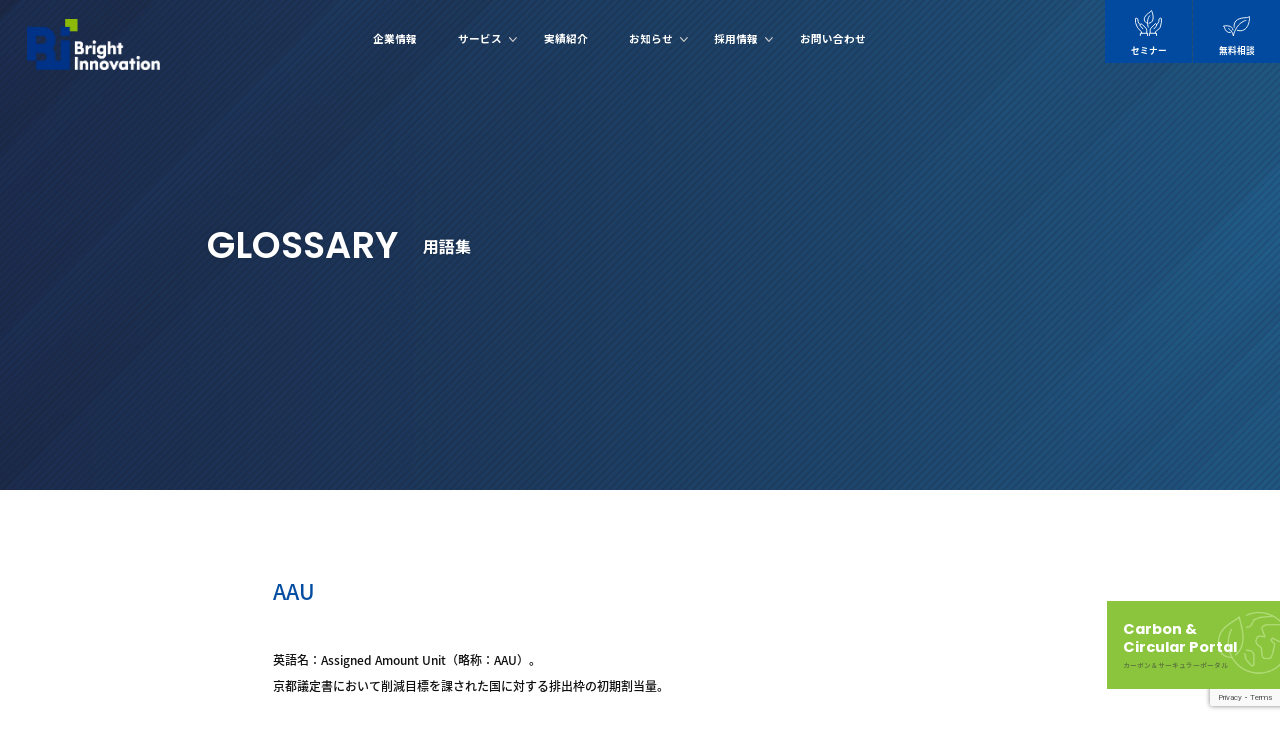

--- FILE ---
content_type: text/html; charset=UTF-8
request_url: https://brightinnovation.jp/glossary/aau/
body_size: 11733
content:
<!DOCTYPE html>
<html>

<head>
    <meta name="robots" content="index">
    <meta charset="UTF-8">
    <meta name="viewport" content="width=device-width, initial-scale=1.0">
    <meta http-equiv="X-UA-Compatible" content="IE=edge">
    <meta name="format-detection" content="telephone=no">
    

    <!-- Google tag (gtag.js) -->
    <script async src="https://www.googletagmanager.com/gtag/js?id=AW-11102444274"></script>
    <script>
        window.dataLayer = window.dataLayer || [];

        function gtag() {
            dataLayer.push(arguments);
        }
        gtag('js', new Date());
        gtag('config', 'AW-11102444274');
    </script>
    <!-- Google Tag Manager -->
    <script>
        (function(w, d, s, l, i) {
            w[l] = w[l] || [];
            w[l].push({
                'gtm.start': new Date().getTime(),
                event: 'gtm.js'
            });
            var f = d.getElementsByTagName(s)[0],
                j = d.createElement(s),
                dl = l != 'dataLayer' ? '&l=' + l : '';
            j.async = true;
            j.src =
                'https://www.googletagmanager.com/gtm.js?id=' + i + dl;
            f.parentNode.insertBefore(j, f);
        })(window, document, 'script', 'dataLayer', 'GTM-N4SR232');
    </script>
    <meta name='robots' content='index, follow, max-image-preview:large, max-snippet:-1, max-video-preview:-1' />

	<!-- This site is optimized with the Yoast SEO plugin v26.7 - https://yoast.com/wordpress/plugins/seo/ -->
	<title>AAU | ブライトイノベーション</title>
	<meta name="description" content="京都議定書において削減目標を課された国に対する排出枠の初期割当量" />
	<link rel="canonical" href="https://brightinnovation.jp/glossary/aau/" />
	<meta property="og:locale" content="ja_JP" />
	<meta property="og:type" content="article" />
	<meta property="og:title" content="AAU | ブライトイノベーション" />
	<meta property="og:description" content="京都議定書において削減目標を課された国に対する排出枠の初期割当量" />
	<meta property="og:url" content="https://brightinnovation.jp/glossary/aau/" />
	<meta property="og:site_name" content="ブライトイノベーション" />
	<meta property="article:publisher" content="https://www.facebook.com/brightinnovation.jp" />
	<meta property="article:modified_time" content="2024-07-12T01:56:26+00:00" />
	<meta property="og:image" content="https://brightinnovation.jp/web/wp-content/uploads/2023/04/demo-news.png" />
	<meta property="og:image:width" content="622" />
	<meta property="og:image:height" content="396" />
	<meta property="og:image:type" content="image/png" />
	<meta name="twitter:card" content="summary_large_image" />
	<meta name="twitter:site" content="@bi_officialinfo" />
	<script type="application/ld+json" class="yoast-schema-graph">{"@context":"https://schema.org","@graph":[{"@type":"WebPage","@id":"https://brightinnovation.jp/glossary/aau/","url":"https://brightinnovation.jp/glossary/aau/","name":"AAU | ブライトイノベーション","isPartOf":{"@id":"https://brightinnovation.jp/#website"},"datePublished":"2023-04-26T14:24:03+00:00","dateModified":"2024-07-12T01:56:26+00:00","description":"京都議定書において削減目標を課された国に対する排出枠の初期割当量","breadcrumb":{"@id":"https://brightinnovation.jp/glossary/aau/#breadcrumb"},"inLanguage":"ja","potentialAction":[{"@type":"ReadAction","target":["https://brightinnovation.jp/glossary/aau/"]}]},{"@type":"BreadcrumbList","@id":"https://brightinnovation.jp/glossary/aau/#breadcrumb","itemListElement":[{"@type":"ListItem","position":1,"name":"Bright Innovation","item":"https://brightinnovation.jp/"},{"@type":"ListItem","position":2,"name":"用語集","item":"https://brightinnovation.jp/glossary/"},{"@type":"ListItem","position":3,"name":"AAU"}]},{"@type":"WebSite","@id":"https://brightinnovation.jp/#website","url":"https://brightinnovation.jp/","name":"株式会社ブライトイノベーション","description":"株式会社ブライトイノベーションの公式サイトです。サステナビリティ戦略、環境戦略、カーボンマネジメント&amp;ソリューション、及び環境経営に専門特化したプロフェッショナルコンサルティングファームです。グローバルファームでの豊富なコンサルティング経験に加え、環境事業の実務実績に基づいたコンサルティングサービスを提供します。","publisher":{"@id":"https://brightinnovation.jp/#organization"},"alternateName":"Bright Innovation Co., Ltd","potentialAction":[{"@type":"SearchAction","target":{"@type":"EntryPoint","urlTemplate":"https://brightinnovation.jp/?s={search_term_string}"},"query-input":{"@type":"PropertyValueSpecification","valueRequired":true,"valueName":"search_term_string"}}],"inLanguage":"ja"},{"@type":"Organization","@id":"https://brightinnovation.jp/#organization","name":"Bright Innovation Co., Ltd","alternateName":"Bright Innovation Co., Ltd","url":"https://brightinnovation.jp/","logo":{"@type":"ImageObject","inLanguage":"ja","@id":"https://brightinnovation.jp/#/schema/logo/image/","url":"https://brightinnovation.jp/web/wp-content/uploads/2023/04/demo-news.png","contentUrl":"https://brightinnovation.jp/web/wp-content/uploads/2023/04/demo-news.png","width":622,"height":396,"caption":"Bright Innovation Co., Ltd"},"image":{"@id":"https://brightinnovation.jp/#/schema/logo/image/"},"sameAs":["https://www.facebook.com/brightinnovation.jp","https://x.com/bi_officialinfo"]}]}</script>
	<!-- / Yoast SEO plugin. -->


<link rel='dns-prefetch' href='//stats.wp.com' />
<link rel='dns-prefetch' href='//use.fontawesome.com' />
<link rel="alternate" title="oEmbed (JSON)" type="application/json+oembed" href="https://brightinnovation.jp/wp-json/oembed/1.0/embed?url=https%3A%2F%2Fbrightinnovation.jp%2Fglossary%2Faau%2F" />
<link rel="alternate" title="oEmbed (XML)" type="text/xml+oembed" href="https://brightinnovation.jp/wp-json/oembed/1.0/embed?url=https%3A%2F%2Fbrightinnovation.jp%2Fglossary%2Faau%2F&#038;format=xml" />
<style id='wp-img-auto-sizes-contain-inline-css' type='text/css'>
img:is([sizes=auto i],[sizes^="auto," i]){contain-intrinsic-size:3000px 1500px}
/*# sourceURL=wp-img-auto-sizes-contain-inline-css */
</style>
<style id='wp-emoji-styles-inline-css' type='text/css'>

	img.wp-smiley, img.emoji {
		display: inline !important;
		border: none !important;
		box-shadow: none !important;
		height: 1em !important;
		width: 1em !important;
		margin: 0 0.07em !important;
		vertical-align: -0.1em !important;
		background: none !important;
		padding: 0 !important;
	}
/*# sourceURL=wp-emoji-styles-inline-css */
</style>
<style id='wp-block-library-inline-css' type='text/css'>
:root{--wp-block-synced-color:#7a00df;--wp-block-synced-color--rgb:122,0,223;--wp-bound-block-color:var(--wp-block-synced-color);--wp-editor-canvas-background:#ddd;--wp-admin-theme-color:#007cba;--wp-admin-theme-color--rgb:0,124,186;--wp-admin-theme-color-darker-10:#006ba1;--wp-admin-theme-color-darker-10--rgb:0,107,160.5;--wp-admin-theme-color-darker-20:#005a87;--wp-admin-theme-color-darker-20--rgb:0,90,135;--wp-admin-border-width-focus:2px}@media (min-resolution:192dpi){:root{--wp-admin-border-width-focus:1.5px}}.wp-element-button{cursor:pointer}:root .has-very-light-gray-background-color{background-color:#eee}:root .has-very-dark-gray-background-color{background-color:#313131}:root .has-very-light-gray-color{color:#eee}:root .has-very-dark-gray-color{color:#313131}:root .has-vivid-green-cyan-to-vivid-cyan-blue-gradient-background{background:linear-gradient(135deg,#00d084,#0693e3)}:root .has-purple-crush-gradient-background{background:linear-gradient(135deg,#34e2e4,#4721fb 50%,#ab1dfe)}:root .has-hazy-dawn-gradient-background{background:linear-gradient(135deg,#faaca8,#dad0ec)}:root .has-subdued-olive-gradient-background{background:linear-gradient(135deg,#fafae1,#67a671)}:root .has-atomic-cream-gradient-background{background:linear-gradient(135deg,#fdd79a,#004a59)}:root .has-nightshade-gradient-background{background:linear-gradient(135deg,#330968,#31cdcf)}:root .has-midnight-gradient-background{background:linear-gradient(135deg,#020381,#2874fc)}:root{--wp--preset--font-size--normal:16px;--wp--preset--font-size--huge:42px}.has-regular-font-size{font-size:1em}.has-larger-font-size{font-size:2.625em}.has-normal-font-size{font-size:var(--wp--preset--font-size--normal)}.has-huge-font-size{font-size:var(--wp--preset--font-size--huge)}.has-text-align-center{text-align:center}.has-text-align-left{text-align:left}.has-text-align-right{text-align:right}.has-fit-text{white-space:nowrap!important}#end-resizable-editor-section{display:none}.aligncenter{clear:both}.items-justified-left{justify-content:flex-start}.items-justified-center{justify-content:center}.items-justified-right{justify-content:flex-end}.items-justified-space-between{justify-content:space-between}.screen-reader-text{border:0;clip-path:inset(50%);height:1px;margin:-1px;overflow:hidden;padding:0;position:absolute;width:1px;word-wrap:normal!important}.screen-reader-text:focus{background-color:#ddd;clip-path:none;color:#444;display:block;font-size:1em;height:auto;left:5px;line-height:normal;padding:15px 23px 14px;text-decoration:none;top:5px;width:auto;z-index:100000}html :where(.has-border-color){border-style:solid}html :where([style*=border-top-color]){border-top-style:solid}html :where([style*=border-right-color]){border-right-style:solid}html :where([style*=border-bottom-color]){border-bottom-style:solid}html :where([style*=border-left-color]){border-left-style:solid}html :where([style*=border-width]){border-style:solid}html :where([style*=border-top-width]){border-top-style:solid}html :where([style*=border-right-width]){border-right-style:solid}html :where([style*=border-bottom-width]){border-bottom-style:solid}html :where([style*=border-left-width]){border-left-style:solid}html :where(img[class*=wp-image-]){height:auto;max-width:100%}:where(figure){margin:0 0 1em}html :where(.is-position-sticky){--wp-admin--admin-bar--position-offset:var(--wp-admin--admin-bar--height,0px)}@media screen and (max-width:600px){html :where(.is-position-sticky){--wp-admin--admin-bar--position-offset:0px}}
.has-text-align-justify{text-align:justify;}
/*wp_block_styles_on_demand_placeholder:696eb8c9704b3*/
/*# sourceURL=wp-block-library-inline-css */
</style>
<style id='classic-theme-styles-inline-css' type='text/css'>
/*! This file is auto-generated */
.wp-block-button__link{color:#fff;background-color:#32373c;border-radius:9999px;box-shadow:none;text-decoration:none;padding:calc(.667em + 2px) calc(1.333em + 2px);font-size:1.125em}.wp-block-file__button{background:#32373c;color:#fff;text-decoration:none}
/*# sourceURL=/wp-includes/css/classic-themes.min.css */
</style>
<link rel='stylesheet' id='bb-tcs-editor-style-shared-css' href='https://brightinnovation.jp/web/wp-content/editor-style-shared.css' type='text/css' media='all' />
<link rel='stylesheet' id='bogo-css' href='https://brightinnovation.jp/web/wp-content/plugins/bogo/includes/css/style.css?ver=3.7' type='text/css' media='all' />
<link rel='stylesheet' id='contact-form-7-css' href='https://brightinnovation.jp/web/wp-content/plugins/contact-form-7/includes/css/styles.css?ver=6.1.4' type='text/css' media='all' />
<link rel='stylesheet' id='cf7msm_styles-css' href='https://brightinnovation.jp/web/wp-content/plugins/contact-form-7-multi-step-module/resources/cf7msm.css?ver=4.3.1' type='text/css' media='all' />
<link rel='stylesheet' id='wp-pagenavi-css' href='https://brightinnovation.jp/web/wp-content/plugins/wp-pagenavi/pagenavi-css.css?ver=2.70' type='text/css' media='all' />
<link rel='stylesheet' id='font-awesome-official-css' href='https://use.fontawesome.com/releases/v6.4.2/css/all.css' type='text/css' media='all' integrity="sha384-blOohCVdhjmtROpu8+CfTnUWham9nkX7P7OZQMst+RUnhtoY/9qemFAkIKOYxDI3" crossorigin="anonymous" />
<link rel='stylesheet' id='font-awesome-official-v4shim-css' href='https://use.fontawesome.com/releases/v6.4.2/css/v4-shims.css' type='text/css' media='all' integrity="sha384-IqMDcR2qh8kGcGdRrxwop5R2GiUY5h8aDR/LhYxPYiXh3sAAGGDkFvFqWgFvTsTd" crossorigin="anonymous" />
<script type="text/javascript" src="https://brightinnovation.jp/web/wp-includes/js/jquery/jquery.min.js?ver=3.7.1" id="jquery-core-js"></script>
<script type="text/javascript" src="https://brightinnovation.jp/web/wp-includes/js/jquery/jquery-migrate.min.js?ver=3.4.1" id="jquery-migrate-js"></script>
<link rel="https://api.w.org/" href="https://brightinnovation.jp/wp-json/" /><link rel="alternate" title="JSON" type="application/json" href="https://brightinnovation.jp/wp-json/wp/v2/glossary/349" /><link rel="EditURI" type="application/rsd+xml" title="RSD" href="https://brightinnovation.jp/web/xmlrpc.php?rsd" />
<meta name="generator" content="WordPress 6.9" />
<link rel='shortlink' href='https://brightinnovation.jp/?p=349' />
<meta name="cdp-version" content="1.5.0" /><meta name="generator" content="Site Kit by Google 1.118.0" />	<style>img#wpstats{display:none}</style>
		<style id="wpforms-css-vars-root">
				:root {
					--wpforms-field-border-radius: 3px;
--wpforms-field-background-color: #ffffff;
--wpforms-field-border-color: rgba( 0, 0, 0, 0.25 );
--wpforms-field-text-color: rgba( 0, 0, 0, 0.7 );
--wpforms-label-color: rgba( 0, 0, 0, 0.85 );
--wpforms-label-sublabel-color: rgba( 0, 0, 0, 0.55 );
--wpforms-label-error-color: #d63637;
--wpforms-button-border-radius: 3px;
--wpforms-button-background-color: #066aab;
--wpforms-button-text-color: #ffffff;
--wpforms-field-size-input-height: 43px;
--wpforms-field-size-input-spacing: 15px;
--wpforms-field-size-font-size: 16px;
--wpforms-field-size-line-height: 19px;
--wpforms-field-size-padding-h: 14px;
--wpforms-field-size-checkbox-size: 16px;
--wpforms-field-size-sublabel-spacing: 5px;
--wpforms-field-size-icon-size: 1;
--wpforms-label-size-font-size: 16px;
--wpforms-label-size-line-height: 19px;
--wpforms-label-size-sublabel-font-size: 14px;
--wpforms-label-size-sublabel-line-height: 17px;
--wpforms-button-size-font-size: 17px;
--wpforms-button-size-height: 41px;
--wpforms-button-size-padding-h: 15px;
--wpforms-button-size-margin-top: 10px;

				}
			</style>    <link rel="shortcut icon" href="https://brightinnovation.jp/web/wp-content/themes/bright/assets/img/apple_touch_icon.png">
    <link rel="stylesheet" href="https://cdn.jsdelivr.net/npm/swiper@9/swiper-bundle.min.css">
    <link rel='stylesheet' href='https://brightinnovation.jp/web/wp-content/themes/bright/assets/css/style.min.css?v=1.0.8' />
    <link href="https://brightinnovation.jp/web/wp-content/themes/bright/style.css" rel="stylesheet" type="text/css">
    <style>
        @media screen and (max-width: 768px) {
            [pc] {
                display: none !important;
            }
        }

        [sp] {
            display: none !important;
        }

        @media screen and (max-width: 768px) {
            [sp] {
                display: block !important;
            }
        }
    </style>
    <link rel="stylesheet" href="https://use.fontawesome.com/releases/v5.15.4/css/all.css">
	<script type="text/javascript">
    (function(c,l,a,r,i,t,y){
        c[a]=c[a]||function(){(c[a].q=c[a].q||[]).push(arguments)};
        t=l.createElement(r);t.async=1;t.src="https://www.clarity.ms/tag/"+i;
        y=l.getElementsByTagName(r)[0];y.parentNode.insertBefore(t,y);
    })(window, document, "clarity", "script", "oc5ru3vmqo");
</script>
</head>

<body class='sub-page'>
    <!-- Google Tag Manager (noscript) -->
    <noscript>
        <iframe src="https://www.googletagmanager.com/ns.html?id=GTM-N4SR232"
            height="0" width="0" style="display:none;visibility:hidden"></iframe>
    </noscript>

<header>
    <a href="https://brightinnovation.jp/" class="c-logo">
        <img class="wp-image-100" src="https://brightinnovation.jp/web/wp-content/themes/bright/assets/img/logo.png" alt="">
    </a>
    <ul class="p-topMenu js-spMenu">
        <li>
            <a href="https://brightinnovation.jp/about" class="c-menu__main">
                <span>企業情報</span>
            </a>
        </li>
        <li>
            <a href="https://brightinnovation.jp/service" class="c-menu__main has-subMenu">
                <span>サービス</span>
            </a>
            <ul class="p-subMenu">
                <li>
                    <a href="https://brightinnovation.jp/carbon-neutral" class="c-menu__sub">
                        <span>カーボンニュートラル</span>
                    </a>
                </li>
                <li>
                    <a href="https://brightinnovation.jp/circular-economy" class="c-menu__sub">
                        <span>サーキュラーエコノミー</span>
                    </a>
                </li>
                <li>
                    <a href="https://brightinnovation.jp/biodiversity" class="c-menu__sub">
                        <span>生物多様性</span>
                    </a>
                </li>
                <li>
                    <a href="https://brightinnovation.jp/sustainability-disclosure" class="c-menu__sub">
                        <span>サステナビリティ情報開示</span>
                    </a>
                </li>
                <li>
                    <a href="https://brightinnovation.jp/environmental-management" class="c-menu__sub">
                        <span>環境経営</span>
                    </a>
                </li>
                <li>
                    <a href="https://brightinnovation.jp/environment-dx" class="c-menu__sub">
                        <span>環境DX</span>
                    </a>
                </li>
                <li>
                    <a href="https://brightinnovation.jp/purpose-management" class="c-menu__sub">
                        <span>パーパス経営</span>
                    </a>
                </li>
                <li>
                    <a href="https://brightinnovation.jp/bpo" class="c-menu__sub">
                        <span>サステナビリティBPO</span>
                    </a>
                </li>
            </ul>
			
        </li>
        <li>
            <a href="https://brightinnovation.jp/case" class="c-menu__main">
                <span>実績紹介</span>
            </a>
        </li>
        <li>
            <a href="https://brightinnovation.jp/news" class="c-menu__main has-subMenu">
                <span>お知らせ</span>
            </a>
            <ul class="p-subMenu">
                <li>
                    <a href="https://brightinnovation.jp/news/" class="c-menu__sub">
                        <span>ニュース</span>
                    </a>
                </li>
                <li>
                    <a href="https://brightinnovation.jp/seminar/" class="c-menu__sub">
                        <span>セミナー</span>
                    </a>
                </li>
                <li>
                    <a href="https://brightinnovation.jp/carbon/" class="c-menu__sub">
                        <span>カーボン＆サーキュラーポータル</span>
                    </a>
                </li>
            </ul>
        </li> 
        <li>
            <a href="https://brightinnovation.jp/recruit" class="c-menu__main has-subMenu">
                <span>採用情報</span>
            </a>
            <ul class="p-subMenu">
                <li>
                    <a href="https://brightinnovation.jp/recruit" class="c-menu__sub">
                        <span>採用情報</span>
                    </a>
                </li>
                <li>
                    <a href="https://brightinnovation.jp/recruit/working-environment" class="c-menu__sub">
                        <span>働く環境・人事制度</span>
                    </a>
                </li>
                <li>
                    <a href="https://brightinnovation.jp/recruit/interview" class="c-menu__sub">
                        <span>社員インタビュー</span>
                    </a>
                </li>
                <li>
                    <a href="https://brightinnovation.jp/recruit/entry" class="c-menu__sub">
                        <span>エントリー</span>
                    </a>
                </li>
            </ul>
        </li>
        <li sp>
            <a href="https://brightinnovation.jp/seminar" class="c-menu__main">
                <span>セミナー</span>
            </a>
        </li>
        <li sp>
            <a href="https://brightinnovation.jp/carbon" class="c-menu__main">
                <span>カーボン＆サーキュラーポータル</span>
            </a>
        </li>
        <li>
            <a href="https://brightinnovation.jp/contact" class="c-menu__main">
                <span>お問い合わせ</span>
            </a>
        </li>  
        <li sp>
            <a href="https://brightinnovation.jp/freeconsulting" class="c-menu__main">
                <span>無料相談</span>
            </a>
        </li>
        <li sp>
            <a href="https://brightinnovation.jp/privacy-policy" class="c-menu__main">
                <span>プライバシーポリシー</span>
            </a>
        </li>
        <li sp>
            <a href="https://brightinnovation.jp/policy" class="c-menu__main">
                <span>運営方針</span>
            </a>
        </li>
    </ul>

    <div class="c-hamburger__btn js-hamBtn">
        <div class="btn-inner">
            <span></span>
            <span></span>
        </div>
    </div>

    <div class="p-specialPageLink">
        <div class="c-portal__part">
            <span>カーボン＆サーキュラーポータル</span>
            <a href="https://brightinnovation.jp/carbon" class="c-link"></a>
        </div>
        <div class="c-part">
            <svg xmlns="http://www.w3.org/2000/svg" xmlns:xlink="http://www.w3.org/1999/xlink" width="41" height="39" viewBox="0 0 41 39">
                <defs>
                    <clipPath id="clip-path">
                    <rect id="Rectangle_29" data-name="Rectangle 29" width="41" height="39" transform="translate(0 -0.138)" fill="none" stroke="#fff" stroke-width="1.4"/>
                    </clipPath>
                </defs>
                <g id="Group_13" data-name="Group 13" transform="translate(0 0.138)">
                    <g id="Group_12" data-name="Group 12" clip-path="url(#clip-path)">
                    <path id="Path_15" data-name="Path 15" d="M29.944,30.125S26,19.587,31.929,13" transform="translate(-9.782 -4.437)" fill="none" stroke="#fff" stroke-linecap="round" stroke-linejoin="round" stroke-width="1.4"/>
                    <path id="Path_16" data-name="Path 16" d="M26.12,20.1s-7.245-1.976-3.943-9.221C24.621,5.519,31.462,3.635,32.223,1c1.215,1.317,7.07,17.784-3.469,19.1" transform="translate(-7.275 -0.341)" fill="none" stroke="#fff" stroke-linecap="round" stroke-linejoin="round" stroke-width="1.4"/>
                    <path id="Path_17" data-name="Path 17" d="M40.79,38.653l3.36-3.905a2.66,2.66,0,0,0-.135-3.616.953.953,0,0,0-1.347,0l-6.386,6.387a4.56,4.56,0,0,0-1.336,3.225V44.9" transform="translate(-11.928 -10.531)" fill="none" stroke="#fff" stroke-linecap="round" stroke-linejoin="round" stroke-width="1.4"/>
                    <path id="Path_18" data-name="Path 18" d="M48.939,27.945,51,26.23l1.236-2.972L52.355,21a2.849,2.849,0,0,1,2.758-2.636,1.081,1.081,0,0,1,1.112,1.108l-.057,5.084L54.527,31.45a4.571,4.571,0,0,1-1.775,2.783L47.01,38.771v2.28" transform="translate(-16.046 -6.269)" fill="none" stroke="#fff" stroke-linecap="round" stroke-linejoin="round" stroke-width="1.4"/>
                    <path id="Path_19" data-name="Path 19" d="M33.164,56.227v-3.42H43.994v3.42" transform="translate(-11.32 -18.024)" fill="none" stroke="#fff" stroke-linecap="round" stroke-linejoin="round" stroke-width="1.4"/>
                    <path id="Path_20" data-name="Path 20" d="M15.853,38.921l-4.173-4.85a1.317,1.317,0,0,1,.067-1.79,2.2,2.2,0,0,1,3.108,0l5.506,5.506A4.56,4.56,0,0,1,21.7,41.011v4.157" transform="translate(-3.878 -10.798)" fill="none" stroke="#fff" stroke-linecap="round" stroke-linejoin="round" stroke-width="1.4"/>
                    <path id="Path_21" data-name="Path 21" d="M7.979,27.691,6.224,26.23,4.987,23.258,4.87,21a2.849,2.849,0,0,0-2.758-2.637A1.08,1.08,0,0,0,1,19.474l.056,5.084S3.69,32.644,5.05,33.775l5.164,5v2.28" transform="translate(-0.341 -6.269)" fill="none" stroke="#fff" stroke-linecap="round" stroke-linejoin="round" stroke-width="1.4"/>
                    <path id="Path_22" data-name="Path 22" d="M23.224,56.227v-3.42H12.393v3.42" transform="translate(-4.23 -18.024)" fill="none" stroke="#fff" stroke-linecap="round" stroke-linejoin="round" stroke-width="1.4"/>
                    </g>
                </g>
            </svg>
            <span>セミナー</span>
            <a href="https://brightinnovation.jp/seminar" class="c-link"></a>
        </div>
        <div class="c-part">
            <svg xmlns="http://www.w3.org/2000/svg" xmlns:xlink="http://www.w3.org/1999/xlink" width="41.13" height="30.299" viewBox="0 0 41.13 30.299">
                <defs>
                    <clipPath id="clip-path">
                    <rect id="Rectangle_28" data-name="Rectangle 28" width="41.13" height="30.299" fill="none" stroke="#fff" stroke-width="1.4"/>
                    </clipPath>
                </defs>
                <g id="Group_10" data-name="Group 10" clip-path="url(#clip-path)">
                    <path id="Path_11" data-name="Path 11" d="M13,29s5.269,1.976,7.245,10.539" transform="translate(-4.437 -9.898)" fill="none" stroke="#fff" stroke-linecap="round" stroke-linejoin="round" stroke-width="1.4"/>
                    <path id="Path_12" data-name="Path 12" d="M24,33.054C28.611,12.635,43.1,10,43.1,10" transform="translate(-8.192 -3.413)" fill="none" stroke="#fff" stroke-linecap="round" stroke-linejoin="round" stroke-width="1.4"/>
                    <path id="Path_13" data-name="Path 13" d="M25.86,17.467s-2.635-9.88,8.563-13.173C42.11,2.032,48.255,3.635,48.914,1,50.231,4.293,47.6,27.347,30.471,22.078" transform="translate(-8.735 -0.341)" fill="none" stroke="#fff" stroke-linecap="round" stroke-linejoin="round" stroke-width="1.4"/>
                    <path id="Path_14" data-name="Path 14" d="M11.539,32.683a6.986,6.986,0,0,1-5.928-1.976C2.317,27.414,3.635,24.779,1,22.8c3.293-.659,14.491-1.317,14.491,5.928" transform="translate(-0.341 -7.653)" fill="none" stroke="#fff" stroke-linecap="round" stroke-linejoin="round" stroke-width="1.4"/>
                </g>
            </svg>
            <span>無料相談</span>
            <a href="https://brightinnovation.jp/freeconsulting" class="c-link"></a>
        </div>
    </div>

    <a href="https://brightinnovation.jp/carbon" class="c-portal js-portal">
        <div class="c-text">
            <p>Carbon &<br>Circular Portal</p>
            <span>カーボン＆サーキュラーポータル</span>
        </div>
        <img class="wp-image-100" src="https://brightinnovation.jp/web/wp-content/themes/bright/assets/img/portal.png" alt="">
    </a>

<!--    <div class="c-multiLang gtranslate_wrapper">
        <div class="c-part">
            <ul class="bogo-language-switcher list-view"><li class="en-US en first"><span class="bogoflags bogoflags-us"></span> <span class="bogo-language-name">English</span></li>
<li class="ja current last"><span class="bogoflags bogoflags-jp"></span> <span class="bogo-language-name"><a rel="alternate" hreflang="ja" href="https://brightinnovation.jp/glossary/aau/" title="日本語" class="current" aria-current="page">日本語</a></span></li>
</ul>        </div>
    </div>-->
</header><span hidden>
</span>

<main>
    <section class="js-io _fadeIn s-subFV">
        <div class="c-image _center">            
			<picture>
                <source srcset="https://brightinnovation.jp/web/wp-content/themes/bright/assets/img/fv-sub.webp" media="(max-width: 768px)">
                <img class="wp-image-100" src="https://brightinnovation.jp/web/wp-content/themes/bright/assets/img/fv-sub.png" alt="">
            </picture>
        </div>
        <div class="c-content _h">
            <h1>GLOSSARY</h1>
            <h2>用語集</h2>
        </div>
    </section>

    <section class="_s js-io _fadeIn s-glossary">
       <div class="sec-inner">
            <p class="glossary-title mb-60">AAU</p>

            <p class="c-subText mb-40">
                英語名：Assigned Amount Unit（略称：AAU）。<br />
京都議定書において削減目標を課された国に対する排出枠の初期割当量。            </p>

            <p class="pcElement mb-60">
                <span class="theme">&lt; </span>
                <a href="https://brightinnovation.jp/glossary">用語集一覧へ</a>
            </p>

            <div class="c-glossaryBtn">
                <a href="https://brightinnovation.jp/contact/" class="generalButton applicationButton">ご質問・お問い合わせ</a>
            </div>
       </div>
    </section>


    <div class="breadcrumbs"><div class="inner"><span><span><a href="https://brightinnovation.jp/">Bright Innovation</a></span>  <span><a href="https://brightinnovation.jp/glossary/">用語集</a></span>  <span class="breadcrumb_last" aria-current="page">AAU</span></span></div></div>
</main>

<footer>
    <section class="js-io _fadeIn s-bar">
        <a href="https://brightinnovation.jp/freeconsulting" class="c-part">
            <span class="f-26 -b -noto --white --tShadow">無料相談はこちら</span>
        </a>
        <a href="https://brightinnovation.jp/seminar" class="c-part">
            <span class="f-26 -b -noto --white --tShadow">セミナーご参加はこちら</span>
        </a>
    </section>
    <section class="js-io _fadeIn s-footerMain">
        <div class="c-list">
            <div class="c-part">
                <a href="https://brightinnovation.jp/about" class="c-mainMenu">
                    <span>会社情報</span>
                </a>
                <a href="https://brightinnovation.jp/about#summary" class="c-subMenu">
                    <span>事業概要</span>
                </a>
                <a href="https://brightinnovation.jp/about#team" class="c-subMenu">
                    <span>経営陣</span>
                </a>
                <a href="https://brightinnovation.jp/about#company" class="c-subMenu">
                    <span>会社概要</span>
                </a>
                <a href="https://brightinnovation.jp/about#office" class="c-subMenu">
                    <span>オフィス</span>
                </a>
                <a href="https://brightinnovation.jp/about#license" class="c-subMenu">
                    <span>古物営業法に基づく表示</span>
                </a>
            </div>

            <div class="c-part">
                <a href="https://brightinnovation.jp/service" class="c-mainMenu">
                    <span>サービス</span>
                </a>
                <a href="https://brightinnovation.jp/service#service1" class="c-subMenu">
                    <span>カーボンニュートラル</span>
                </a>
                <a href="https://brightinnovation.jp/service#service2" class="c-subMenu">
                    <span>サーキュラエコノミー</span>
                </a>
                <a href="https://brightinnovation.jp/service#service3" class="c-subMenu">
                    <span>生物多様性／自然資本</span>
                </a>
                <a href="https://brightinnovation.jp/service#service4" class="c-subMenu">
                    <span>環境経営</span>
                </a>
                <a href="https://brightinnovation.jp/service#service5" class="c-subMenu">
                    <span>サステナビリティー情報開示</span>
                </a>
                <a href="https://brightinnovation.jp/service#service6" class="c-subMenu">
                    <span>環境DX</span>
                </a>
                <a href="https://brightinnovation.jp/service#service7" class="c-subMenu">
                    <span>パーパス経営</span>
                </a>
                <a href="https://brightinnovation.jp/bpo" class="c-subMenu">
                    <span>サステナビリティBPO</span>
                </a>
            </div>

            <div class="c-part">
                <a href="https://brightinnovation.jp/recruit" class="c-mainMenu">
                    <span>採用情報</span>
                </a>
                <a href="https://brightinnovation.jp/recruit/working-environment" class="c-subMenu">
                    <span>働く環境・人事制度</span>
                </a>
                <a href="https://brightinnovation.jp/recruit/interview" class="c-subMenu">
                    <span>インタビュー</span>
                </a>
                <a href="https://brightinnovation.jp/recruit/entry" class="c-subMenu">
                    <span>エントリー</span>
                </a>
            </div>
            
            <div class="c-part">
                <a href="https://brightinnovation.jp/case" class="c-mainMenu">
                    <span>実績紹介</span>
                </a>
                <a href="https://brightinnovation.jp/seminar" class="c-mainMenu">
                    <span>セミナー</span>
                </a>
                <a href="https://brightinnovation.jp/news" class="c-mainMenu">
                    <span>お知らせ</span>
                </a>
                <a href="https://brightinnovation.jp/carbon" class="c-mainMenu">
                    <span>カーボン＆サーキュラーポータル</span>
                </a>
				<a href="https://brightinnovation.jp/glossary" class="c-mainMenu">
                    <span>用語集</span>
                </a>
            </div>

            <div class="c-part">
                <a href="https://brightinnovation.jp/contact" class="c-mainMenu">
                    <span>お問い合わせ</span>
                </a>
                <a href="https://brightinnovation.jp/freeconsulting" class="c-mainMenu">
                    <span>無料相談</span>
                </a>
                <a href="https://brightinnovation.jp/privacy-policy" class="c-mainMenu">
                    <span>プライバシーポリシー</span>
                </a>
                <a href="https://brightinnovation.jp/policy" class="c-mainMenu">
                    <span>運営方針</span>
                </a>
				
								<a href="https://twitter.com/BI_OfficialInfo" class="c-mainMenu">
					<span><i class="fa-brands fa-square-x-twitter"></i> 公式X（Twitter）</span>
                </a>
				<a href="https://www.instagram.com/brightinnovation_official/" class="c-mainMenu">
					<span><i class="fa-brands fa-instagram"></i> 公式Instagram</span>
                </a>

            </div>
        </div>
        <p class="c-copyright">© Bright Innovation Co.,Ltd.</p>
    </section>
</footer>
<script type="speculationrules">
{"prefetch":[{"source":"document","where":{"and":[{"href_matches":"/*"},{"not":{"href_matches":["/web/wp-*.php","/web/wp-admin/*","/web/wp-content/uploads/*","/web/wp-content/*","/web/wp-content/plugins/*","/web/wp-content/themes/bright/*","/*\\?(.+)"]}},{"not":{"selector_matches":"a[rel~=\"nofollow\"]"}},{"not":{"selector_matches":".no-prefetch, .no-prefetch a"}}]},"eagerness":"conservative"}]}
</script>
<script type="text/javascript" src="https://brightinnovation.jp/web/wp-includes/js/dist/hooks.min.js?ver=dd5603f07f9220ed27f1" id="wp-hooks-js"></script>
<script type="text/javascript" src="https://brightinnovation.jp/web/wp-includes/js/dist/i18n.min.js?ver=c26c3dc7bed366793375" id="wp-i18n-js"></script>
<script type="text/javascript" id="wp-i18n-js-after">
/* <![CDATA[ */
wp.i18n.setLocaleData( { 'text direction\u0004ltr': [ 'ltr' ] } );
//# sourceURL=wp-i18n-js-after
/* ]]> */
</script>
<script type="text/javascript" src="https://brightinnovation.jp/web/wp-content/plugins/contact-form-7/includes/swv/js/index.js?ver=6.1.4" id="swv-js"></script>
<script type="text/javascript" id="contact-form-7-js-translations">
/* <![CDATA[ */
( function( domain, translations ) {
	var localeData = translations.locale_data[ domain ] || translations.locale_data.messages;
	localeData[""].domain = domain;
	wp.i18n.setLocaleData( localeData, domain );
} )( "contact-form-7", {"translation-revision-date":"2025-11-30 08:12:23+0000","generator":"GlotPress\/4.0.3","domain":"messages","locale_data":{"messages":{"":{"domain":"messages","plural-forms":"nplurals=1; plural=0;","lang":"ja_JP"},"This contact form is placed in the wrong place.":["\u3053\u306e\u30b3\u30f3\u30bf\u30af\u30c8\u30d5\u30a9\u30fc\u30e0\u306f\u9593\u9055\u3063\u305f\u4f4d\u7f6e\u306b\u7f6e\u304b\u308c\u3066\u3044\u307e\u3059\u3002"],"Error:":["\u30a8\u30e9\u30fc:"]}},"comment":{"reference":"includes\/js\/index.js"}} );
//# sourceURL=contact-form-7-js-translations
/* ]]> */
</script>
<script type="text/javascript" id="contact-form-7-js-before">
/* <![CDATA[ */
var wpcf7 = {
    "api": {
        "root": "https:\/\/brightinnovation.jp\/wp-json\/",
        "namespace": "contact-form-7\/v1"
    }
};
//# sourceURL=contact-form-7-js-before
/* ]]> */
</script>
<script type="text/javascript" src="https://brightinnovation.jp/web/wp-content/plugins/contact-form-7/includes/js/index.js?ver=6.1.4" id="contact-form-7-js"></script>
<script type="text/javascript" id="cf7msm-js-extra">
/* <![CDATA[ */
var cf7msm_posted_data = [];
//# sourceURL=cf7msm-js-extra
/* ]]> */
</script>
<script type="text/javascript" src="https://brightinnovation.jp/web/wp-content/plugins/contact-form-7-multi-step-module/resources/cf7msm.min.js?ver=4.3.1" id="cf7msm-js"></script>
<script type="text/javascript" src="https://www.google.com/recaptcha/api.js?render=6LchUlgoAAAAAMrQQsJUDb0ttzajkXQnsdtDsmqs&amp;ver=3.0" id="google-recaptcha-js"></script>
<script type="text/javascript" src="https://brightinnovation.jp/web/wp-includes/js/dist/vendor/wp-polyfill.min.js?ver=3.15.0" id="wp-polyfill-js"></script>
<script type="text/javascript" id="wpcf7-recaptcha-js-before">
/* <![CDATA[ */
var wpcf7_recaptcha = {
    "sitekey": "6LchUlgoAAAAAMrQQsJUDb0ttzajkXQnsdtDsmqs",
    "actions": {
        "homepage": "homepage",
        "contactform": "contactform"
    }
};
//# sourceURL=wpcf7-recaptcha-js-before
/* ]]> */
</script>
<script type="text/javascript" src="https://brightinnovation.jp/web/wp-content/plugins/contact-form-7/modules/recaptcha/index.js?ver=6.1.4" id="wpcf7-recaptcha-js"></script>
<script defer type="text/javascript" src="https://stats.wp.com/e-202604.js" id="jetpack-stats-js"></script>
<script type="text/javascript" id="jetpack-stats-js-after">
/* <![CDATA[ */
_stq = window._stq || [];
_stq.push([ "view", JSON.parse("{\"v\":\"ext\",\"blog\":\"221775113\",\"post\":\"349\",\"tz\":\"9\",\"srv\":\"brightinnovation.jp\",\"j\":\"1:13.0.1\"}") ]);
_stq.push([ "clickTrackerInit", "221775113", "349" ]);
//# sourceURL=jetpack-stats-js-after
/* ]]> */
</script>
<script id="wp-emoji-settings" type="application/json">
{"baseUrl":"https://s.w.org/images/core/emoji/17.0.2/72x72/","ext":".png","svgUrl":"https://s.w.org/images/core/emoji/17.0.2/svg/","svgExt":".svg","source":{"concatemoji":"https://brightinnovation.jp/web/wp-includes/js/wp-emoji-release.min.js?ver=6.9"}}
</script>
<script type="module">
/* <![CDATA[ */
/*! This file is auto-generated */
const a=JSON.parse(document.getElementById("wp-emoji-settings").textContent),o=(window._wpemojiSettings=a,"wpEmojiSettingsSupports"),s=["flag","emoji"];function i(e){try{var t={supportTests:e,timestamp:(new Date).valueOf()};sessionStorage.setItem(o,JSON.stringify(t))}catch(e){}}function c(e,t,n){e.clearRect(0,0,e.canvas.width,e.canvas.height),e.fillText(t,0,0);t=new Uint32Array(e.getImageData(0,0,e.canvas.width,e.canvas.height).data);e.clearRect(0,0,e.canvas.width,e.canvas.height),e.fillText(n,0,0);const a=new Uint32Array(e.getImageData(0,0,e.canvas.width,e.canvas.height).data);return t.every((e,t)=>e===a[t])}function p(e,t){e.clearRect(0,0,e.canvas.width,e.canvas.height),e.fillText(t,0,0);var n=e.getImageData(16,16,1,1);for(let e=0;e<n.data.length;e++)if(0!==n.data[e])return!1;return!0}function u(e,t,n,a){switch(t){case"flag":return n(e,"\ud83c\udff3\ufe0f\u200d\u26a7\ufe0f","\ud83c\udff3\ufe0f\u200b\u26a7\ufe0f")?!1:!n(e,"\ud83c\udde8\ud83c\uddf6","\ud83c\udde8\u200b\ud83c\uddf6")&&!n(e,"\ud83c\udff4\udb40\udc67\udb40\udc62\udb40\udc65\udb40\udc6e\udb40\udc67\udb40\udc7f","\ud83c\udff4\u200b\udb40\udc67\u200b\udb40\udc62\u200b\udb40\udc65\u200b\udb40\udc6e\u200b\udb40\udc67\u200b\udb40\udc7f");case"emoji":return!a(e,"\ud83e\u1fac8")}return!1}function f(e,t,n,a){let r;const o=(r="undefined"!=typeof WorkerGlobalScope&&self instanceof WorkerGlobalScope?new OffscreenCanvas(300,150):document.createElement("canvas")).getContext("2d",{willReadFrequently:!0}),s=(o.textBaseline="top",o.font="600 32px Arial",{});return e.forEach(e=>{s[e]=t(o,e,n,a)}),s}function r(e){var t=document.createElement("script");t.src=e,t.defer=!0,document.head.appendChild(t)}a.supports={everything:!0,everythingExceptFlag:!0},new Promise(t=>{let n=function(){try{var e=JSON.parse(sessionStorage.getItem(o));if("object"==typeof e&&"number"==typeof e.timestamp&&(new Date).valueOf()<e.timestamp+604800&&"object"==typeof e.supportTests)return e.supportTests}catch(e){}return null}();if(!n){if("undefined"!=typeof Worker&&"undefined"!=typeof OffscreenCanvas&&"undefined"!=typeof URL&&URL.createObjectURL&&"undefined"!=typeof Blob)try{var e="postMessage("+f.toString()+"("+[JSON.stringify(s),u.toString(),c.toString(),p.toString()].join(",")+"));",a=new Blob([e],{type:"text/javascript"});const r=new Worker(URL.createObjectURL(a),{name:"wpTestEmojiSupports"});return void(r.onmessage=e=>{i(n=e.data),r.terminate(),t(n)})}catch(e){}i(n=f(s,u,c,p))}t(n)}).then(e=>{for(const n in e)a.supports[n]=e[n],a.supports.everything=a.supports.everything&&a.supports[n],"flag"!==n&&(a.supports.everythingExceptFlag=a.supports.everythingExceptFlag&&a.supports[n]);var t;a.supports.everythingExceptFlag=a.supports.everythingExceptFlag&&!a.supports.flag,a.supports.everything||((t=a.source||{}).concatemoji?r(t.concatemoji):t.wpemoji&&t.twemoji&&(r(t.twemoji),r(t.wpemoji)))});
//# sourceURL=https://brightinnovation.jp/web/wp-includes/js/wp-emoji-loader.min.js
/* ]]> */
</script>
    <script src="https://ajax.googleapis.com/ajax/libs/jquery/3.4.1/jquery.min.js"></script>
    <script src="https://cdn.jsdelivr.net/npm/swiper@8/swiper-bundle.min.js"></script>

    <script src="https://brightinnovation.jp/web/wp-content/themes/bright/assets/js/script.js?v=1.0.1"></script>
	<script>
		$(function(){
			if($('.wp-pagenavi').length){
				var prevHtml = '<a class="previouspostslink nolink" rel="prev" aria-label="前のページ" href="http://192.168.3.109:8187/carbon/">PREV</a>';
				var nextHtml = '<a class="nextpostslink nolink" rel="next" aria-label="次のページ" href="http://192.168.3.109:8187/carbon/page/3/">NEXT</a>';
				
				if(!$('.previouspostslink').length){
					$('.wp-pagenavi span.current').before(prevHtml);
				}

				if(!$('.nextpostslink').length){
					$('.wp-pagenavi span.current').after(nextHtml);
				}
			}
		})
	</script>
    </body>
</html>

--- FILE ---
content_type: text/html; charset=utf-8
request_url: https://www.google.com/recaptcha/api2/anchor?ar=1&k=6LchUlgoAAAAAMrQQsJUDb0ttzajkXQnsdtDsmqs&co=aHR0cHM6Ly9icmlnaHRpbm5vdmF0aW9uLmpwOjQ0Mw..&hl=en&v=PoyoqOPhxBO7pBk68S4YbpHZ&size=invisible&anchor-ms=20000&execute-ms=30000&cb=rn49548qhdui
body_size: 48589
content:
<!DOCTYPE HTML><html dir="ltr" lang="en"><head><meta http-equiv="Content-Type" content="text/html; charset=UTF-8">
<meta http-equiv="X-UA-Compatible" content="IE=edge">
<title>reCAPTCHA</title>
<style type="text/css">
/* cyrillic-ext */
@font-face {
  font-family: 'Roboto';
  font-style: normal;
  font-weight: 400;
  font-stretch: 100%;
  src: url(//fonts.gstatic.com/s/roboto/v48/KFO7CnqEu92Fr1ME7kSn66aGLdTylUAMa3GUBHMdazTgWw.woff2) format('woff2');
  unicode-range: U+0460-052F, U+1C80-1C8A, U+20B4, U+2DE0-2DFF, U+A640-A69F, U+FE2E-FE2F;
}
/* cyrillic */
@font-face {
  font-family: 'Roboto';
  font-style: normal;
  font-weight: 400;
  font-stretch: 100%;
  src: url(//fonts.gstatic.com/s/roboto/v48/KFO7CnqEu92Fr1ME7kSn66aGLdTylUAMa3iUBHMdazTgWw.woff2) format('woff2');
  unicode-range: U+0301, U+0400-045F, U+0490-0491, U+04B0-04B1, U+2116;
}
/* greek-ext */
@font-face {
  font-family: 'Roboto';
  font-style: normal;
  font-weight: 400;
  font-stretch: 100%;
  src: url(//fonts.gstatic.com/s/roboto/v48/KFO7CnqEu92Fr1ME7kSn66aGLdTylUAMa3CUBHMdazTgWw.woff2) format('woff2');
  unicode-range: U+1F00-1FFF;
}
/* greek */
@font-face {
  font-family: 'Roboto';
  font-style: normal;
  font-weight: 400;
  font-stretch: 100%;
  src: url(//fonts.gstatic.com/s/roboto/v48/KFO7CnqEu92Fr1ME7kSn66aGLdTylUAMa3-UBHMdazTgWw.woff2) format('woff2');
  unicode-range: U+0370-0377, U+037A-037F, U+0384-038A, U+038C, U+038E-03A1, U+03A3-03FF;
}
/* math */
@font-face {
  font-family: 'Roboto';
  font-style: normal;
  font-weight: 400;
  font-stretch: 100%;
  src: url(//fonts.gstatic.com/s/roboto/v48/KFO7CnqEu92Fr1ME7kSn66aGLdTylUAMawCUBHMdazTgWw.woff2) format('woff2');
  unicode-range: U+0302-0303, U+0305, U+0307-0308, U+0310, U+0312, U+0315, U+031A, U+0326-0327, U+032C, U+032F-0330, U+0332-0333, U+0338, U+033A, U+0346, U+034D, U+0391-03A1, U+03A3-03A9, U+03B1-03C9, U+03D1, U+03D5-03D6, U+03F0-03F1, U+03F4-03F5, U+2016-2017, U+2034-2038, U+203C, U+2040, U+2043, U+2047, U+2050, U+2057, U+205F, U+2070-2071, U+2074-208E, U+2090-209C, U+20D0-20DC, U+20E1, U+20E5-20EF, U+2100-2112, U+2114-2115, U+2117-2121, U+2123-214F, U+2190, U+2192, U+2194-21AE, U+21B0-21E5, U+21F1-21F2, U+21F4-2211, U+2213-2214, U+2216-22FF, U+2308-230B, U+2310, U+2319, U+231C-2321, U+2336-237A, U+237C, U+2395, U+239B-23B7, U+23D0, U+23DC-23E1, U+2474-2475, U+25AF, U+25B3, U+25B7, U+25BD, U+25C1, U+25CA, U+25CC, U+25FB, U+266D-266F, U+27C0-27FF, U+2900-2AFF, U+2B0E-2B11, U+2B30-2B4C, U+2BFE, U+3030, U+FF5B, U+FF5D, U+1D400-1D7FF, U+1EE00-1EEFF;
}
/* symbols */
@font-face {
  font-family: 'Roboto';
  font-style: normal;
  font-weight: 400;
  font-stretch: 100%;
  src: url(//fonts.gstatic.com/s/roboto/v48/KFO7CnqEu92Fr1ME7kSn66aGLdTylUAMaxKUBHMdazTgWw.woff2) format('woff2');
  unicode-range: U+0001-000C, U+000E-001F, U+007F-009F, U+20DD-20E0, U+20E2-20E4, U+2150-218F, U+2190, U+2192, U+2194-2199, U+21AF, U+21E6-21F0, U+21F3, U+2218-2219, U+2299, U+22C4-22C6, U+2300-243F, U+2440-244A, U+2460-24FF, U+25A0-27BF, U+2800-28FF, U+2921-2922, U+2981, U+29BF, U+29EB, U+2B00-2BFF, U+4DC0-4DFF, U+FFF9-FFFB, U+10140-1018E, U+10190-1019C, U+101A0, U+101D0-101FD, U+102E0-102FB, U+10E60-10E7E, U+1D2C0-1D2D3, U+1D2E0-1D37F, U+1F000-1F0FF, U+1F100-1F1AD, U+1F1E6-1F1FF, U+1F30D-1F30F, U+1F315, U+1F31C, U+1F31E, U+1F320-1F32C, U+1F336, U+1F378, U+1F37D, U+1F382, U+1F393-1F39F, U+1F3A7-1F3A8, U+1F3AC-1F3AF, U+1F3C2, U+1F3C4-1F3C6, U+1F3CA-1F3CE, U+1F3D4-1F3E0, U+1F3ED, U+1F3F1-1F3F3, U+1F3F5-1F3F7, U+1F408, U+1F415, U+1F41F, U+1F426, U+1F43F, U+1F441-1F442, U+1F444, U+1F446-1F449, U+1F44C-1F44E, U+1F453, U+1F46A, U+1F47D, U+1F4A3, U+1F4B0, U+1F4B3, U+1F4B9, U+1F4BB, U+1F4BF, U+1F4C8-1F4CB, U+1F4D6, U+1F4DA, U+1F4DF, U+1F4E3-1F4E6, U+1F4EA-1F4ED, U+1F4F7, U+1F4F9-1F4FB, U+1F4FD-1F4FE, U+1F503, U+1F507-1F50B, U+1F50D, U+1F512-1F513, U+1F53E-1F54A, U+1F54F-1F5FA, U+1F610, U+1F650-1F67F, U+1F687, U+1F68D, U+1F691, U+1F694, U+1F698, U+1F6AD, U+1F6B2, U+1F6B9-1F6BA, U+1F6BC, U+1F6C6-1F6CF, U+1F6D3-1F6D7, U+1F6E0-1F6EA, U+1F6F0-1F6F3, U+1F6F7-1F6FC, U+1F700-1F7FF, U+1F800-1F80B, U+1F810-1F847, U+1F850-1F859, U+1F860-1F887, U+1F890-1F8AD, U+1F8B0-1F8BB, U+1F8C0-1F8C1, U+1F900-1F90B, U+1F93B, U+1F946, U+1F984, U+1F996, U+1F9E9, U+1FA00-1FA6F, U+1FA70-1FA7C, U+1FA80-1FA89, U+1FA8F-1FAC6, U+1FACE-1FADC, U+1FADF-1FAE9, U+1FAF0-1FAF8, U+1FB00-1FBFF;
}
/* vietnamese */
@font-face {
  font-family: 'Roboto';
  font-style: normal;
  font-weight: 400;
  font-stretch: 100%;
  src: url(//fonts.gstatic.com/s/roboto/v48/KFO7CnqEu92Fr1ME7kSn66aGLdTylUAMa3OUBHMdazTgWw.woff2) format('woff2');
  unicode-range: U+0102-0103, U+0110-0111, U+0128-0129, U+0168-0169, U+01A0-01A1, U+01AF-01B0, U+0300-0301, U+0303-0304, U+0308-0309, U+0323, U+0329, U+1EA0-1EF9, U+20AB;
}
/* latin-ext */
@font-face {
  font-family: 'Roboto';
  font-style: normal;
  font-weight: 400;
  font-stretch: 100%;
  src: url(//fonts.gstatic.com/s/roboto/v48/KFO7CnqEu92Fr1ME7kSn66aGLdTylUAMa3KUBHMdazTgWw.woff2) format('woff2');
  unicode-range: U+0100-02BA, U+02BD-02C5, U+02C7-02CC, U+02CE-02D7, U+02DD-02FF, U+0304, U+0308, U+0329, U+1D00-1DBF, U+1E00-1E9F, U+1EF2-1EFF, U+2020, U+20A0-20AB, U+20AD-20C0, U+2113, U+2C60-2C7F, U+A720-A7FF;
}
/* latin */
@font-face {
  font-family: 'Roboto';
  font-style: normal;
  font-weight: 400;
  font-stretch: 100%;
  src: url(//fonts.gstatic.com/s/roboto/v48/KFO7CnqEu92Fr1ME7kSn66aGLdTylUAMa3yUBHMdazQ.woff2) format('woff2');
  unicode-range: U+0000-00FF, U+0131, U+0152-0153, U+02BB-02BC, U+02C6, U+02DA, U+02DC, U+0304, U+0308, U+0329, U+2000-206F, U+20AC, U+2122, U+2191, U+2193, U+2212, U+2215, U+FEFF, U+FFFD;
}
/* cyrillic-ext */
@font-face {
  font-family: 'Roboto';
  font-style: normal;
  font-weight: 500;
  font-stretch: 100%;
  src: url(//fonts.gstatic.com/s/roboto/v48/KFO7CnqEu92Fr1ME7kSn66aGLdTylUAMa3GUBHMdazTgWw.woff2) format('woff2');
  unicode-range: U+0460-052F, U+1C80-1C8A, U+20B4, U+2DE0-2DFF, U+A640-A69F, U+FE2E-FE2F;
}
/* cyrillic */
@font-face {
  font-family: 'Roboto';
  font-style: normal;
  font-weight: 500;
  font-stretch: 100%;
  src: url(//fonts.gstatic.com/s/roboto/v48/KFO7CnqEu92Fr1ME7kSn66aGLdTylUAMa3iUBHMdazTgWw.woff2) format('woff2');
  unicode-range: U+0301, U+0400-045F, U+0490-0491, U+04B0-04B1, U+2116;
}
/* greek-ext */
@font-face {
  font-family: 'Roboto';
  font-style: normal;
  font-weight: 500;
  font-stretch: 100%;
  src: url(//fonts.gstatic.com/s/roboto/v48/KFO7CnqEu92Fr1ME7kSn66aGLdTylUAMa3CUBHMdazTgWw.woff2) format('woff2');
  unicode-range: U+1F00-1FFF;
}
/* greek */
@font-face {
  font-family: 'Roboto';
  font-style: normal;
  font-weight: 500;
  font-stretch: 100%;
  src: url(//fonts.gstatic.com/s/roboto/v48/KFO7CnqEu92Fr1ME7kSn66aGLdTylUAMa3-UBHMdazTgWw.woff2) format('woff2');
  unicode-range: U+0370-0377, U+037A-037F, U+0384-038A, U+038C, U+038E-03A1, U+03A3-03FF;
}
/* math */
@font-face {
  font-family: 'Roboto';
  font-style: normal;
  font-weight: 500;
  font-stretch: 100%;
  src: url(//fonts.gstatic.com/s/roboto/v48/KFO7CnqEu92Fr1ME7kSn66aGLdTylUAMawCUBHMdazTgWw.woff2) format('woff2');
  unicode-range: U+0302-0303, U+0305, U+0307-0308, U+0310, U+0312, U+0315, U+031A, U+0326-0327, U+032C, U+032F-0330, U+0332-0333, U+0338, U+033A, U+0346, U+034D, U+0391-03A1, U+03A3-03A9, U+03B1-03C9, U+03D1, U+03D5-03D6, U+03F0-03F1, U+03F4-03F5, U+2016-2017, U+2034-2038, U+203C, U+2040, U+2043, U+2047, U+2050, U+2057, U+205F, U+2070-2071, U+2074-208E, U+2090-209C, U+20D0-20DC, U+20E1, U+20E5-20EF, U+2100-2112, U+2114-2115, U+2117-2121, U+2123-214F, U+2190, U+2192, U+2194-21AE, U+21B0-21E5, U+21F1-21F2, U+21F4-2211, U+2213-2214, U+2216-22FF, U+2308-230B, U+2310, U+2319, U+231C-2321, U+2336-237A, U+237C, U+2395, U+239B-23B7, U+23D0, U+23DC-23E1, U+2474-2475, U+25AF, U+25B3, U+25B7, U+25BD, U+25C1, U+25CA, U+25CC, U+25FB, U+266D-266F, U+27C0-27FF, U+2900-2AFF, U+2B0E-2B11, U+2B30-2B4C, U+2BFE, U+3030, U+FF5B, U+FF5D, U+1D400-1D7FF, U+1EE00-1EEFF;
}
/* symbols */
@font-face {
  font-family: 'Roboto';
  font-style: normal;
  font-weight: 500;
  font-stretch: 100%;
  src: url(//fonts.gstatic.com/s/roboto/v48/KFO7CnqEu92Fr1ME7kSn66aGLdTylUAMaxKUBHMdazTgWw.woff2) format('woff2');
  unicode-range: U+0001-000C, U+000E-001F, U+007F-009F, U+20DD-20E0, U+20E2-20E4, U+2150-218F, U+2190, U+2192, U+2194-2199, U+21AF, U+21E6-21F0, U+21F3, U+2218-2219, U+2299, U+22C4-22C6, U+2300-243F, U+2440-244A, U+2460-24FF, U+25A0-27BF, U+2800-28FF, U+2921-2922, U+2981, U+29BF, U+29EB, U+2B00-2BFF, U+4DC0-4DFF, U+FFF9-FFFB, U+10140-1018E, U+10190-1019C, U+101A0, U+101D0-101FD, U+102E0-102FB, U+10E60-10E7E, U+1D2C0-1D2D3, U+1D2E0-1D37F, U+1F000-1F0FF, U+1F100-1F1AD, U+1F1E6-1F1FF, U+1F30D-1F30F, U+1F315, U+1F31C, U+1F31E, U+1F320-1F32C, U+1F336, U+1F378, U+1F37D, U+1F382, U+1F393-1F39F, U+1F3A7-1F3A8, U+1F3AC-1F3AF, U+1F3C2, U+1F3C4-1F3C6, U+1F3CA-1F3CE, U+1F3D4-1F3E0, U+1F3ED, U+1F3F1-1F3F3, U+1F3F5-1F3F7, U+1F408, U+1F415, U+1F41F, U+1F426, U+1F43F, U+1F441-1F442, U+1F444, U+1F446-1F449, U+1F44C-1F44E, U+1F453, U+1F46A, U+1F47D, U+1F4A3, U+1F4B0, U+1F4B3, U+1F4B9, U+1F4BB, U+1F4BF, U+1F4C8-1F4CB, U+1F4D6, U+1F4DA, U+1F4DF, U+1F4E3-1F4E6, U+1F4EA-1F4ED, U+1F4F7, U+1F4F9-1F4FB, U+1F4FD-1F4FE, U+1F503, U+1F507-1F50B, U+1F50D, U+1F512-1F513, U+1F53E-1F54A, U+1F54F-1F5FA, U+1F610, U+1F650-1F67F, U+1F687, U+1F68D, U+1F691, U+1F694, U+1F698, U+1F6AD, U+1F6B2, U+1F6B9-1F6BA, U+1F6BC, U+1F6C6-1F6CF, U+1F6D3-1F6D7, U+1F6E0-1F6EA, U+1F6F0-1F6F3, U+1F6F7-1F6FC, U+1F700-1F7FF, U+1F800-1F80B, U+1F810-1F847, U+1F850-1F859, U+1F860-1F887, U+1F890-1F8AD, U+1F8B0-1F8BB, U+1F8C0-1F8C1, U+1F900-1F90B, U+1F93B, U+1F946, U+1F984, U+1F996, U+1F9E9, U+1FA00-1FA6F, U+1FA70-1FA7C, U+1FA80-1FA89, U+1FA8F-1FAC6, U+1FACE-1FADC, U+1FADF-1FAE9, U+1FAF0-1FAF8, U+1FB00-1FBFF;
}
/* vietnamese */
@font-face {
  font-family: 'Roboto';
  font-style: normal;
  font-weight: 500;
  font-stretch: 100%;
  src: url(//fonts.gstatic.com/s/roboto/v48/KFO7CnqEu92Fr1ME7kSn66aGLdTylUAMa3OUBHMdazTgWw.woff2) format('woff2');
  unicode-range: U+0102-0103, U+0110-0111, U+0128-0129, U+0168-0169, U+01A0-01A1, U+01AF-01B0, U+0300-0301, U+0303-0304, U+0308-0309, U+0323, U+0329, U+1EA0-1EF9, U+20AB;
}
/* latin-ext */
@font-face {
  font-family: 'Roboto';
  font-style: normal;
  font-weight: 500;
  font-stretch: 100%;
  src: url(//fonts.gstatic.com/s/roboto/v48/KFO7CnqEu92Fr1ME7kSn66aGLdTylUAMa3KUBHMdazTgWw.woff2) format('woff2');
  unicode-range: U+0100-02BA, U+02BD-02C5, U+02C7-02CC, U+02CE-02D7, U+02DD-02FF, U+0304, U+0308, U+0329, U+1D00-1DBF, U+1E00-1E9F, U+1EF2-1EFF, U+2020, U+20A0-20AB, U+20AD-20C0, U+2113, U+2C60-2C7F, U+A720-A7FF;
}
/* latin */
@font-face {
  font-family: 'Roboto';
  font-style: normal;
  font-weight: 500;
  font-stretch: 100%;
  src: url(//fonts.gstatic.com/s/roboto/v48/KFO7CnqEu92Fr1ME7kSn66aGLdTylUAMa3yUBHMdazQ.woff2) format('woff2');
  unicode-range: U+0000-00FF, U+0131, U+0152-0153, U+02BB-02BC, U+02C6, U+02DA, U+02DC, U+0304, U+0308, U+0329, U+2000-206F, U+20AC, U+2122, U+2191, U+2193, U+2212, U+2215, U+FEFF, U+FFFD;
}
/* cyrillic-ext */
@font-face {
  font-family: 'Roboto';
  font-style: normal;
  font-weight: 900;
  font-stretch: 100%;
  src: url(//fonts.gstatic.com/s/roboto/v48/KFO7CnqEu92Fr1ME7kSn66aGLdTylUAMa3GUBHMdazTgWw.woff2) format('woff2');
  unicode-range: U+0460-052F, U+1C80-1C8A, U+20B4, U+2DE0-2DFF, U+A640-A69F, U+FE2E-FE2F;
}
/* cyrillic */
@font-face {
  font-family: 'Roboto';
  font-style: normal;
  font-weight: 900;
  font-stretch: 100%;
  src: url(//fonts.gstatic.com/s/roboto/v48/KFO7CnqEu92Fr1ME7kSn66aGLdTylUAMa3iUBHMdazTgWw.woff2) format('woff2');
  unicode-range: U+0301, U+0400-045F, U+0490-0491, U+04B0-04B1, U+2116;
}
/* greek-ext */
@font-face {
  font-family: 'Roboto';
  font-style: normal;
  font-weight: 900;
  font-stretch: 100%;
  src: url(//fonts.gstatic.com/s/roboto/v48/KFO7CnqEu92Fr1ME7kSn66aGLdTylUAMa3CUBHMdazTgWw.woff2) format('woff2');
  unicode-range: U+1F00-1FFF;
}
/* greek */
@font-face {
  font-family: 'Roboto';
  font-style: normal;
  font-weight: 900;
  font-stretch: 100%;
  src: url(//fonts.gstatic.com/s/roboto/v48/KFO7CnqEu92Fr1ME7kSn66aGLdTylUAMa3-UBHMdazTgWw.woff2) format('woff2');
  unicode-range: U+0370-0377, U+037A-037F, U+0384-038A, U+038C, U+038E-03A1, U+03A3-03FF;
}
/* math */
@font-face {
  font-family: 'Roboto';
  font-style: normal;
  font-weight: 900;
  font-stretch: 100%;
  src: url(//fonts.gstatic.com/s/roboto/v48/KFO7CnqEu92Fr1ME7kSn66aGLdTylUAMawCUBHMdazTgWw.woff2) format('woff2');
  unicode-range: U+0302-0303, U+0305, U+0307-0308, U+0310, U+0312, U+0315, U+031A, U+0326-0327, U+032C, U+032F-0330, U+0332-0333, U+0338, U+033A, U+0346, U+034D, U+0391-03A1, U+03A3-03A9, U+03B1-03C9, U+03D1, U+03D5-03D6, U+03F0-03F1, U+03F4-03F5, U+2016-2017, U+2034-2038, U+203C, U+2040, U+2043, U+2047, U+2050, U+2057, U+205F, U+2070-2071, U+2074-208E, U+2090-209C, U+20D0-20DC, U+20E1, U+20E5-20EF, U+2100-2112, U+2114-2115, U+2117-2121, U+2123-214F, U+2190, U+2192, U+2194-21AE, U+21B0-21E5, U+21F1-21F2, U+21F4-2211, U+2213-2214, U+2216-22FF, U+2308-230B, U+2310, U+2319, U+231C-2321, U+2336-237A, U+237C, U+2395, U+239B-23B7, U+23D0, U+23DC-23E1, U+2474-2475, U+25AF, U+25B3, U+25B7, U+25BD, U+25C1, U+25CA, U+25CC, U+25FB, U+266D-266F, U+27C0-27FF, U+2900-2AFF, U+2B0E-2B11, U+2B30-2B4C, U+2BFE, U+3030, U+FF5B, U+FF5D, U+1D400-1D7FF, U+1EE00-1EEFF;
}
/* symbols */
@font-face {
  font-family: 'Roboto';
  font-style: normal;
  font-weight: 900;
  font-stretch: 100%;
  src: url(//fonts.gstatic.com/s/roboto/v48/KFO7CnqEu92Fr1ME7kSn66aGLdTylUAMaxKUBHMdazTgWw.woff2) format('woff2');
  unicode-range: U+0001-000C, U+000E-001F, U+007F-009F, U+20DD-20E0, U+20E2-20E4, U+2150-218F, U+2190, U+2192, U+2194-2199, U+21AF, U+21E6-21F0, U+21F3, U+2218-2219, U+2299, U+22C4-22C6, U+2300-243F, U+2440-244A, U+2460-24FF, U+25A0-27BF, U+2800-28FF, U+2921-2922, U+2981, U+29BF, U+29EB, U+2B00-2BFF, U+4DC0-4DFF, U+FFF9-FFFB, U+10140-1018E, U+10190-1019C, U+101A0, U+101D0-101FD, U+102E0-102FB, U+10E60-10E7E, U+1D2C0-1D2D3, U+1D2E0-1D37F, U+1F000-1F0FF, U+1F100-1F1AD, U+1F1E6-1F1FF, U+1F30D-1F30F, U+1F315, U+1F31C, U+1F31E, U+1F320-1F32C, U+1F336, U+1F378, U+1F37D, U+1F382, U+1F393-1F39F, U+1F3A7-1F3A8, U+1F3AC-1F3AF, U+1F3C2, U+1F3C4-1F3C6, U+1F3CA-1F3CE, U+1F3D4-1F3E0, U+1F3ED, U+1F3F1-1F3F3, U+1F3F5-1F3F7, U+1F408, U+1F415, U+1F41F, U+1F426, U+1F43F, U+1F441-1F442, U+1F444, U+1F446-1F449, U+1F44C-1F44E, U+1F453, U+1F46A, U+1F47D, U+1F4A3, U+1F4B0, U+1F4B3, U+1F4B9, U+1F4BB, U+1F4BF, U+1F4C8-1F4CB, U+1F4D6, U+1F4DA, U+1F4DF, U+1F4E3-1F4E6, U+1F4EA-1F4ED, U+1F4F7, U+1F4F9-1F4FB, U+1F4FD-1F4FE, U+1F503, U+1F507-1F50B, U+1F50D, U+1F512-1F513, U+1F53E-1F54A, U+1F54F-1F5FA, U+1F610, U+1F650-1F67F, U+1F687, U+1F68D, U+1F691, U+1F694, U+1F698, U+1F6AD, U+1F6B2, U+1F6B9-1F6BA, U+1F6BC, U+1F6C6-1F6CF, U+1F6D3-1F6D7, U+1F6E0-1F6EA, U+1F6F0-1F6F3, U+1F6F7-1F6FC, U+1F700-1F7FF, U+1F800-1F80B, U+1F810-1F847, U+1F850-1F859, U+1F860-1F887, U+1F890-1F8AD, U+1F8B0-1F8BB, U+1F8C0-1F8C1, U+1F900-1F90B, U+1F93B, U+1F946, U+1F984, U+1F996, U+1F9E9, U+1FA00-1FA6F, U+1FA70-1FA7C, U+1FA80-1FA89, U+1FA8F-1FAC6, U+1FACE-1FADC, U+1FADF-1FAE9, U+1FAF0-1FAF8, U+1FB00-1FBFF;
}
/* vietnamese */
@font-face {
  font-family: 'Roboto';
  font-style: normal;
  font-weight: 900;
  font-stretch: 100%;
  src: url(//fonts.gstatic.com/s/roboto/v48/KFO7CnqEu92Fr1ME7kSn66aGLdTylUAMa3OUBHMdazTgWw.woff2) format('woff2');
  unicode-range: U+0102-0103, U+0110-0111, U+0128-0129, U+0168-0169, U+01A0-01A1, U+01AF-01B0, U+0300-0301, U+0303-0304, U+0308-0309, U+0323, U+0329, U+1EA0-1EF9, U+20AB;
}
/* latin-ext */
@font-face {
  font-family: 'Roboto';
  font-style: normal;
  font-weight: 900;
  font-stretch: 100%;
  src: url(//fonts.gstatic.com/s/roboto/v48/KFO7CnqEu92Fr1ME7kSn66aGLdTylUAMa3KUBHMdazTgWw.woff2) format('woff2');
  unicode-range: U+0100-02BA, U+02BD-02C5, U+02C7-02CC, U+02CE-02D7, U+02DD-02FF, U+0304, U+0308, U+0329, U+1D00-1DBF, U+1E00-1E9F, U+1EF2-1EFF, U+2020, U+20A0-20AB, U+20AD-20C0, U+2113, U+2C60-2C7F, U+A720-A7FF;
}
/* latin */
@font-face {
  font-family: 'Roboto';
  font-style: normal;
  font-weight: 900;
  font-stretch: 100%;
  src: url(//fonts.gstatic.com/s/roboto/v48/KFO7CnqEu92Fr1ME7kSn66aGLdTylUAMa3yUBHMdazQ.woff2) format('woff2');
  unicode-range: U+0000-00FF, U+0131, U+0152-0153, U+02BB-02BC, U+02C6, U+02DA, U+02DC, U+0304, U+0308, U+0329, U+2000-206F, U+20AC, U+2122, U+2191, U+2193, U+2212, U+2215, U+FEFF, U+FFFD;
}

</style>
<link rel="stylesheet" type="text/css" href="https://www.gstatic.com/recaptcha/releases/PoyoqOPhxBO7pBk68S4YbpHZ/styles__ltr.css">
<script nonce="yQ74iI5j8KqdmqX4vXZ6_w" type="text/javascript">window['__recaptcha_api'] = 'https://www.google.com/recaptcha/api2/';</script>
<script type="text/javascript" src="https://www.gstatic.com/recaptcha/releases/PoyoqOPhxBO7pBk68S4YbpHZ/recaptcha__en.js" nonce="yQ74iI5j8KqdmqX4vXZ6_w">
      
    </script></head>
<body><div id="rc-anchor-alert" class="rc-anchor-alert"></div>
<input type="hidden" id="recaptcha-token" value="[base64]">
<script type="text/javascript" nonce="yQ74iI5j8KqdmqX4vXZ6_w">
      recaptcha.anchor.Main.init("[\x22ainput\x22,[\x22bgdata\x22,\x22\x22,\[base64]/[base64]/bmV3IFpbdF0obVswXSk6Sz09Mj9uZXcgWlt0XShtWzBdLG1bMV0pOks9PTM/bmV3IFpbdF0obVswXSxtWzFdLG1bMl0pOks9PTQ/[base64]/[base64]/[base64]/[base64]/[base64]/[base64]/[base64]/[base64]/[base64]/[base64]/[base64]/[base64]/[base64]/[base64]\\u003d\\u003d\x22,\[base64]\x22,\x22GsKQw7hTw4nCu8OAwq1fNcOzwqEGG8K4wqrDkcKow7bCphBrwoDCphUGG8KJD8KVWcKqw7B4wqwvw4tvVFfCh8OsE33CtMK4MF1Tw7zDkjw+UjTCiMOxw54dwrolERR/fcOwwqjDmEbDkMOcZsKFWMKGC8OeSG7CrMOLw7XDqSIrw5bDv8KJwqbDtyxTwojCscK/[base64]/DrxhHwpTCoC44wrlbwp9xaBjDk8Khwot+w6VeHTVew6BYw4/CnMKzCARWBmDDn0DCh8KywoLDlyk8w74Ew5fDkTfDgMKew5jCiWBkw69Uw58PUcKYwrXDvCrDoGM6Q1d+wrHCnxDDgiXCqg1pwqHCrCjCrUsTw6c/[base64]/CqsO6VBvClFHCo1MFwqvDhMKVPsKHe8Kvw59Rwq7DqMOzwq87w5XCs8KPw53CnyLDsXREUsO/wosAOH7Ct8Krw5fCicObwobCmVnCicOlw4bCsjnDpcKow6HCh8KHw7N+LQVXJcONwqwDwpxwBMO2Cwk2R8KnOHjDg8K8EcKlw5bCkgLCnAV2fl9jwqvDmi8fVW/CkMK4PhrDkMOdw5lNK23Cqh/[base64]/DhjwtwpHDhQJ6w6rDksO3wptVwpPCnHTCi0rCpsK3QcKCAcOPw7oUwoZrwqXCqMOTe1BSTSPChcKhw45Cw53CkCgtw7FfCsKGwrDDvMKiAMK1wpvDncK/[base64]/[base64]/Cm8Obw6B+w6bCgW4fwojCv8KLw7RXw7cnw5MuB8OHdTTDkFjDkMKFwq0xwrbDg8O2flLCvMKRwpfCnGF3HcK8w7hLwrDCkMKef8KZCR/[base64]/wqPDsMOVwrBVwqbCoiXDvcO9wo4cGSUgwp8WBMKpw63CmW/[base64]/w7snwrLDk8KPwqccwofCpHUsWcOgaMKUA8OJw53Cq1Y0asKDNsKMQGvCsVnDkX/DqUMqTXfCrRsZw77Du3bCjno+T8Kxw4/[base64]/DrcOmDsOTwrAKccO+XcKnw6LCmWsPMRXComLCgxzDk8KmworCnsOrwo1Ow74NeUTDlw/CpV7CmRLDrsOhw5lYOsKNwqVqScKOGsOtKcKbw7HCmsKkw6dzwpFNw5TDr24qwo4Pwo/[base64]/DkcKfwrTCqGLCtlfDmsKiwocMwp7DsmtBW8Oqw5Qgw4HDiEzDkR7Dk8Ozw5rCiQnCusOIwp/[base64]/CjcOKwp1bGsKHwpLCqCrDm3TDjcKFKDVUwo4TNnJnRsKDw6x3NgjCpcOkwoIWw4/[base64]/[base64]/[base64]/DvAjDlQ/[base64]/[base64]/ChMOWFcOsw7kNw7lNw75LwpXCpcKdwqhOw6HChsKHwo9+w7PDvsKDwo4/FsKSMMOrW8OhLFROUwTChsOlAsK6w6nDnMOsw47DqjhpwobClzhMa33Chi7DkXXCtMOfQh/CiMKPHy4ew7zCmMKQwrJHacKhw7QAw5sqwogWC39HMMKqwphvw5/[base64]/CosO8wpjCuDZLw5bCvMK7w41hwr/DgABHwrPDv8Ktw4lcwo9MPsKXBcO7w6zDiV0kHS5gwpjDvcK6wp/CggrDkX/[base64]/Dpg4SwpJfGkFYC8Opw75pG8KowqLCpinCry7CrsKRw4/[base64]/DkcKtw4YPw5A+wpx4woonaGfCncOTHcK7EcO2KsKVQsKBwp8Mw5MMbSxeV0g1w4nDrnjDjWdVworCrsO3XygHIjvCp8KbAVF1MsK8HgbCqMKGRhsDwqBhw6nCn8OcVGrCizTDlMKfwovCmcOnE0fCgRHDgWTCmsK9MF/[base64]/[base64]/CrT46STAINMKOw7nDscO/bcOPY8OGFcKIey0/RXA/w6TCqMO1Mmxjw4vDm3nCgsO5w4HDlGTCpGQ1w4hDwqgLc8Kvw5zDv1Qww47DvGHCncKcAsOpw7QHMMKZUA5BN8KiwqBIwq7Dmg3DtsODw4fDg8K/wpMTw4vCsHXDr8KmFcKFw5bCkcO4wpjCs0rChFY6QGnCr3Yzw45SwqLChzfDmMKuw4zDmzsHasK8w5XDhcO0McO5wqIpwoTDnsOlw4vDoMOpwoHDi8OGFDsrTDwGw4FgKcOmDcOBcCJndDd5w6fDncOLwpl9wrfDtio9wr4ZwrvCjQDChhA8wrLDhw/DnMKlWzNvWBvCscOudcO4wrUYLMKlwq7DoCjClsKzI8OiHifDigIOwojCt37DgygdNcKTwqHDkC7CiMO8KcKoX147WcODw4gnXSzCrXXDq2QyIcKfG8K5wpzDoBTCqsOkSgHDgxDCrns8Z8KtwozCsRbCpynDl2fCjlPCj3jDqh4xGj/Ct8O6M8OrwpjDhcOCVSAXwo7DvsOfwqg8ckc7CsKkwqVjEcOTw71Hw6DCjMKID3MewrrCvQQww43DsWRlwowhwqBbXVPCqsOEw7bCssKADSzCpwTCksKTIcKsw55HVXXDjw/CvnteLcKmw7FoVsOWaBDCsnTDiDV3w610dhvDpcK/wpILw7jDkAfDjDp3HSIhP8OhXncmw6xtaMO6w6N4w4BccEpww4QGw4jDr8O+H8Ojw7LCkHLDgFY8ZF/DvsKGDzRDw6XCvDnCisKWwrsMSmzDjcOPNG/Cm8OjB3gHScK2a8Osw44VTVrDssOtw5XDiijCt8O+UcKGccO9IMO+Z3YgC8KKworCr1QqwqEVBVHDtRfDsC3Du8O7DgoUw5jDtcODwpbCgsO7wqR8wpAow4Mmw7ZIw70TwrnDscOWw4powp48TzDCuMK5w6EfwqNbw6BjD8OpM8KZw5/CkcODw48WLxPDjsOVw53Cg0PDusOaw5DCmsO4w4QkdcOKEsO2csO5XsOzw7Y9dcO3agVew6nDvRcxw7dpw7PDiEHDl8OKRcOcPRrDqMKmw6TDlFN6wpM5LUAuw40EAMKlP8OFw5pNIRp2wqJGNxnCuE19T8KDURFvKsK3w5HCoC5FfcK/esKcSMODKBPCtFPDp8O1w5/Cn8K8woPCoMO3c8OQw70IXsKqwq1+w73Ch3gww5Eywq/[base64]/CqMKAChUQED/DvcO4wod1w5jDnsKJUWJFwplcd8OyVsK5cw/[base64]/wrphNT7DjsOEJGt6XkPDnMOTwqoEP8KUw7HDnMOWw4HDvkwucFjCuMKzwpfDpFghwq3DoMOEwpsxw7jDrcKxwqTDs8K9SjQpwoHCmF3DnXU8wqPDmsKKwoswH8KSw4dKf8Oewq0MO8KOwr/CssK3ecODH8Kyw6vCgETDmcKxw58FQsOxG8KffcOqw7fCjsOJF8O0MBPDoBd/w7ZDw5rCu8O9P8OYQ8OoZ8O1OUkqYxDCjzTCjcK2BxBkwrQ3w4nCkxBlcQDDrSh2JMKYJMOzw4fDjMO3wr/[base64]/DkSBJwq5OCMKvw6/DqUF0bV/[base64]/HiUub8KowrkDNcOXwpI2QsOawr1jdcODOMOWw7MRBcKxL8OswpvCoV93w4wKTjrDiW/CrsOewqnDlEYtOhrDh8Ozwp4hw4PCtMOHw5bDpCTCuRE2QUETAMOBw7lYZsOew63Cj8KoYsOlPcKrwrA+woHDkwXCs8OyQCgMOBbCr8KeDcOwwrvDjsK/[base64]/CgMOEUsKbw7/CkQpBeEseGFTCq8KJwr42wp1wwrJmKcOYAcO1wo7DtjvChiYMw7FWNlDDpMKLwol0dl1scsKgwr0tVMOVZnRlw688woNJBTjCtMOqw4DCs8O9CgxHw47DqsKDwpPCvwfDkWjDgi/Cv8OJw75Jw6Iiw5/DsBbCmzouwr02ZADCjcKvITDDn8KsdjfCt8OSdsK8dgnDvMKIw5vChXETdMOgwozCix40w5d3wo3Doihqw68cSQt2XsO7wrlcw582w5lrEX9/[base64]/w5kqc8OXwrZ5wrBFw4PDs8O4MRbCpHzCpgdJwrIyF8O0wrXDrMKIc8O5w4vDjsKQw6kQSiXDk8KfworCt8OLeFzDp1guwqjDiwUZw7jCllnCg19RXlt+X8OUG1JqRUTDqGHCrsKlwpfCi8OYLkjClE/CnD48UhrCh8Ocw6t7wotfwqp/[base64]/DkhLDpcKswogrwrnDuMOBXUo3LT51wrtYDsOawrPDjcOUwrYufcKgwrIMI8OKwpwcTsKgYGLCpMO2QGHCn8OdDG0cIcO9wqNiTwdKAyHCosKuaBM6aDzDglY+w6bDtgNVw7fDmAfDkWIDw57Dk8KiQ1/[base64]/DosK6SsKtEMOfwo9PY8ODMR7DvMKGDjTCmMOVwofDo8O1AcKOw63Dj17CusOFe8Kiwqc2BCDDlcOIB8OiwqZ9woJnw7ZoTMK0TXdLwpR3w4tcHsKnw7PDgGsKXMONRDNPwrTDg8OYwpU1w70kw5ofwpvDh8KYHsORPMO/woZ2wp7CkFLCm8OANkhxUcOHM8KbSV1yemHDksOYAcO/[base64]/CisOPV8OBw5jCsMKYwr/DjgUeJcOgw5PDt8Obwpp/TH4JM8OKwpjDlAkvw4ZUw5bDjWFXwonDnGTClcKFw7jDjsOywoXCm8KhI8OQL8KDXMOawrx5w41yw7Bawq7CjMOBw6Msf8K1YXPDoDzCjgvCr8OBworCp3bCnMK1Xh1LUAfClTDDisO/JcK5Xn3CpMKlBnMzWsOTdFnCicKWMMOYw7B8b38tw57Dr8Kzw6HDowQqwpzDs8KVNcKdBMOkQhvDgEZBZw7Do0PCrwPDkg0VwrNlJMOWw6lbFsOWdsK2HcKjw6RKOTjDiMKaw5ddC8OfwoEewpDCvxV7w5LDoi0YeVZxNCjCrMKSw6p7wqXDiMOTw5l/w4LDjEElw54SbsO7esOUZ8KJw43Ci8KKAUfCkmEHw4E6woYPw4UGwoN5aMOjw7HCi2cqMsK0WnvDjcKTdyHDnUNOQWLDiC7Ds2bDuMK/[base64]/DgcOyQDAoK8OGwpcCw7DCp2IfKMOVaznCmcOEN8KpIMOHw5dKwpFLXcOfHcKAE8OUw6PDm8Khw5bCm8OhJjnCisOhwps6w4zDslZbwrNDwrTDpgYhwp3Cu39YwoPDqcKKAQs7RcKWw6hpaUDDrE7DlMKIwrEkwo/CmWLDtsKNw7xWYiEnwpwcwrbCq8KnAcO7w5HDtMKiw6kHw5nCgMOqwo4aNsKTwqdPwpDCuVwXTjQyw6rCj10rwq/[base64]/[base64]/[base64]/FHLDqhzDo8KSw4DCksKtcXclacOmdsOJw7U9wpI0VkUEUGkuwr7CoQjCs8K3d1LDgV3DgBAXaErDkhY3PcKFWsO7FkbCt3XDpMO7wq5ZwqNQWBLCksOuw4EjESfCgwzDsilKJsKpwobDkzpmwqDCn8OdOlw8w6jCscO6eFjCo3ADw7BfbMKKLMKcw4/Du1LDscK3w7vCpsK8wr1rc8OPwpPChScdw6/[base64]/[base64]/LDE9w6/DtMOiB8KvZ8KRwrMNF8ORIcKXw7FqYsKfHhJwwofClsOnEC1+J8OwwpPDpjR2Uy7CqsOEG8KcXntRQ2zDv8O0NCEYPWFqAcOgWGPDmMK/YsKhHMKEw6DCncOAex7CkGVEw4rDpMKnwpzCjMOcYyvDuU3DkcOFw4NFbgPDlcONw7rCmMK8HcKCw4EBLFXCiUZlUj/DhsOECTzDoFvDkwp5w6V9RT/CrVUzw5LDggotwpnCr8OEw4HDjjrDhcKMw5RYwovCicOZw6Z5wpFUw4vDrEvCgMO9YBYTC8KbTz4LIMKJwpTCnsOhwo7Cn8OBw4jCrMKZfVjDpcO9wqnDs8OfFW0XwoVwPlIAMMOnPsKdXMOww6oLw711J009w6PDrAx1wpQdw4PCiDwjwonCpMObwq/[base64]/DikLDvWHCnyVPwo3Cnwt4fMKGw7lOZ8K4NzI8HhxBC8Ksw4zDqcOlw7LCpcKYRMKHMGglPcKkPXQfwrfDp8OLw6XCusKpw7JDw55cK8OTwpPDvxrDsEslw5Nww79hwovCuBwAIQ5Jw5xEwqrChcKDcQwEfsOkw6UYKmB/woUlw5oSK0onw4DCikLDtEQyQcKUTTnCgsOmDHxXHGPDlcOywovCki4KfMOow5zCkz4UKWfDoljDtW54wrN1fcOCw6TCu8KLWgQmw4PChR7CoiVrwqkRw5TCkEwwfEAEwo3Cn8K1dMKJAiHClW3DnsK5wofDpWFDFsOkaHPCkQ/Ct8Opw7lzfCrClcK7RgcaI1fDhsOmwqxQw4zDhMONw6jCrMOXwoXChzXCvWUDD19lw5/[base64]/CmGcIbsKEwrrCgnvCpWHCtGHCrMKDFcORw5Z5FcOVdwpHK8OIw63DhMKJwr1qSEHDhcO/w6jCrm7DiT/DnVk+McObSsODwr3ChcOLwpDDlHfDuMKAZsK+JW3DgMK3wq5/QGTDrj7DqcKYURJ6w6pDw7tLw6dUw63Ct8OWdcO1wrzCp8O3CCIvwrJ5wqITdcKJNGEhwrhuwpHCg8OdViZQdMODwp/CqcKfwrDCoRMnJMOPCsKeAjg/T27Ct1cew5PDncOywrrCmcKXw6LDg8Kowp0VwpPDoDoQwrg+NQNKFsKpw6rCggLDnAbCrA9uw6/CiMOJBGnCuXU6dArCkwvCsRMGwqlvwp3DsMOPw6vCrlvDhsKmwq/CssO0w6cRasO0M8KlIBdvayAMbcKow5Nfwp95wrQhw6Iuw6RWw7I2wq3Dk8OwACNmw4ZrJyTDssKaXcKuw7/[base64]/DvzTCrMKfDMK9w5Itc8OrJsKZT8KDbWZtMsOZDUhTIhTCgHrDoTxqcsK7w6rDrsODw6seCFDDkWM9wqTCgTTDhEdxwqDCgsObLzrDgRPCi8O/JkjDsXLCsMOPFcOQXMKQw4DDpsKYwp4Kw53CqMOdXg/CmxnCo03CvUM+w5vDsB5QcS8RQ8OrOsKvw5vDoMOZGsOMwowwEsOYwofCh8KWw4/DlMKewqPCjjDDnx/Cumw8DmzDsWjCnErDvMKmNsKEVxEEEWLDh8OzGV/DucO4w4bDmMOiJR5pwrfDlyTDr8Kmw7xFw4soBsK9EcKWScKMGQfDnW/CvMOZfm5aw6czwod7wpzDgnMXZG8bE8Ouw4llXjDCjcKyccKUPsKhw7pvw63Dli3CpEvCqQHDncKHAcK2CVAhNG9PVcKPS8ObIcOgZGEDwpLDtULDjcKMAcOWwqnCl8K3wodTRsK7wp/CnwzCt8Kpwo3ClhF7wrl1w5rCh8K1w57CumLCjB8Iw7HCgcKkw51GwrnDqDc2wpzDimhhFsOZMsO1w6t9w7csw7LCk8OQEiFkw7NNw53Dsn3Dgn/DuErDpU4Fw6tbbsK2cWHDmBo+dmAhGsKRwpTDh01Ow7/DrsK4w7DDpH8EI3Flwr/[base64]/[base64]/LcObwpLDncK8RsK3R8KHa8KYD8KkwpTCh2onw7sxwp0Awo/Dp1LDmm7CnCHDh2/DpyDChQ0+YmQhwqbCpDfDvMKJDDw2PQbDosKmSH7DmCPDpk3CosKvw6TDnMKpAl3ClTkUwqUTw7hvwpA9wpJNGcOSFG12XVnDv8KOwrRxwpwwVMO5woxkw6jCsFDCl8K3V8Ktw4zCt8KPPsK9wr/[base64]/CnT8awqgRwo5EwrXDvSdUSMOOw4jCqcOgHW5QYsKFw4Qkw5XCn1lnwonDusO1w6XCgsKXw4TDuMKsPMKPw791wrISw75Hw6PCmSYnw6HCohzDq2vDvgh3TsOzwohPw7AyFcOmwoTDu8KzaR/Cmn4gUQrCn8OLEMKew4XDpzLCpUwYWcO8w7snw5JFLwwTw4vDgsKeTcO1fsKXwoRZwpnDp1nDjMKAOhjDtwbCpsOQw7FtIRTDgEsGwo4Pw68tGnvDqsO0w5BuKGrCsMK/[base64]/[base64]/[base64]/[base64]/DpmATMsKWwp3DqsKNAzMgwrXCgMOJV8KPwqLDuDzDknEWU8K8w7/Dg8OHRsK0wqdbw7MYAVnCgsKKGUFpGg3DkFHDqsK1wonCtMO/wr/DqMOOT8KVwq3DoBDDqCbDvkY3woDDvsKlfsKbDsK1E1lewpw5wrA9Wz/DmyQow4bCihnCpEBvwp7DtRzDpnpAw4vDikAqw5k8w6HDpC/CkjsIw5rCgWJbEGhqIWfDjhkHEMOnAlfDt8K9dsOawrgjC8KNw5vCpsOmw4bCohvCnlIsEQY0Diopw4TDkGZgCQ7DpkZCwq/DicKhw5BBO8Oawr3DlW4+BsKOPjLCt1fChkwRw4PChsKGGRBAw43CjTvDo8OgYsKswocyw6Q/wo4hU8OUNcKZw77DlMK6BShMw7bDjMK/w7kQUMOrw6TClCPCo8OWw6ILw5fDpcKRwrTChsKhw4zDhsKzw6J/w6nDm8OYRnc6UcKYwrnClMOAw48tHhUrwr8nYR7CjwDDo8KLw47Ch8O8CMKHaiXCh2x2w4R4w7FewqvDkCLDuMOOPADDrxvCvcK4wrnCu0XDh13CqcKrw71mF1PChG0Sw6t3wq5FwoZnKsOXJzt4w4fCgMKmw4fCuwLCpibCsjrDljvDoUEhWsOIBXlfJsKbwqbCkSw/wrDCnSjDqcKUKMKncl3DucOtwr/[base64]/[base64]/L8OAVwHDrsK3S1TDmcKCE8OZc1PCqcOlcMOZw5xVU8Ktw5PCsW9XwpQ7RhcWwp3CqknDl8Oawr/DqMKgEB1Tw6PDl8KBwrnChX3CnAFhwrJLZ8OKQMOwwrnCvMKqwqHCpHDCmsO4LMKVesKAwobDrXZ3Ukd1e8OYc8ObGMKjwo3Dn8Ogwoslwr1ow4PCllQZwpXCgFTDgE3CpljClD4Yw73DjMKiBsKHwotNcwJhwrXCi8O/MX3Co2hRwoU9w6ZjGMKOfmoIfMKrPkfDtUdIw68ew5XDlsOOc8KcC8OfwqR1w67Cj8K4YMO2ScKuVcO5bkU9wprCvsKyKUHCkXLDoMODd1wEahYaAR3CrMOSIsKBw7tHEsKlw64WGzjCngjCq23CgWXDrsOqaArCocKZE8Kiwrw9Y8KTfQjDrcKuayoDQsO/ZiJNw5pIAsKfeBvDk8O1wqjCuhhxBcKiTUtgw70/w4zDl8OTMMKpA8O3wrl2w4/Dq8OAw4PCpl05GsKrwrxmwrDCtwIQw6fCiDfCpMKnw50JwqvDi1LCrw1Fw5swbMK8w7TDn2/[base64]/KnzDhT3DizTCtlrDsh/DqT3DqlTCqsO0OcORM8KSFMOdUUjDjiJPwqDCvDczEmRCJQbDrD7CmzXCk8OMeXpVw6d5wp5cwoTDkcOHdxwmw5jCi8OhwrrDhcKWwrDDscKnfF3Cvg4eEMKRw4/DolgNwqtcajTClSdpw6PCmsKLazTCvsKjfMOYwoDDtgpIbcOHwrvChBdFM8Ofwpsvw6J1w4XDhyLDuDsMM8ORw6Ihw6hmw548eMOdbjbDmcOpw6Y6aMKQTsKWA1TDs8KSDx4nw6Ejw53CicKQWQ/CmMOIRcK3X8KnZMOXYsK/LsOawpjClhNSwqxyZsOtPcK8w6QDw515VMOGbsK9VsOgKMKAw4EnDmvCtAfDtsOJwrrDtsOFacK/[base64]/CisOKZ8KvBcKnwp3CjsK/AxxSwp7CpcKVUcKaHS/Cv2HCscONwr0+JHbDszrCrMO0w5/DvksvZsKXw4IHw4Q4wpIMVBFDOgtCw4HDtDkzJ8KJwohhwoBhwrrCmsOYw5nCtlErwo4HwrgYbWpTwoVcwrw+woDDshs/w5/CrMO4w5VcdMOXfcOhwo1QwrnCggPDjsO0w6HDp8OnwppSecO4w4Qsb8OWwobDjcKWwoZhc8K6wrFbw7/CqSHCjsOPwrxxEMKmeCZrwpnCmMKmCcK5ZWpSfcO0wo4bf8K4X8KAw40KDxovbcOnMsKtwpRxPMOmUMKtw5Zxw4LDgj7DqcOdw47CpXrDrcKrLXnCosKaOMO2FMK9w7LDph5UCMKMwoDDvcKnL8Otw6Ulw4bCi1IMw4wac8KWwo/Cj8K2bMOaWXjCuUsTex41VgHCrx7ClcKuJ0tAwqHDsisswp7DjcOVwqjDpsOVIRPClQzDrlPDumREZ8OCdBh8wp/CtMOgUMOCRE5TecKvw71Jw7PCgcOmK8KMe2zDnAjCqsKXNcOwDMKcw501w4jClS4DQ8KSw6lIwohtwpdsw49Sw7UIwrLDmMKtf1TDgVRibRTCgHfCvjQrRwonwpIhw4bDnMOAwq4CVsKtEGtGMMOUNMOtT8K8wqpEwpl/a8O2LGZTwqLCucOHwrPDvBcQeXvCj01bf8OaNVfCmwTDlnLDucOvYsOgw6fDnsOTWcONKGHCrsO3w6dww6YNO8Kmwr/DiGLCh8KCbhQOwpA0wpvCqjbCrA7CqDcJwp1LOj3CvMOFwpDDpMKTU8OcwqXCoDjDuB5pMyrCkwQIaERjw4DDgcOaN8K8w60Mw67CiXPCgcO3J27DpMOlwp/[base64]/DjUkuAcOOJlzClsKbw7Rgwq9JwrDDriRgw43Dl8O4w7zCo0hvwpLDgMOANUNDwp/Cp8KlUMKbwq1QQkhlw7EXwqLDmVsDwpXCiAdBfRrDmxzCgynDo8KIHsOUwrNoaCrCpRPDth3CpBjDuwsewokWwoJxw5jDlhPCijjCucOxRHTCj1bDksK3IcKZKTkONn/DvXc+wqfClcKWw4DCjsOBwpTDpTfCgkfDkFrClCHDgMKsA8KGwqwEwptLUE1QwoDCiUVBw4ogKnhhwohNFcKXNCzChklSwoECYMKZB8KSwrk4w5/[base64]/w4teF8OQbsK0JBHDncOuFW0Qwp7CtMKPa8K5QEPCkEzCpsOWasOkL8OhBcKxwrVMw7vDnmp7w4clWsOQw4HDi8K2XFIgw5LCpsObaMK2XXk/woVCeMOawptUPcKtLsOowp8fw4LCiGwfcsOqFcO5Mm/DrMKPfsKSw57DsSwZEyxmXX91MxUxwrnCiQF5NcOCw5PDt8KVw5XDoMOwOMO7wqPDgMKxw7vDlVE9bsOfeVvDu8OJw4VTw5LDpsO3Y8KdfxTCgBbCojVFw5vCpcKlwqVVP2cKBsOjBw/CscOSw7fDq19MecOMfjHDkm9cw6bCm8KedyfDq3YEw4vCnB7Dh3RWOFbCoDgFIiwAGcKbw63DkxfDlMKPWnk2wolkwprDpxEBHsKYAQPDuTI+w6fCr0wRQcOUw4TDgSBKaAjCtMKaUDwHZh/Cnk94wpx4w58fbUJMw4AiOcOMaMO8NisbCFhVw5HDmcKKSmbDhhsuUA3Co2U/ScKMDsOEw75MfAdKw4YgwpzCoTDCtcOjwp1LbnjDm8KZUnHCmyIow4cpCT91ABJcwqzDnMOtw7jCg8KMwrrDiVXCnGFHHsO2wrdsV8K3EhDCozR/wojDq8KJwq/CjcKTw7nDli7DiFzDr8OIw4Z0wqrCgMKoSk5uM8KIw4DDk2LDpBXClAPCt8KtPxBwN00GWUNvw5Q0w6tZwo/ClMK3wrVJw53Ds0PCi1zDhTYqJ8KJEwViJMKPCMOvw5PDu8KYLHhfw7jDv8KTwrltw5LDhsKoZXfDuMKjTgnDkWcmw7pVSsKwJVNCw7oAwrIFwq/DlgHCriNLw4/[base64]/CrA7Dq8K9wqXCqTPClMKiI8K/DcOSRE/CocKhT8KoHk5pwrBnwr/DvQ7Dm8Oiw6gXwp4pV254w4vCucOzw4fDvsOIwp/ClMKvw7UhwoplOsKNCsOlw7zCqsKzw7/DpcOXwo8rw4LCnhoPXjIbYMO7wqQSwpXCmi/[base64]/[base64]/wowSwrTDgcOcRsOOK3vDrcO2QMO5SMKCw5HCtcKwKDJNacORw6/CsHrCs148woQ/ZsKXwq/CjMOoJCIBW8Obw4vCtFlKUsKzw47DvlnCssOOw4B5ZlUUwrrDn1PCkcOMw5IKwqHDl8Kawo3Dq2hdR2jCsMKNAsOUwoPCisKDwqk3w5zCicKXPzDDvMKOfQLCt8KfcSPChQPCmsOGUx3CnR/DncKjw61+A8OpfMOHAcO0Hl7DnsOvS8O8OMO0RsK1wp3DtcKnHDNWw4fCjcOmDEbDrMOkCMK8L8Ofw69mwqNPcMKNwonDhcOKYMOpMyDCnGHCmsOhwrUUwq9Fw5kxw6PCp1nDrU3CpzvDrBLDm8OTEcOxwozCsMOOwoHDnsOYw5bDsVEjDcOAVH/DvCo2w5bDo11hwqY/[base64]/DvMOQwqPCi8OXAw5Mw7pEwpwCMsOwI8OTe8OEw6htL8KpXlrDv3bCgcKAwpkyf2bDujDDocKQQMOUdcO7TcOuw6VEXcKlVWFndgfDpznDmsOHw6YjCBzDjGVxbD05WCsBZsOowoLCjMKqY8O5DxduK1jDtsO2NMORKsK6wpU/CMOawo1rNcKwwroFIyAQNXgmLlI+RMORMVDCrW/CvxE2w4x7woTDjsOfMkl3w7BUfsO1woLCs8KWw7vCoMO0w5vDqsOdOcOdwqYwwp3ChmzDq8Kma8OwfcOYVQzDt3hUw7c0TcOaw6vDiFNZwqk+ZcKnEzbDlMOyw6ZvworCgEYow4/ClmRew6XDgTwvwocdw6psIzDDkcK5JMKyw5cEwofCpMO9w4zCiHfDocK+aMKew7XDt8KYWcKkwpnCrHLDgMOTEV7DkSIoacOkwrXCgMKjCzxFw6R4woUHNEMBe8OhwprDjsKBwp/DtnfCl8Ocw4hoHirCvsKZZ8Kdw4TCmhoWwobCo8Oswp01KMOCwqhyVsKsFSbCrcOmDAjDr0rCjDDDvA3DiMOnw6U1wrDDtXh+DCB8w4rDhFDCrR9mHWUkDcOSfsKDQ03Du8OkEnQfUh/Dj3nDucKuw5QRwrPCjsKzw64dwqYswqDCuVjCrMOcTUPCsFTCvGgdw5PDpcOHwrk9W8Kjw5bCjFEkw4rCo8KGwoNXw5LCqmFJIcOMXXjDpsKMO8KKw5k5w4cAFXfDu8KCFTzCtXhPwqAofcOUwqnDpAHCksKswp5fw4vDsB0Xwrokw7DDihrDvl7Co8KNw7/CpS3DhMOzwofDq8OhwqAaw6LDhCcSDHZsw7pRX8KWP8KiPsKUw6NiQBbDuE3DsTHCrsOWEE/CtsOnwpjCl34Dw43DrsK3EAXCsiVDecKNdRrDpUgWLm1YLcK/HEU3T1jDrE7Cr2vDscKSw5vDmcOafMKEFXDDsMKJRkALLMOCw5gqAF/DsSdgLsOhwqTCkcOARsKOwpnClULDu8ONw75Nw5TDrAzDgcKqw4F4wrZSwofDhcOvQMK9w5pnw7TDikzDhEF+w6DDnV7CoSnDisKCBcOsbsKuHT9jw7wQwq5ww4nDgTFfNgABwrI2CMOsfD0PwofCtz1fWA7DqcOMasO1wpRYw7nCh8O2K8Oew47DtMOIeQ/DmMOTOsOkw6TDgE9NwowXworDr8K0VmUJwpzDpQ0kw4bDm2DChGZjanbCv8KQw5rCsjBPw7DDv8KRehxPwrHDmwopw6/CuQ4rwqLCksKSNsOCw7pcw5F0WcOtOkzDqcKTQcOwOCvDv2V7DFV2HnLDmhV7MXfCs8OhFUpiw4BnwqJWJA4zQcOtwqTCgRDDgsOdZkPCp8KgKWVKwrBIwqNafcK3bsOkwpoRwp/ClMOaw6UFw6JowpsxBwjDsHHCnsKnKFRrw5TCtzzCjsKzwqIKasOtw4fCtmMFUcKePXXDscORT8O2w4ckw6VVw5Buw58mFMOeXQM6wqpmw6nDr8OGbF0uw4DDukYCB8Kjw7XCpsOAw5Y4VGvCmMKEWsOhOhPDvnfDsEPClMOBIBLDmF3Ct03Dl8OdwrrCkWMFU3M/cCcge8K/OsKJw5TCtGPDiUoWw6XCqmFdHWHDngDCj8OMwqjCnUozfcOhwrtVw4VwwoDCusKgw7cXa8OuPww6wpE9w4HCosKKJCY0Bnk/w6dew74nwoLClDXCtMK6wqVyOcOFwovDmGrCsDHCqcOXBBjDpQQ/BC7CgMKHQzQERjrDpMKZcDl9VcObw59MPsOmw67Ci1LDuxJ4wr9eZlwkw6ZZXVvDjX3CpQrDhsOpw7DCkA83OkTCgVI2w5TCtcKae0Z2A1XCrjsZc8OnwqrCqVfCijfCjsOgw6/[base64]/[base64]/YTzDtcO6wp/CisO2bsKmWWbCtCXCi8KVQ8KfwpjDgRIdPk4Hw6jDrcO5eV3DtsKkwoBqccOKw7ofwozCsSXChcO7OgNpNQBxFw\\u003d\\u003d\x22],null,[\x22conf\x22,null,\x226LchUlgoAAAAAMrQQsJUDb0ttzajkXQnsdtDsmqs\x22,0,null,null,null,1,[21,125,63,73,95,87,41,43,42,83,102,105,109,121],[1017145,652],0,null,null,null,null,0,null,0,null,700,1,null,0,\[base64]/76lBhnEnQkZnOKMAhk\\u003d\x22,0,0,null,null,1,null,0,0,null,null,null,0],\x22https://brightinnovation.jp:443\x22,null,[3,1,1],null,null,null,1,3600,[\x22https://www.google.com/intl/en/policies/privacy/\x22,\x22https://www.google.com/intl/en/policies/terms/\x22],\x22+1Q6zN8GmOkjJ0Ec4pMHs81xsDGFsbDoUbqPnxKcn2g\\u003d\x22,1,0,null,1,1768867549447,0,0,[118],null,[70],\x22RC-1wVe4Tsi8fk5eA\x22,null,null,null,null,null,\x220dAFcWeA6oIRNRLkOFjur1HJ5MH1VpL1DpikTCT--Dq9KeBj2TCtcicRLvmb2xyJLRkd9Tmxz9lteekkC1LhSQfI7TWausW1lIQg\x22,1768950349743]");
    </script></body></html>

--- FILE ---
content_type: text/css
request_url: https://brightinnovation.jp/web/wp-content/themes/bright/assets/css/style.min.css?v=1.0.8
body_size: 18701
content:
@import "https://fonts.googleapis.com/css2?family=Noto+Sans+JP:wght@400;500;700&family=Poppins:wght@400;500;600;700&display=swap";
*,
*::before,
*::after {
  -webkit-box-sizing: border-box;
  box-sizing: border-box;
  word-break: break-all;
  -webkit-font-smoothing: antialiased;
  -moz-osx-font-smoothing: grayscale;
}
::-moz-selection {
  color: #fff;
  background-color: #59abff;
}
::selection {
  color: #fff;
  background-color: #59abff;
}
html {
  font-family: "Source Han Sans JP";
  line-height: 1.54545455;
  font-size: 62.5%;
  -webkit-text-size-adjust: 100%;
  -webkit-tap-highlight-color: rgba(0, 0, 0, 0);
}
article,
aside,
figcaption,
figure,
footer,
header,
hgroup,
main,
nav,
section {
  display: block;
}
body {
  background-color: #fff;
  overflow-x: hidden;
  padding: unset;
  margin: unset;
}
main.disable {
  position: relative !important;
  -webkit-transform: unset !important;
  transform: unset !important;
}
hr {
  -webkit-box-sizing: content-box;
  box-sizing: content-box;
  height: 0;
  overflow: visible;
}
h1,
h2,
h3,
h4,
h5,
h6 {
  margin: unset;
}
p {
  margin: unset;
}
abbr[title],
abbr[data-original-title] {
  text-decoration: underline;
  -webkit-text-decoration: underline dotted;
  text-decoration: underline dotted;
  cursor: help;
  border-bottom: 0;
  -webkit-text-decoration-skip-ink: none;
  text-decoration-skip-ink: none;
}
address {
  margin-bottom: 1px;
  font-style: normal;
  line-height: inherit;
}
ol,
ul,
dl {
  margin: unset;
}
ol ol,
ul ul,
ol ul,
ul ol {
  margin-bottom: 0;
}
ul {
  list-style: none;
  padding: 0;
}
dt {
  font-weight: 700;
}
dd {
  margin-bottom: 0.5px;
  margin-left: 0;
}
blockquote {
  margin: 1em 0;
  background: #f7f7f7;
  padding: 3% !important;
}
b,
strong {
  font-weight: bolder;
}
small {
  font-size: 80%;
}
sub,
sup {
  position: relative;
  font-size: 75%;
  line-height: 0;
  vertical-align: baseline;
}
sub {
  bottom: -0.25em;
}
sup {
  top: -0.5em;
}
a {
  text-decoration: none;
  background-color: rgba(0, 0, 0, 0);
}
a:hover {
  text-decoration: none;
}
a:not([href]):not([tabindex]) {
  color: inherit;
  text-decoration: none;
}
a:not([href]):not([tabindex]):hover,
a:not([href]):not([tabindex]):focus {
  color: inherit;
  text-decoration: none;
}
a:not([href]):not([tabindex]):focus {
  outline: 0;
}
pre,
code,
kbd,
samp {
  font-family: SFMono-Regular, Menlo, Monaco, Consolas, "Liberation Mono", "Courier New", monospace;
  font-size: 1em;
}
pre {
  margin-top: 0;
  margin-bottom: 1px;
  overflow: auto;
}
figure {
  margin: 0 0 1px;
}
img {
  vertical-align: middle;
  border-style: none;
  width: 100%;
  height: auto;
  -webkit-user-select: none;
  -moz-user-select: none;
  -ms-user-select: none;
  user-select: none;
}
svg {
  width: 100%;
  height: auto;
  overflow: hidden;
  vertical-align: middle;
}
table {
  border-collapse: collapse;
}
caption {
  padding-top: 0.75px;
  padding-bottom: 0.75px;
  color: #6c757d;
  text-align: left;
  caption-side: bottom;
}
th {
  text-align: inherit;
}
label {
  display: inline-block;
  margin-bottom: 0.5px;
}
button {
  border-radius: 0;
}
button:focus {
  outline: none;
}
input,
button,
select,
optgroup,
textarea {
  margin: 0;
  font-family: inherit;
  font-size: inherit;
  line-height: inherit;
}
button,
input {
  overflow: visible;
}
button,
select {
  text-transform: none;
}
select {
  word-wrap: normal;
}
button,
[type="button"],
[type="reset"],
[type="submit"] {
  -webkit-appearance: button;
}
button:not(:disabled),
[type="button"]:not(:disabled),
[type="reset"]:not(:disabled),
[type="submit"]:not(:disabled) {
  cursor: pointer;
  border: none;
}
button::-moz-focus-inner,
[type="button"]::-moz-focus-inner,
[type="reset"]::-moz-focus-inner,
[type="submit"]::-moz-focus-inner {
  padding: 0;
  border-style: none;
}
input[type="radio"],
input[type="checkbox"] {
  -webkit-box-sizing: border-box;
  box-sizing: border-box;
  padding: 0;
}
input[type="date"],
input[type="time"],
input[type="datetime-local"],
input[type="month"] {
  -webkit-appearance: listbox;
}
textarea {
  overflow: auto;
  resize: vertical;
}
fieldset {
  min-width: 0;
  padding: 0;
  margin: 0;
  border: 0;
}
legend {
  display: block;
  width: 100%;
  max-width: 100%;
  padding: 0;
  margin-bottom: 0.5px;
  font-size: 1.5px;
  line-height: inherit;
  color: inherit;
  white-space: normal;
}
progress {
  vertical-align: baseline;
}
[type="number"]::-webkit-inner-spin-button,
[type="number"]::-webkit-outer-spin-button {
  height: auto;
}
[type="search"] {
  outline-offset: -2px;
  -webkit-appearance: none;
}
[type="search"]::-webkit-search-decoration {
  -webkit-appearance: none;
}
::-webkit-file-upload-button {
  font: inherit;
  -webkit-appearance: button;
}
output {
  display: inline-block;
}
summary {
  display: list-item;
  cursor: none;
}
template {
  display: none;
}
[hidden] {
  display: none !important;
}
html {
  scroll-behavior: smooth;
}
a[href^="tel"] {
  text-decoration: inherit;
  color: inherit;
}
i,
em {
  font-style: normal;
  display: block;
}
span {
  display: inline-block;
}
a {
  color: #024da1;
}
@font-face {
  font-family: "Source Han Sans JP";
  src: url("../font/SourceHanSansJP-Medium.otf");
  font-weight: 500;
}
@font-face {
  font-family: "Source Han Sans JP";
  src: url("../font/SourceHanSansJP-Bold.otf");
  font-weight: bold;
}
html {
  font-size: 0.0520833333vw !important;
}
@media screen and (max-width: 768px) {
  html {
    font-size: 1px !important;
  }
}
:root {
  --blue: #014a9f;
  --green: #8bc53e;
}
[hidden] {
  display: none;
}
@media (max-width: 768px) {
  br[hide] {
    display: none;
  }
}
[sp] {
  display: none !important;
}
@media (max-width: 768px) {
  [sp] {
    display: block !important;
  }
}
[pc] {
  display: block !important;
}
@media (min-width: 768px) {
  [pc][inline] {
    display: inline !important;
  }
}
@media (max-width: 768px) {
  [pc] {
    display: none !important;
  }
}
[hidden] {
  display: none !important;
}
.smooth-scroll {
  height: 100vh;
  width: 100%;
}
.scrollbar-track {
  display: none !important;
}
.is-sp-flex {
  display: none;
}
@media (max-width: 768px) {
  .is-sp-flex {
    display: -webkit-box;
    display: -webkit-flex;
    display: -ms-flexbox;
    display: flex;
  }
} /*! locomotive-scroll v3.5.4 | MIT License | https://github.com/locomotivemtl/locomotive-scroll */
html.has-scroll-smooth {
  overflow: hidden;
}
html.has-scroll-dragging {
  -webkit-user-select: none;
  -moz-user-select: none;
  -ms-user-select: none;
  user-select: none;
}
[data-scroll-container] {
  overflow: hidden !important;
}
.has-scroll-smooth body {
  overflow: hidden;
}
.has-scroll-smooth [data-scroll-container] {
  min-height: 100vh;
}
.c-scrollbar {
  position: absolute;
  right: 0;
  top: 0;
  width: 11rem;
  height: 100vh;
  -webkit-transform-origin: center right;
  transform-origin: center right;
  -webkit-transition:
    opacity 0.3s,
    -webkit-transform 0.3s;
  transition:
    opacity 0.3s,
    -webkit-transform 0.3s;
  transition:
    transform 0.3s,
    opacity 0.3s;
  transition:
    transform 0.3s,
    opacity 0.3s,
    -webkit-transform 0.3s;
  opacity: 0;
}
.c-scrollbar:hover {
  -webkit-transform: scaleX(1.45);
  transform: scaleX(1.45);
}
.c-scrollbar:hover,
.has-scroll-scrolling .c-scrollbar,
.has-scroll-dragging .c-scrollbar {
  opacity: 1;
}
.c-scrollbar_thumb {
  position: absolute;
  top: 0;
  right: 0;
  background-color: #000;
  opacity: 0.5;
  width: 7rem;
  border-radius: 10rem;
  margin: 2rem;
  cursor: -webkit-grab;
  cursor: grab;
}
.has-scroll-dragging .c-scrollbar_thumb {
  cursor: -webkit-grabbing;
  cursor: grabbing;
}
.cover-footer {
  z-index: 1;
}
@media (max-width: 768px) {
  .is-pc {
    display: none !important;
  }
}
@media (min-width: 768px) {
  .is-sp {
    display: none !important;
  }
}
.wpcf7-form-control-wrap {
  -webkit-box-flex: 1;
  -webkit-flex: 1;
  -ms-flex: 1;
  flex: 1;
  width: 100%;
}
.wpcf7-form-control-wrap input,
.wpcf7-form-control-wrap textarea {
  width: 100%;
}
.wpcf7 form.invalid .wpcf7-response-output,
.wpcf7 form.unaccepted .wpcf7-response-output,
.wpcf7 form.payment-required .wpcf7-response-output {
  border: unset;
  font-family: "Noto Sans JP";
  font-size: 16rem;
  text-align: center;
}
.wpcf7-not-valid-tip {
  font-size: 12rem;
  font-weight: bold;
}
body.is-menu-open {
  overflow: hidden;
}
body.is-front-page main {
  padding-top: 100vh;
}
body.sub-page main {
  padding-top: 735rem;
}
@media (max-width: 768px) {
  body.sub-page main {
    padding-top: 400rem;
  }
}
section {
  position: relative;
  overflow: hidden;
  background-color: #fff;
}
section._s {
  padding: 128rem 0 152rem;
}
@media (max-width: 768px) {
  section._s {
    padding: 80rem 0 100rem;
  }
}
section._s .sec-inner {
  width: 100%;
  max-width: 1100rem;
  margin: 0 auto;
}
@media (max-width: 768px) {
  section._s .sec-inner {
    padding: 0 20rem;
  }
}
section._s .c-part:not(:last-child) {
  margin-bottom: 100rem;
}
@media (max-width: 768px) {
  section._s .c-part:not(:last-child) {
    margin-bottom: 60rem;
  }
}
section._m {
  padding: 186rem 277rem;
}
@media (max-width: 768px) {
  section._m {
    padding: 97rem 40rem 144rem;
  }
}
section._x {
  padding: 134rem 320rem 180rem;
}
@media (max-width: 768px) {
  section._x {
    padding: 97rem 40rem 144rem;
  }
}
section._xs {
  padding: 130rem 357rem 180rem;
}
@media (max-width: 768px) {
  section._xs {
    padding: 97rem 40rem 144rem;
  }
}
section._gray {
  background-color: #f7f7f7;
}
._imgLayer {
  position: relative;
}
._imgLayer::after {
  content: "";
  position: absolute;
  top: 0;
  left: 0;
  width: 100%;
  height: 100%;
  background-color: rgba(152, 135, 107, 0.15);
}
.c-image {
  position: relative;
  height: 100%;
}
.c-image._center img {
  position: relative;
  width: 100%;
  height: 100%;
  -o-object-fit: cover;
  object-fit: cover;
}
.c-image._layer::after {
  content: "";
  position: absolute;
  top: 0;
  left: 0;
  width: 100%;
  height: 100%;
  background-color: rgba(54, 54, 56, 0.42);
}
.c-image._layer2::after {
  content: "";
  position: absolute;
  top: 0;
  left: 0;
  width: 100%;
  height: 100%;
  opacity: 0.58;
  background-color: rgba(70, 70, 82, 0.68);
}
.c-map {
  width: 100%;
}
.c-map iframe {
  width: 100%;
}
.c-subText {
  font-family: "Source Han Sans JP";
  font-weight: 500;
  font-size: 18rem;
  line-height: 39rem;
  color: #0f0f0f;
}
@media (max-width: 768px) {
  .c-subText {
    font-size: 16rem;
    line-height: 34rem;
  }
}
.c-subText._s {
  font-size: 16rem;
  line-height: 34rem;
}
.c-btn {
  width: 100%;
  display: -webkit-box;
  display: -webkit-flex;
  display: -ms-flexbox;
  display: flex;
  -webkit-box-pack: center;
  -webkit-justify-content: center;
  -ms-flex-pack: center;
  justify-content: center;
  -webkit-box-align: center;
  -webkit-align-items: center;
  -ms-flex-align: center;
  align-items: center;
  background-color: #fff;
  -webkit-transition: opacity 0.2s;
  transition: opacity 0.2s;
}
.c-btn:hover {
  opacity: 0.8 !important;
}
.c-btn._s {
  height: 47rem;
}
.c-btn._m {
  height: 53rem;
  width: 256rem;
}
.c-btn span {
  display: block;
  font-family: "Noto Sans JP";
  font-weight: bold;
  font-size: 14rem;
  text-align: center;
  color: #333;
}
.c-link {
  position: absolute;
  top: 0;
  left: 0;
  width: 100%;
  height: 100%;
  display: block;
  z-index: 1;
}
.f-1 {
  font-size: 1rem;
}
.f-2 {
  font-size: 2rem;
}
.f-3 {
  font-size: 3rem;
}
.f-4 {
  font-size: 4rem;
}
.f-5 {
  font-size: 5rem;
}
.f-6 {
  font-size: 6rem;
}
.f-7 {
  font-size: 7rem;
}
.f-8 {
  font-size: 8rem;
}
.f-9 {
  font-size: 9rem;
}
.f-10 {
  font-size: 10rem;
}
.f-11 {
  font-size: 11rem;
}
.f-12 {
  font-size: 12rem;
}
.f-13 {
  font-size: 13rem;
}
.f-14 {
  font-size: 14rem;
}
.f-15 {
  font-size: 15rem;
}
.f-16 {
  font-size: 16rem;
}
.f-17 {
  font-size: 17rem;
}
.f-18 {
  font-size: 18rem;
}
.f-19 {
  font-size: 19rem;
}
.f-20 {
  font-size: 20rem;
}
.f-21 {
  font-size: 21rem;
}
.f-22 {
  font-size: 22rem;
}
.f-23 {
  font-size: 23rem;
}
.f-24 {
  font-size: 24rem;
}
.f-25 {
  font-size: 25rem;
}
.f-26 {
  font-size: 26rem;
}
.f-27 {
  font-size: 27rem;
}
.f-28 {
  font-size: 28rem;
}
.f-29 {
  font-size: 29rem;
}
.f-30 {
  font-size: 30rem;
}
.f-31 {
  font-size: 31rem;
}
.f-32 {
  font-size: 32rem;
}
.f-33 {
  font-size: 33rem;
}
.f-34 {
  font-size: 34rem;
}
.f-35 {
  font-size: 35rem;
}
.f-36 {
  font-size: 36rem;
}
.f-37 {
  font-size: 37rem;
}
.f-38 {
  font-size: 38rem;
}
.f-39 {
  font-size: 39rem;
}
.f-40 {
  font-size: 40rem;
}
.f-41 {
  font-size: 41rem;
}
.f-42 {
  font-size: 42rem;
}
.f-43 {
  font-size: 43rem;
}
.f-44 {
  font-size: 44rem;
}
.f-45 {
  font-size: 45rem;
}
.f-46 {
  font-size: 46rem;
}
.f-47 {
  font-size: 47rem;
}
.f-48 {
  font-size: 48rem;
}
.f-49 {
  font-size: 49rem;
}
.f-50 {
  font-size: 50rem;
}
.f-51 {
  font-size: 51rem;
}
.f-52 {
  font-size: 52rem;
}
.f-53 {
  font-size: 53rem;
}
.f-54 {
  font-size: 54rem;
}
.f-55 {
  font-size: 55rem;
}
.f-56 {
  font-size: 56rem;
}
.f-57 {
  font-size: 57rem;
}
.f-58 {
  font-size: 58rem;
}
.f-59 {
  font-size: 59rem;
}
.f-60 {
  font-size: 60rem;
}
.f-61 {
  font-size: 61rem;
}
.f-62 {
  font-size: 62rem;
}
.f-63 {
  font-size: 63rem;
}
.f-64 {
  font-size: 64rem;
}
.f-65 {
  font-size: 65rem;
}
.f-66 {
  font-size: 66rem;
}
.f-67 {
  font-size: 67rem;
}
.f-68 {
  font-size: 68rem;
}
.f-69 {
  font-size: 69rem;
}
.f-70 {
  font-size: 70rem;
}
.f-71 {
  font-size: 71rem;
}
.f-72 {
  font-size: 72rem;
}
.f-73 {
  font-size: 73rem;
}
.f-74 {
  font-size: 74rem;
}
.f-75 {
  font-size: 75rem;
}
.f-76 {
  font-size: 76rem;
}
.f-77 {
  font-size: 77rem;
}
.f-78 {
  font-size: 78rem;
}
.f-79 {
  font-size: 79rem;
}
.f-80 {
  font-size: 80rem;
}
.f-81 {
  font-size: 81rem;
}
.f-82 {
  font-size: 82rem;
}
.f-83 {
  font-size: 83rem;
}
.f-84 {
  font-size: 84rem;
}
.f-85 {
  font-size: 85rem;
}
.f-86 {
  font-size: 86rem;
}
.f-87 {
  font-size: 87rem;
}
.f-88 {
  font-size: 88rem;
}
.f-89 {
  font-size: 89rem;
}
.f-90 {
  font-size: 90rem;
}
.f-91 {
  font-size: 91rem;
}
.f-92 {
  font-size: 92rem;
}
.f-93 {
  font-size: 93rem;
}
.f-94 {
  font-size: 94rem;
}
.f-95 {
  font-size: 95rem;
}
.f-96 {
  font-size: 96rem;
}
.f-97 {
  font-size: 97rem;
}
.f-98 {
  font-size: 98rem;
}
.f-99 {
  font-size: 99rem;
}
.f-100 {
  font-size: 100rem;
}
@media (max-width: 768px) {
  .f-26 {
    font-size: 16rem;
  }
}
@media (max-width: 768px) {
  .f-24 {
    font-size: 18rem;
  }
  .f-30 {
    font-size: 28rem;
  }
  .f-34 {
    font-size: 32rem;
  }
  .f-28 {
    font-size: 20rem;
  }
}
.f-n14 {
  font-family: "Noto Sans JP";
  font-weight: bold;
  font-size: 14rem;
  color: #fff;
}
.f-n16 {
  font-family: "Noto Sans JP";
  font-weight: 500;
  font-size: 16rem;
  color: #333131;
}
.f-n18 {
  font-family: "Noto Sans JP";
  font-weight: bold;
  font-size: 18rem;
  line-height: 46rem;
  text-align: left;
  color: #fff;
}
@media (max-width: 768px) {
  .f-n18 {
    font-size: 13rem;
    line-height: 28rem;
  }
}
.f-s18 {
  font-family: "Source Han Sans JP";
  font-weight: bold;
  font-size: 18rem;
  letter-spacing: 0.05em;
  color: #fff;
}
.f-s24 {
  font-family: "Source Han Sans JP";
  font-weight: bold;
  font-size: 24rem;
  color: #333131;
}
@media (max-width: 768px) {
  .f-s24 {
    font-size: 18rem;
  }
}
.f-p50 {
  font-family: Poppins;
  font-weight: 500;
  font-size: 50rem;
  color: #fff;
}
@media (max-width: 768px) {
  .f-p50 {
    font-size: 35rem;
  }
}
.--center {
  text-align: center;
}
.--tShadow {
  text-shadow: 0rem 0rem 6rem rgba(0, 0, 0, 0.16);
}
.--white {
  color: #fff;
}
.--blue {
  color: var(--blue);
}
.--gray {
  color: #333131;
}
.--green {
  color: #12ce14;
}
.--wgray {
  color: #9f9f9f;
}
.-b {
  font-weight: bold;
}
.-m {
  font-weight: 500;
}
.--m {
  font-weight: 500;
}
.-d {
  font-weight: 600;
}
.-noto {
  font-family: "Noto Sans JP";
}
.-source {
  font-family: "Source Han Sans JP";
}
.-poppins {
  font-family: Poppins;
}
* {
  line-break: strict;
}
.breadcrumbs {
  position: relative;
  width: 100%;
  padding: 42rem 308rem;
  border-top: 1px solid #ccc;
  background-color: #fff;
}
@media (max-width: 768px) {
  .breadcrumbs {
    padding: 38rem;
  }
}
.breadcrumbs .inner > span {
  display: -webkit-box;
  display: -webkit-flex;
  display: -ms-flexbox;
  display: flex;
  -webkit-box-align: center;
  -webkit-align-items: center;
  -ms-flex-align: center;
  align-items: center;
  -webkit-flex-wrap: wrap;
  -ms-flex-wrap: wrap;
  flex-wrap: wrap;
  -webkit-column-gap: 53.5rem;
  -moz-column-gap: 53.5rem;
  column-gap: 53.5rem;
  row-gap: 20rem;
}
@media (max-width: 768px) {
  .breadcrumbs .inner > span {
    -webkit-column-gap: 30rem;
    -moz-column-gap: 30rem;
    column-gap: 30rem;
  }
}
.breadcrumbs .inner > span span {
  font-family: "Source Han Sans JP";
  font-weight: 500;
  font-size: 16rem;
  text-align: left;
  color: #333;
}
.breadcrumbs .inner > span span:nth-child(1) a {
  font-family: Poppins;
}
@media (max-width: 768px) {
  .breadcrumbs .inner > span span {
    font-size: 12rem;
  }
}
.breadcrumbs .inner > span a {
  display: block;
  width: -webkit-fit-content;
  width: -moz-fit-content;
  width: fit-content;
  position: relative;
  font-weight: 500;
  font-size: 18rem;
  text-align: left;
  color: #00338d;
  -webkit-transition: opacity 0.2s;
  transition: opacity 0.2s;
}
.breadcrumbs .inner > span a:hover {
  opacity: 0.8 !important;
}
@media (max-width: 768px) {
  .breadcrumbs .inner > span a {
    font-size: 13rem;
  }
}
.breadcrumbs .inner > span a::after {
  top: 50%;
  -webkit-transform: translateY(-50%);
  transform: translateY(-50%);
  left: calc(100% + 26rem);
  content: "";
  position: absolute;
  width: 5rem;
  height: 10rem;
  background-image: url("../img/icon-arrow-forward--gray.png");
  background-repeat: no-repeat;
  background-size: contain;
  background-position: center;
}
@media (max-width: 768px) {
  .breadcrumbs .inner > span a::after {
    left: calc(100% + 14rem);
  }
}
.a-link a {
  color: #024da1 !important;
  pointer-events: unset !important;
}
.s-bar {
  display: grid;
  grid-template-columns: repeat(2, 1fr);
  width: 100%;
}
@media (max-width: 768px) {
  .s-bar {
    grid-template-columns: 1fr;
  }
}
.s-bar .c-part {
  position: relative;
  display: -webkit-box;
  display: -webkit-flex;
  display: -ms-flexbox;
  display: flex;
  -webkit-box-pack: center;
  -webkit-justify-content: center;
  -ms-flex-pack: center;
  justify-content: center;
  -webkit-box-align: center;
  -webkit-align-items: center;
  -ms-flex-align: center;
  align-items: center;
  width: 100%;
  height: 470rem;
  background-color: var(--blue);
  -webkit-transition: background-color 0.2s;
  transition: background-color 0.2s;
}
.s-bar .c-part:hover {
  background-color: #012d61;
}
@media (max-width: 768px) {
  .s-bar .c-part {
    height: 200rem;
  }
}
.s-bar .c-part:first-child {
  border-right: 2px solid #fff;
}
@media (max-width: 768px) {
  .s-bar .c-part:first-child {
    border-right: unset;
    border-bottom: 2px solid #fff;
  }
}
.s-bar .c-part::after {
  content: "";
  position: absolute;
  top: 50%;
  -webkit-transform: translateY(-50%);
  transform: translateY(-50%);
  right: 130rem;
  width: 60rem;
  height: 123rem;
  background-image: url("../img/icon-arrow-forward-m.png");
  background-repeat: no-repeat;
  background-size: contain;
  background-position: center;
}
@media (max-width: 768px) {
  .s-bar .c-part::after {
    width: 13rem;
    height: 27rem;
    right: 40rem;
  }
}
footer .s-footerMain {
  padding: 113rem 0 37rem;
  background-color: #fff;
}
@media (max-width: 768px) {
  footer .s-footerMain {
    padding: 84rem 0 140rem;
  }
}
footer .c-list {
  display: -webkit-box;
  display: -webkit-flex;
  display: -ms-flexbox;
  display: flex;
  -webkit-box-pack: justify;
  -webkit-justify-content: space-between;
  -ms-flex-pack: justify;
  justify-content: space-between;
  padding: 0 296rem;
  margin-bottom: 125rem;
}
@media (max-width: 768px) {
  footer .c-list {
    -webkit-box-orient: vertical;
    -webkit-box-direction: normal;
    -webkit-flex-direction: column;
    -ms-flex-direction: column;
    flex-direction: column;
    -webkit-box-pack: start;
    -webkit-justify-content: flex-start;
    -ms-flex-pack: start;
    justify-content: flex-start;
    padding: 0 50rem;
    margin-bottom: 100rem;
  }
}
@media (max-width: 768px) {
  footer .c-list .c-part:not(:last-child) {
    margin-bottom: 58rem;
  }
}
footer .c-list .c-part .c-mainMenu {
  display: block;
  width: -webkit-fit-content;
  width: -moz-fit-content;
  width: fit-content;
  font-family: "Noto Sans JP";
  font-weight: bold;
  font-size: 15rem;
  text-align: left;
  color: #333131;
  -webkit-transition: opacity 0.2s;
  transition: opacity 0.2s;
}
footer .c-list .c-part .c-mainMenu:hover {
  opacity: 0.8 !important;
}
footer .c-list .c-part .c-mainMenu:not(:last-child) {
  margin-bottom: 25rem;
}
footer .c-list .c-part .c-subMenu {
  display: block;
  font-family: "Noto Sans JP";
  font-weight: bold;
  font-size: 13rem;
  color: #797979;
  -webkit-transition: opacity 0.2s;
  transition: opacity 0.2s;
}
footer .c-list .c-part .c-subMenu:hover {
  opacity: 0.8 !important;
}
footer .c-list .c-part .c-subMenu:not(:last-child) {
  margin-bottom: 8rem;
}
footer .c-copyright {
  padding: 0 40rem;
  font-family: "Noto Sans JP";
  font-weight: 500;
  font-size: 11rem;
  text-align: left;
  color: #333131;
}
@media (max-width: 768px) {
  footer .c-copyright {
    text-align: center;
  }
}
header {
  position: fixed;
  top: 0;
  left: 0;
  width: 100%;
  z-index: 99;
}
.c-logo {
  position: absolute;
  top: 28rem;
  left: 40rem;
  width: 200rem;
  -webkit-transition: opacity 0.2s;
  transition: opacity 0.2s;
  z-index: 2;
}
.c-logo:hover {
  opacity: 0.8 !important;
}
@media (max-width: 768px) {
  .c-logo {
    width: 102rem;
    top: 10.8rem;
    left: 17rem;
  }
}
.c-menu__sub {
  position: relative;
  display: block;
  width: 100%;
  padding: 0 6rem 14rem;
  border-bottom: 2px solid #fff;
  opacity: 0;
}
.c-menu__sub::after {
  content: "";
  position: absolute;
  top: 7rem;
  right: 6rem;
  width: 5rem;
  height: 10rem;
  background-image: url("../img/icon-arrow-forward.png");
  background-repeat: no-repeat;
  background-size: contain;
  background-position: center;
}
.c-menu__sub span {
  font-family: "Noto Sans JP";
  font-weight: bold;
  font-size: 14rem;
  text-align: left;
  color: #fff;
}
.p-topMenu {
  position: absolute;
  top: 0;
  left: 0;
  width: 100%;
  padding: 46rem 0;
  display: -webkit-box;
  display: -webkit-flex;
  display: -ms-flexbox;
  display: flex;
  -webkit-box-pack: center;
  -webkit-justify-content: center;
  -ms-flex-pack: center;
  justify-content: center;
  -webkit-box-align: center;
  -webkit-align-items: center;
  -ms-flex-align: center;
  align-items: center;
}
@media (max-width: 768px) {
  .p-topMenu {
    -webkit-box-align: start;
    -webkit-align-items: flex-start;
    -ms-flex-align: start;
    align-items: flex-start;
    -webkit-box-orient: vertical;
    -webkit-box-direction: normal;
    -webkit-flex-direction: column;
    -ms-flex-direction: column;
    flex-direction: column;
    -webkit-box-pack: start;
    -webkit-justify-content: flex-start;
    -ms-flex-pack: start;
    justify-content: flex-start;
    padding: 130rem 48rem;
    background-color: var(--blue);
    height: 100vh;
    overflow-y: scroll;
    -webkit-clip-path: inset(0 0 100% 0);
    clip-path: inset(0 0 100% 0);
    -webkit-transition: -webkit-clip-path 0.2s ease-out;
    transition: -webkit-clip-path 0.2s ease-out;
    transition: clip-path 0.2s ease-out;
    transition:
      clip-path 0.2s ease-out,
      -webkit-clip-path 0.2s ease-out;
    z-index: 1;
  }
  .p-topMenu.is-active {
    -webkit-clip-path: inset(0);
    clip-path: inset(0);
  }
}
.p-topMenu._white .c-menu__main span {
  color: #fff !important;
}
@media (max-width: 768px) {
  .p-topMenu > li {
    width: 100%;
  }
}
.p-topMenu > li:not(:last-child) {
  margin-right: 62rem;
}
@media (max-width: 768px) {
  .p-topMenu > li:not(:last-child) {
    margin-right: unset;
    margin-bottom: 57rem;
  }
}
@media (min-width: 768px) {
  .p-topMenu > li:hover .p-subMenu {
    opacity: 1;
    visibility: visible;
  }
  @-webkit-keyframes subMenu-anime {
    0% {
      opacity: 0;
    }
    to {
      opacity: 1;
    }
  }
  @keyframes subMenu-anime {
    0% {
      opacity: 0;
    }
    to {
      opacity: 1;
    }
  }
  .p-topMenu > li:hover .c-menu__sub {
    -webkit-animation: subMenu-anime 0.6s ease 0.2s forwards;
    animation: subMenu-anime 0.6s ease 0.2s forwards;
  }
}
.p-topMenu > li .c-menu__main {
  position: relative;
  display: block;
  position: relative;
  width: -webkit-fit-content;
  width: -moz-fit-content;
  width: fit-content;
  z-index: 1;
}
@media (min-width: 768px) {
  .p-topMenu > li .c-menu__main::after {
    position: absolute;
    content: "";
    top: calc(100% + 4rem);
    left: 0;
    width: 100%;
    height: 1.6px;
    background: #fff;
    -webkit-transform: scaleX(0);
    transform: scaleX(0);
    -webkit-transform-origin: right;
    transform-origin: right;
    -webkit-transition: -webkit-transform 0.5s;
    transition: -webkit-transform 0.5s;
    transition: transform 0.5s;
    transition:
      transform 0.5s,
      -webkit-transform 0.5s;
  }
  .p-topMenu > li .c-menu__main:hover::after {
    -webkit-transform: scaleX(1);
    transform: scaleX(1);
    -webkit-transform-origin: left;
    transform-origin: left;
    opacity: 0.8;
  }
}
@media (max-width: 768px) {
  .p-topMenu > li .c-menu__main {
    width: 100%;
    padding-bottom: 10.3rem;
    border-bottom: 1px solid #fff;
  }
  .p-topMenu > li .c-menu__main::after {
    content: "";
    position: absolute;
    top: 7rem;
    right: 6rem;
    width: 5rem;
    height: 10rem;
    background-image: url(../img/icon-arrow-forward.png);
    background-repeat: no-repeat;
    background-size: contain;
    background-position: center;
  }
}
@media (min-width: 768px) {
  .p-topMenu > li .c-menu__main.has-subMenu::before {
    content: "";
    position: absolute;
    top: 50%;
    -webkit-transform: translateY(-50%);
    transform: translateY(-50%);
    left: calc(100% + 10rem);
    width: 12rem;
    height: 12rem;
    background-image: url("../img/icon-arrow-downward.png");
    background-repeat: no-repeat;
    background-size: contain;
    background-position: center;
  }
}
.p-topMenu > li .c-menu__main span {
  font-family: "Noto Sans JP";
  font-weight: bold;
  font-size: 16rem;
  text-align: center;
  text-transform: capitalize;
  color: #fff;
  -webkit-transition: color 0.6s;
  transition: color 0.6s;
}
.p-topMenu > li .c-menu__main span._black {
  color: #333131;
}
@media (max-width: 768px) {
  .p-topMenu > li .c-menu__main span {
    font-size: 18rem;
    text-align: left;
  }
}
@media (min-width: 768px) {
  .p-topMenu > li .p-subMenu {
    position: absolute;
    top: 0;
    left: 0;
    width: 100%;
    padding: 220rem 278rem 105rem;
    background-color: var(--blue);
    display: grid;
    grid-template-columns: repeat(4, 1fr);
    -webkit-column-gap: 42rem;
    -moz-column-gap: 42rem;
    column-gap: 42rem;
    row-gap: 44rem;
    opacity: 0;
    visibility: hidden;
    -webkit-transition:
      opacity 0.3s ease,
      visibility 0.3s ease;
    transition:
      opacity 0.3s ease,
      visibility 0.3s ease;
  }
}
@media (max-width: 768px) {
  .p-topMenu > li .p-subMenu {
    position: relative;
    margin-top: 22rem;
  }
  .p-topMenu > li .p-subMenu > li:not(:last-child) {
    margin-bottom: 12rem;
  }
  .p-topMenu > li .p-subMenu .c-menu__sub {
    all: unset;
    font-family: "Noto Sans JP";
    font-size: 16rem;
    font-weight: bold;
    text-transform: capitalize;
  }
  .p-topMenu > li .p-subMenu .c-menu__sub::after {
    content: unset;
  }
  .p-topMenu > li .p-subMenu .c-menu__sub:not(:last-child) {
    margin-bottom: 12rem;
  }
}
.c-portal {
  position: fixed;
  right: 0;
  bottom: 46rem;
  width: 260rem;
  height: 133rem;
  background-color: #8bc53e;
  display: -webkit-box;
  display: -webkit-flex;
  display: -ms-flexbox;
  display: flex;
  -webkit-box-pack: center;
  -webkit-justify-content: center;
  -ms-flex-pack: center;
  justify-content: center;
  -webkit-box-orient: vertical;
  -webkit-box-direction: normal;
  -webkit-flex-direction: column;
  -ms-flex-direction: column;
  flex-direction: column;
  overflow: hidden;
  -webkit-transition: opacity 0.2s;
  transition: opacity 0.2s;
  padding: 0 25rem;
  -webkit-transition:
    opacity 0.4s ease,
    -webkit-transform 0.4s ease;
  transition:
    opacity 0.4s ease,
    -webkit-transform 0.4s ease;
  transition:
    transform 0.4s ease,
    opacity 0.4s ease;
  transition:
    transform 0.4s ease,
    opacity 0.4s ease,
    -webkit-transform 0.4s ease;
}
.c-portal:hover {
  opacity: 0.8 !important;
}
@media (min-width: 768px) {
  .c-portal.is-hide {
    -webkit-transform: translateY(50rem);
    transform: translateY(50rem);
    opacity: 0;
  }
}
@media (max-width: 768px) {
  .c-portal {
    display: none;
  }
}
.c-portal .c-text {
  position: relative;
  z-index: 1;
}
.c-portal p {
  font-family: Poppins;
  font-weight: bold;
  font-size: 22rem;
  line-height: 28rem;
  text-align: left;
  color: #fff;
  margin-bottom: 6rem;
}
.c-portal span {
  display: block;
  font-family: "Noto Sans JP";
  font-weight: bold;
  font-size: 10rem;
  text-align: left;
  color: #627e3d;
}
.c-portal img {
  position: absolute;
  top: 50%;
  -webkit-transform: translateY(-50%);
  transform: translateY(-50%);
  right: -16rem;
  width: 112rem;
  height: auto;
}
.c-multiLang {
  position: fixed;
  top: 50%;
  right: 40rem;
  -webkit-transform: translateY(-50%);
  transform: translateY(-50%);
  width: -webkit-fit-content;
  width: -moz-fit-content;
  width: fit-content;
  display: -webkit-box;
  display: -webkit-flex;
  display: -ms-flexbox;
  display: flex;
  -webkit-box-pack: center;
  -webkit-justify-content: center;
  -ms-flex-pack: center;
  justify-content: center;
  -webkit-box-align: center;
  -webkit-align-items: center;
  -ms-flex-align: center;
  align-items: center;
  -webkit-box-orient: vertical;
  -webkit-box-direction: normal;
  -webkit-flex-direction: column;
  -ms-flex-direction: column;
  flex-direction: column;
}
@media (max-width: 768px) {
  .c-multiLang {
    -webkit-box-orient: horizontal;
    -webkit-box-direction: normal;
    -webkit-flex-direction: row;
    -ms-flex-direction: row;
    flex-direction: row;
    top: 22.5rem;
    right: 80rem;
    -webkit-transform: unset;
    transform: unset;
    z-index: 2;
  }
}
@media (min-width: 768px) {
  .c-multiLang::after {
    content: "";
    position: absolute;
    top: 50%;
    -webkit-transform: translateY(-50%);
    transform: translateY(-50%);
    width: 38rem;
    border-bottom: 1px solid #fff;
  }
}
.c-multiLang .c-part:not(:last-child) {
  margin-bottom: 48rem;
}
@media (max-width: 768px) {
  .c-multiLang .c-part:not(:last-child) {
    margin-bottom: unset;
    margin-right: 18rem;
  }
}
.c-multiLang .c-part a {
  display: block;
  font-family: Poppins;
  font-weight: bold;
  font-size: 16rem;
  text-align: center;
  color: #e5e5e5;
}
@media (max-width: 768px) {
  .c-multiLang .c-part a {
    font-size: 12rem;
  }
}
.c-hamburger__btn {
  position: absolute;
  top: 7rem;
  right: 17rem;
  width: 46.8rem;
  height: 43rem;
  display: -webkit-box;
  display: -webkit-flex;
  display: -ms-flexbox;
  display: flex;
  -webkit-box-pack: center;
  -webkit-justify-content: center;
  -ms-flex-pack: center;
  justify-content: center;
  -webkit-box-align: center;
  -webkit-align-items: center;
  -ms-flex-align: center;
  align-items: center;
  cursor: pointer;
  z-index: 999;
  display: none;
}
@media (max-width: 768px) {
  .c-hamburger__btn {
    display: -webkit-box;
    display: -webkit-flex;
    display: -ms-flexbox;
    display: flex;
  }
}
.c-hamburger__btn.is-active .btn-inner span:nth-child(1) {
  top: 0;
  -webkit-transform: rotate(45deg);
  transform: rotate(45deg);
  width: 31.24rem;
}
.c-hamburger__btn.is-active .btn-inner span:nth-child(2) {
  top: 0;
  -webkit-transform: rotate(-45deg);
  transform: rotate(-45deg);
}
.c-hamburger__btn .btn-inner {
  position: relative;
  display: -webkit-box;
  display: -webkit-flex;
  display: -ms-flexbox;
  display: flex;
  -webkit-box-pack: center;
  -webkit-justify-content: center;
  -ms-flex-pack: center;
  justify-content: center;
  -webkit-box-align: end;
  -webkit-align-items: flex-end;
  -ms-flex-align: end;
  align-items: flex-end;
  width: 100%;
  -webkit-box-orient: vertical;
  -webkit-box-direction: normal;
  -webkit-flex-direction: column;
  -ms-flex-direction: column;
  flex-direction: column;
}
.c-hamburger__btn .btn-inner span {
  position: absolute;
  width: 100%;
  height: 2px;
  background-color: #fff;
  -webkit-transform-origin: center;
  transform-origin: center;
  transition:
    opacity 0.2s,
    transform 0.2s,
    top 0.2s,
    bottom 0.2s,
    -webkit-transform 0.2s,
    width 0.2s;
}
.c-hamburger__btn .btn-inner span:nth-child(1) {
  top: -4rem;
}
.c-hamburger__btn .btn-inner span:nth-child(2) {
  top: 4rem;
  width: 31.24rem;
}
.p-specialPageLink {
  position: absolute;
  top: 0;
  right: 0;
  display: -webkit-box;
  display: -webkit-flex;
  display: -ms-flexbox;
  display: flex;
}
@media (max-width: 768px) {
  .p-specialPageLink {
    display: grid;
    grid-template-columns: 2fr 1fr 1fr;
    -webkit-column-gap: 1px;
    -moz-column-gap: 1px;
    column-gap: 1px;
    position: fixed;
    top: unset;
    bottom: 0;
    width: 100%;
    height: 40rem;
  }
}
@media (min-width: 768px) {
  .p-specialPageLink .c-portal__part {
    display: none;
  }
}
@media (max-width: 768px) {
  .p-specialPageLink .c-portal__part {
    display: block;
    background-color: #8bc53e;
    height: auto;
    display: -webkit-box;
    display: -webkit-flex;
    display: -ms-flexbox;
    display: flex;
    -webkit-box-pack: center;
    -webkit-justify-content: center;
    -ms-flex-pack: center;
    justify-content: center;
    -webkit-box-align: center;
    -webkit-align-items: center;
    -ms-flex-align: center;
    align-items: center;
  }
  .p-specialPageLink .c-portal__part span {
    font-family: "Noto Sans JP";
    font-weight: bold;
    font-size: 10rem;
    text-align: center;
    color: #fff;
  }
}
.p-specialPageLink .c-part {
  position: relative;
  width: 130rem;
  height: 95rem;
  padding: 10rem 0;
  background-color: #014a9f;
  display: -webkit-box;
  display: -webkit-flex;
  display: -ms-flexbox;
  display: flex;
  -webkit-box-orient: vertical;
  -webkit-box-direction: normal;
  -webkit-flex-direction: column;
  -ms-flex-direction: column;
  flex-direction: column;
  -webkit-box-align: center;
  -webkit-align-items: center;
  -ms-flex-align: center;
  align-items: center;
  -webkit-box-pack: end;
  -webkit-justify-content: flex-end;
  -ms-flex-pack: end;
  justify-content: flex-end;
  -webkit-transition: opacity 0.2s;
  transition: opacity 0.2s;
}
@media (min-width: 769px) {
  .p-specialPageLink .c-part:hover {
    opacity: 0.8 !important;
  }
}
@media (min-width: 768px) {
  .p-specialPageLink .c-part:not(:last-child) {
    margin-right: 2rem;
  }
}
@media (max-width: 768px) {
  .p-specialPageLink .c-part {
    width: 100%;
    height: auto;
    -webkit-box-pack: center;
    -webkit-justify-content: center;
    -ms-flex-pack: center;
    justify-content: center;
  }
}
.p-specialPageLink .c-part svg {
  width: 41rem;
  height: auto;
  margin-bottom: 12rem;
}
@media (max-width: 768px) {
  .p-specialPageLink .c-part svg {
    display: none;
  }
}
.p-specialPageLink .c-part span {
  display: block;
  font-family: "Source Han Sans JP";
  font-weight: bold;
  font-size: 13rem;
  text-align: center;
  text-transform: capitalize;
  color: #fff;
}
@media (max-width: 768px) {
  .p-specialPageLink .c-part span {
    font-size: 10rem;
  }
}
.s-subFV {
  position: fixed;
  top: 0;
  left: 0;
  width: 100%;
  width: 100%;
  height: 735rem;
}
@media (max-width: 768px) {
  .s-subFV {
    height: 400rem;
  }
}
.s-subFV .c-image {
  width: 100%;
  height: 100%;
}
.s-subFV .c-image::after {
  content: "";
  position: absolute;
  top: 0;
  left: 0;
  width: 100%;
  height: 100%;
  background-color: rgba(70, 70, 82, 0.68);
  opacity: 0.58;
}
.s-subFV .c-content {
  position: absolute;
  top: 50%;
  -webkit-transform: translateY(-50%);
  transform: translateY(-50%);
  left: 310rem;
}
.s-subFV .c-content a {
  pointer-events: none;
  color: #fff;
}
@media (min-width: 768px) {
  .s-subFV .c-content._h {
    display: -webkit-box;
    display: -webkit-flex;
    display: -ms-flexbox;
    display: flex;
    -webkit-box-align: center;
    -webkit-align-items: center;
    -ms-flex-align: center;
    align-items: center;
  }
  .s-subFV .c-content._h h1 {
    margin-bottom: unset;
    margin-right: 38rem;
  }
}
@media (max-width: 768px) {
  .s-subFV .c-content {
    left: 48rem;
  }
}
.s-subFV .c-content h1 {
  font-family: Poppins;
  font-weight: 600;
  font-size: 55rem;
  line-height: 77rem;
  text-align: left;
  color: #fff;
  text-shadow: 0rem 0rem 6rem rgba(0, 0, 0, 0.16);
  margin-bottom: 24rem;
}
@media (max-width: 768px) {
  .s-subFV .c-content h1 {
    font-size: 40rem;
    line-height: 50rem;
    margin-bottom: 12rem;
  }
}
.s-subFV .c-content h2 {
  font-family: "Noto Sans JP";
  font-weight: bold;
  font-size: 24rem;
  line-height: 34rem;
  text-align: left;
  color: #fff;
  text-shadow: 0rem 0rem 6rem rgba(0, 0, 0, 0.16);
}
@media (max-width: 768px) {
  .s-subFV .c-content h2 {
    font-size: 16rem;
    line-height: 30rem;
  }
}
.c-breadcrumb {
  position: relative;
  padding: 42rem 310rem;
  width: 100%;
  display: -webkit-box;
  display: -webkit-flex;
  display: -ms-flexbox;
  display: flex;
  -webkit-box-align: center;
  -webkit-align-items: center;
  -ms-flex-align: center;
  align-items: center;
  -webkit-flex-wrap: wrap;
  -ms-flex-wrap: wrap;
  flex-wrap: wrap;
  border-bottom: 1px solid #ccc;
  -webkit-column-gap: 70rem;
  -moz-column-gap: 70rem;
  column-gap: 70rem;
  row-gap: 15rem;
  background-color: #fff;
}
@media (max-width: 768px) {
  .c-breadcrumb {
    padding: 42rem 50rem;
    -webkit-column-gap: 56rem;
    -moz-column-gap: 56rem;
    column-gap: 56rem;
  }
}
.c-breadcrumb .c-link {
  display: block;
  position: relative;
  width: -webkit-fit-content;
  width: -moz-fit-content;
  width: fit-content;
  -webkit-transition: opacity 0.2s;
  transition: opacity 0.2s;
}
@media (min-width: 769px) {
  .c-breadcrumb .c-link:hover {
    opacity: 0.8 !important;
  }
}
.c-breadcrumb .c-link::after {
  content: "";
  position: absolute;
  width: 5rem;
  height: 10rem;
  background-image: url("../img/icon-arrow-forward--gray.png");
  background-repeat: no-repeat;
  background-size: contain;
  background-position: center;
  top: 50%;
  -webkit-transform: translateY(-50%);
  transform: translateY(-50%);
  left: calc(100% + 20rem);
}
@media (max-width: 768px) {
  .c-breadcrumb .c-link::after {
    left: calc(100% + 25rem);
  }
}
.c-breadcrumb .c-link span {
  font-family: "Source Han Sans JP";
  font-weight: 500;
  font-size: 18rem;
  text-align: left;
  color: #333;
}
@media (max-width: 768px) {
  .c-breadcrumb .c-link span {
    font-size: 16rem;
  }
}
.c-subTitle {
  font-family: "Source Han Sans JP";
  font-weight: 500;
  font-size: 34rem;
  text-align: center;
  color: #333131;
  margin-bottom: 112rem;
}
.c-subTitle._s {
  margin-bottom: 72rem;
}
.c-subTitle a {
  color: inherit;
  pointer-events: none;
}
@media (max-width: 768px) {
  .c-subTitle {
    font-size: 24rem;
    margin-bottom: 52rem;
  }
  .c-subTitle._s {
    margin-bottom: 36rem;
  }
}
.pagenavi-container {
  margin-top: 170rem;
  display: -webkit-box;
  display: -webkit-flex;
  display: -ms-flexbox;
  display: flex;
  -webkit-box-pack: center;
  -webkit-justify-content: center;
  -ms-flex-pack: center;
  justify-content: center;
  -webkit-box-align: center;
  -webkit-align-items: center;
  -ms-flex-align: center;
  align-items: center;
}
.pagenavi-container .wp-pagenavi {
  position: relative;
  display: -webkit-box;
  display: -webkit-flex;
  display: -ms-flexbox;
  display: flex;
  -webkit-box-pack: center;
  -webkit-justify-content: center;
  -ms-flex-pack: center;
  justify-content: center;
  -webkit-box-align: center;
  -webkit-align-items: center;
  -ms-flex-align: center;
  align-items: center;
  -webkit-column-gap: 9px;
  -moz-column-gap: 9px;
  column-gap: 9px;
}
.pagenavi-container .extend {
  border: unset;
  font-size: 20rem;
}
.pagenavi-container .current,
.pagenavi-container .page {
  width: 60rem;
  height: 60rem;
  display: -webkit-box;
  display: -webkit-flex;
  display: -ms-flexbox;
  display: flex;
  -webkit-box-pack: center;
  -webkit-justify-content: center;
  -ms-flex-pack: center;
  justify-content: center;
  -webkit-box-align: center;
  -webkit-align-items: center;
  -ms-flex-align: center;
  align-items: center;
  font-family: Poppins;
  font-weight: 500;
  font-size: 18rem;
  text-align: center;
  margin: unset;
}
.pagenavi-container .current {
  background-color: #003288;
  color: #fff;
}
.pagenavi-container .page {
  border: 1px solid #9f9f9f;
  color: #003288;
  -webkit-transition: opacity 0.2s;
  transition: opacity 0.2s;
}
.pagenavi-container .page:hover {
  opacity: 0.8 !important;
}
.pagenavi-container .nextpostslink,
.pagenavi-container .previouspostslink {
  position: absolute;
  top: 50%;
  -webkit-transform: translateY(-50%);
  transform: translateY(-50%);
  font-family: Poppins;
  font-weight: 500;
  font-size: 20rem;
  letter-spacing: 0.05em;
  color: #003288;
  border: unset;
  margin: unset;
  padding: unset;
  white-space: nowrap;
  -webkit-transition: opacity 0.2s;
  transition: opacity 0.2s;
}
.pagenavi-container .nextpostslink:hover,
.pagenavi-container .previouspostslink:hover {
  opacity: 0.8 !important;
}
.pagenavi-container .last {
  border: unset;
  font-family: Poppins;
  font-weight: 500;
  font-size: 20rem;
  letter-spacing: 0.05em;
  color: #003288;
  border: unset;
  margin: unset;
  padding: unset;
  white-space: nowrap;
  -webkit-transition: opacity 0.2s;
  transition: opacity 0.2s;
}
.pagenavi-container .last:hover {
  opacity: 0.8 !important;
}
.pagenavi-container .nextpostslink {
  left: calc(100% + 33rem);
}
.pagenavi-container .previouspostslink {
  right: calc(100% + 33rem);
}
.c-part1__wrapper .c-item {
  display: -webkit-box;
  display: -webkit-flex;
  display: -ms-flexbox;
  display: flex;
}
@media (max-width: 768px) {
  .c-part1__wrapper .c-item {
    -webkit-box-orient: vertical;
    -webkit-box-direction: normal;
    -webkit-flex-direction: column;
    -ms-flex-direction: column;
    flex-direction: column;
  }
}
.c-part1__wrapper .c-item:not(:last-child) {
  margin-bottom: 100rem;
}
@media (max-width: 768px) {
  .c-part1__wrapper .c-item:not(:last-child) {
    margin-bottom: 80rem;
  }
}
.c-part1__wrapper .c-item .c-left {
  width: 240rem;
}
@media (min-width: 768px) {
  .c-part1__wrapper .c-item .c-left._image {
    width: 277rem;
    margin-right: 53rem;
  }
  .c-part1__wrapper .c-item .c-left._image img:not(:last-child) {
    margin-bottom: 20rem;
  }
}
@media (max-width: 768px) {
  .c-part1__wrapper .c-item .c-left._image {
    display: -webkit-box;
    display: -webkit-flex;
    display: -ms-flexbox;
    display: flex;
    -webkit-box-orient: vertical;
    -webkit-box-direction: normal;
    -webkit-flex-direction: column;
    -ms-flex-direction: column;
    flex-direction: column;
    -webkit-box-align: center;
    -webkit-align-items: center;
    -ms-flex-align: center;
    align-items: center;
    row-gap: 12rem;
    margin-bottom: 40rem;
  }
  .c-part1__wrapper .c-item .c-left._image img {
    width: 100%;
    max-width: 350rem;
  }
}
@media (max-width: 768px) {
  .c-part1__wrapper .c-item .c-left {
    width: 100%;
    margin-bottom: 20rem;
  }
}
.c-part1__wrapper .c-item .c-right {
  -webkit-box-flex: 1;
  -webkit-flex: 1;
  -ms-flex: 1;
  flex: 1;
}
.c-part1__wrapper .c-item .c-right .c-subItem:not(:last-child) {
  margin-bottom: 42rem;
}
@media (max-width: 768px) {
  .c-part1__wrapper .c-item .c-right .c-subItem:not(:last-child) {
    margin-bottom: 36rem;
  }
}
.c-part1__wrapper .c-item .c-right .c-subItem .c-imageList {
  display: grid;
  grid-template-columns: repeat(2, 1fr);
  -webkit-column-gap: 8rem;
  -moz-column-gap: 8rem;
  column-gap: 8rem;
  margin-top: 30rem;
}
.c-part1__wrapper .c-item .c-right .c-subItem .c-imageList img {
  height: auto;
}
@media (max-width: 768px) {
  .c-part1__wrapper .c-item .c-right .c-subItem .c-imageList {
    grid-template-columns: 1fr;
    row-gap: 8rem;
    margin-top: 20rem;
  }
}
.c-part1__wrapper .c-item .c-right .c-title {
  margin-bottom: 12rem;
}
@media (max-width: 768px) {
  .c-part1__wrapper .c-item .c-right .c-title {
    margin-bottom: 8rem;
  }
}
.s-policy .c-subText b {
  display: block;
}
.s-policy .c-subText:not(:last-child) {
  margin-bottom: 40rem;
}
@media (max-width: 768px) {
  .s-policy .c-subText:not(:last-child) {
    margin-bottom: 20rem;
  }
}
.mb-6 {
  margin-bottom: 6rem;
}
@media (max-width: 768px) {
  .mb-6 {
    margin-bottom: 4rem;
  }
}
.mb-16 {
  margin-bottom: 16rem;
}
@media (max-width: 768px) {
  .mb-16 {
    margin-bottom: 12rem;
  }
}
.mb-20 {
  margin-bottom: 20rem;
}
@media (max-width: 768px) {
  .mb-20 {
    margin-bottom: 16rem;
  }
}
.mb-30 {
  margin-bottom: 30rem;
}
@media (max-width: 768px) {
  .mb-30 {
    margin-bottom: 20rem;
  }
}
.mb-40 {
  margin-bottom: 40rem;
}
@media (max-width: 768px) {
  .mb-40 {
    margin-bottom: 30rem;
  }
}
.mb-36 {
  margin-bottom: 36rem;
}
@media (max-width: 768px) {
  .mb-36 {
    margin-bottom: 50rem;
  }
}
.mb-60 {
  margin-bottom: 60rem;
}
@media (max-width: 768px) {
  .mb-60 {
    margin-bottom: 30rem;
  }
}
.mb-90 {
  margin-bottom: 90rem;
}
@media (max-width: 768px) {
  .mb-90 {
    margin-bottom: 40rem;
  }
}
.mb-80 {
  margin-bottom: 80rem;
}
@media (max-width: 768px) {
  .mb-80 {
    margin-bottom: 60rem;
  }
}
.mb-100 {
  margin-bottom: 100rem;
}
@media (max-width: 768px) {
  .mb-100 {
    margin-bottom: 60rem;
  }
}
.mb-120 {
  margin-bottom: 120rem;
}
@media (max-width: 768px) {
  .mb-120 {
    margin-bottom: 80rem;
  }
}
.mb-12 {
  margin-bottom: 12rem;
}
.mb-18 {
  margin-bottom: 18rem;
}
@media (max-width: 768px) {
  .mb-18 {
    margin-bottom: 12rem;
  }
}
.mt-18 {
  margin-top: 18rem;
}
@media (max-width: 768px) {
  .mt-18 {
    margin-top: 12rem;
  }
}
.c-lBar {
  position: relative;
  width: 100%;
  height: 400rem;
}
@media (max-width: 768px) {
  .c-lBar {
    height: 200rem;
  }
}
.c-lBar a {
  color: inherit;
  pointer-events: none;
}
.c-lBar .c-text {
  position: absolute;
  top: 50%;
  left: 50%;
  -webkit-transform: translate(-50%, -50%);
  transform: translate(-50%, -50%);
  font-family: "Source Han Sans JP";
  font-weight: bold;
  font-size: 34rem;
  text-align: center;
  text-transform: capitalize;
  color: #fff;
  width: 100%;
}
@media (max-width: 768px) {
  .c-lBar .c-text {
    font-size: 24rem;
    padding: 0 20rem;
  }
}
.c-part2__wrapper {
  padding: 62rem 72rem 80rem;
  border: 1px solid #ccc;
}
@media (max-width: 768px) {
  .c-part2__wrapper {
    padding: 40rem 20rem;
  }
}
.c-part2__wrapper .c-title {
  font-family: "Source Han Sans JP";
  font-weight: bold;
  text-align: center;
  color: #333;
  font-size: 24rem;
  margin-bottom: 46rem;
}
@media (max-width: 768px) {
  .c-part2__wrapper .c-title {
    font-size: 18rem;
  }
}
@media (max-width: 768px) {
  .c-part2__wrapper .c-title {
    margin-bottom: 24rem;
  }
}
.c-part2__wrapper .c-list._s .c-item {
  padding: 16rem 24rem;
}
@media (max-width: 768px) {
  .c-part2__wrapper .c-list._s .c-item {
    padding: 16rem;
  }
}
.c-part2__wrapper .c-list._s .c-item .c-subText {
  font-size: 16rem;
}
.c-part2__wrapper .c-list .c-item {
  padding: 24rem 56rem;
  background-color: #f7f7f7;
}
.c-part2__wrapper .c-list .c-item:not(:last-child) {
  margin-bottom: 34rem;
}
@media (max-width: 768px) {
  .c-part2__wrapper .c-list .c-item:not(:last-child) {
    margin-bottom: 24rem;
  }
}
@media (max-width: 768px) {
  .c-part2__wrapper .c-list .c-item {
    padding: 20rem 20rem;
  }
}
.c-part2__wrapper a {
  color: inherit;
  text-decoration: underline;
  -webkit-text-decoration-color: inherit;
  text-decoration-color: inherit;
  -webkit-transition: opacity 0.2s;
  transition: opacity 0.2s;
}
.c-part2__wrapper a:hover {
  opacity: 0.8 !important;
}
.c-lineText {
  position: relative;
  padding-left: 30rem;
  font-family: "Noto Sans JP";
  font-weight: bold;
  font-size: 20rem;
  text-align: left;
  color: #333;
  margin-bottom: 36rem;
}
@media (max-width: 768px) {
  .c-lineText {
    font-size: 18rem;
    margin-bottom: 20rem;
    padding-left: 20rem;
  }
}
.c-lineText::before {
  content: "";
  position: absolute;
  top: 50%;
  -webkit-transform: translateY(-50%);
  transform: translateY(-50%);
  left: 0;
  height: 40rem;
  border-left: 3rem solid #00338d;
}
@media (max-width: 768px) {
  .c-lineText::before {
    height: 30rem;
  }
}
.c-part3__wrapper {
  padding: 48rem 68rem 68rem;
  border: 1px solid #ccc;
}
@media (max-width: 768px) {
  .c-part3__wrapper {
    padding: 40rem 20rem;
  }
}
.c-part3__wrapper .c-image-text {
  display: -webkit-box;
  display: -webkit-flex;
  display: -ms-flexbox;
  display: flex;
  margin-bottom: 95rem;
}
@media (max-width: 768px) {
  .c-part3__wrapper .c-image-text {
    -webkit-box-orient: vertical;
    -webkit-box-direction: normal;
    -webkit-flex-direction: column;
    -ms-flex-direction: column;
    flex-direction: column;
    -webkit-box-align: center;
    -webkit-align-items: center;
    -ms-flex-align: center;
    align-items: center;
    margin-bottom: 60rem;
  }
}
.c-part3__wrapper .c-image-text .c-image {
  width: 357rem;
  margin-right: 48rem;
}
@media (max-width: 768px) {
  .c-part3__wrapper .c-image-text .c-image {
    width: 100%;
    max-width: 350rem;
    margin-right: unset;
    margin-bottom: 20rem;
  }
}
.c-part3__wrapper .c-image-text .c-text {
  -webkit-box-flex: 1;
  -webkit-flex: 1;
  -ms-flex: 1;
  flex: 1;
  color: #333;
}
.c-part3__wrapper .c-list .c-item {
  display: -webkit-box;
  display: -webkit-flex;
  display: -ms-flexbox;
  display: flex;
}
@media (max-width: 768px) {
  .c-part3__wrapper .c-list .c-item {
    -webkit-box-orient: vertical;
    -webkit-box-direction: normal;
    -webkit-flex-direction: column;
    -ms-flex-direction: column;
    flex-direction: column;
    -webkit-box-align: center;
    -webkit-align-items: center;
    -ms-flex-align: center;
    align-items: center;
  }
}
.c-part3__wrapper .c-list .c-item:not(:last-child) {
  margin-bottom: 38rem;
}
.c-part3__wrapper .c-list .c-item:not(:last-child) .c-left::after {
  content: "";
  position: absolute;
  left: 50%;
  -webkit-transform: translateX(-50%);
  transform: translateX(-50%);
  top: calc(100% - 2px);
  width: 24rem;
  height: 10rem;
  background-color: inherit;
  -webkit-clip-path: polygon(0 0, 100% 0, 50% 100%);
  clip-path: polygon(0 0, 100% 0, 50% 100%);
}
.c-part3__wrapper .c-list .c-item .c-left {
  position: relative;
  width: 230rem;
  margin-right: 32rem;
  display: -webkit-box;
  display: -webkit-flex;
  display: -ms-flexbox;
  display: flex;
  -webkit-box-pack: center;
  -webkit-justify-content: center;
  -ms-flex-pack: center;
  justify-content: center;
  -webkit-box-align: center;
  -webkit-align-items: center;
  -ms-flex-align: center;
  align-items: center;
}
@media (max-width: 768px) {
  .c-part3__wrapper .c-list .c-item .c-left {
    width: 100%;
    max-width: 350rem;
    height: 40rem;
    margin-right: unset;
    margin-bottom: 20rem;
  }
}
.c-part3__wrapper .c-list .c-item .c-left span {
  font-family: Poppins;
  font-weight: 500;
  font-size: 22rem;
  text-align: center;
  color: #fff;
}
@media (max-width: 768px) {
  .c-part3__wrapper .c-list .c-item .c-left span {
    font-size: 20rem;
  }
}
.c-part3__wrapper .c-list .c-item .c-left.-c1 {
  background-color: #7098dd;
}
.c-part3__wrapper .c-list .c-item .c-left.-c2 {
  background-color: #457ad6;
}
.c-part3__wrapper .c-list .c-item .c-left.-c3 {
  background-color: #3f6ebe;
}
.c-part3__wrapper .c-list .c-item .c-left.-c4 {
  background-color: #2856a7;
}
.c-part3__wrapper .c-list .c-item .c-left.-c5 {
  background-color: #003288;
}
.c-part3__wrapper .c-list .c-item .c-left.-c6 {
  background-color: #003288;
}
.c-part3__wrapper .c-list .c-item .c-right {
  -webkit-box-flex: 1;
  -webkit-flex: 1;
  -ms-flex: 1;
  flex: 1;
}
@media (max-width: 768px) {
  .c-part3__wrapper .c-list .c-item .c-right p:nth-child(1) {
    text-align: center;
  }
}
.c-part3__wrapper .c-image__wrapper {
  margin-top: 70rem;
}
@media (max-width: 768px) {
  .c-part3__wrapper .c-image__wrapper {
    margin-top: 40rem;
  }
}
.c-part4__wrapper {
  padding: 48rem 68rem 68rem;
  border: 1px solid #ccc;
  margin-bottom: 48rem;
}
@media (max-width: 768px) {
  .c-part4__wrapper {
    padding: 40rem 20rem;
  }
}
@media (max-width: 768px) {
  .c-part4__wrapper {
    margin-bottom: 34rem;
  }
}
.c-part4__wrapper .c-list .c-item {
  position: relative;
  padding: 14rem 60rem;
  background-color: #f7f7f7;
}
@media (max-width: 768px) {
  .c-part4__wrapper .c-list .c-item {
    padding: 8rem 16rem 8rem 40rem;
  }
}
.c-part4__wrapper .c-list .c-item:not(:last-child) {
  margin-bottom: 12rem;
}
@media (max-width: 768px) {
  .c-part4__wrapper .c-list .c-item:not(:last-child) {
    margin-bottom: 8rem;
  }
}
.c-part4__wrapper .c-list .c-item:before {
  content: "";
  position: absolute;
  top: 50%;
  -webkit-transform: translateY(-50%);
  transform: translateY(-50%);
  left: 22rem;
  width: 20rem;
  height: 20rem;
  background-image: url("../img/icon-checkbox.svg");
  background-repeat: no-repeat;
  background-size: contain;
  background-position: center;
}
@media (max-width: 768px) {
  .c-part4__wrapper .c-list .c-item:before {
    left: 12rem;
    width: 16rem;
    height: 16rem;
  }
}
.c-feature__image {
  position: relative;
}
.c-feature__image .c-text {
  position: absolute;
  top: 50%;
  left: 50%;
  -webkit-transform: translate(-50%, -50%);
  transform: translate(-50%, -50%);
  width: 100%;
  font-family: "Noto Sans JP";
  font-weight: bold;
  font-size: 28rem;
  text-align: center;
  color: #fff;
}
@media (max-width: 768px) {
  .c-feature__image .c-text {
    font-size: 20rem;
  }
}
.c-feature__image a {
  color: inherit;
  pointer-events: none;
}
.--blackgray {
  color: #333;
}
.c-single__wrapper {
  background-color: #f7f7f7;
  padding: 32rem;
}
@media (max-width: 768px) {
  .c-single__wrapper {
    padding: 20rem;
  }
}
.c-borderBtn {
  margin: 0 auto;
  position: relative;
  width: 400rem;
  height: 80rem;
  display: -webkit-box;
  display: -webkit-flex;
  display: -ms-flexbox;
  display: flex;
  -webkit-box-pack: center;
  -webkit-justify-content: center;
  -ms-flex-pack: center;
  justify-content: center;
  -webkit-box-align: center;
  -webkit-align-items: center;
  -ms-flex-align: center;
  align-items: center;
  border: 1px solid #ccc;
  -webkit-transition: opacity 0.2s;
  transition: opacity 0.2s;
}
.c-borderBtn:hover {
  opacity: 0.8 !important;
}
@media (max-width: 768px) {
  .c-borderBtn {
    height: 60rem;
    width: 100%;
    max-width: 350rem;
  }
}
.c-borderBtn span {
  font-family: "Source Han Sans JP";
  font-weight: bold;
  font-size: 18rem;
  text-align: center;
  color: #333;
}
@media (max-width: 768px) {
  .c-borderBtn span {
    font-size: 16rem;
  }
}
.c-gridImage {
  display: grid;
  grid-template-columns: repeat(6, 1fr);
  -webkit-column-gap: 7rem;
  -moz-column-gap: 7rem;
  column-gap: 7rem;
  row-gap: 7rem;
}
@media (max-width: 768px) {
  .c-gridImage {
    grid-template-columns: repeat(3, 1fr);
  }
}
.w-256 {
  width: 256rem;
  margin: 0 auto;
}
@media (max-width: 768px) {
  .w-256 {
    width: 100%;
    max-width: 350rem;
  }
}
.custom-select {
  position: relative;
  display: inline-block;
}
.custom-select select {
  display: none !important;
}
.custom-select .select-text {
  position: relative;
  display: -webkit-box;
  display: -webkit-flex;
  display: -ms-flexbox;
  display: flex;
  -webkit-box-pack: center;
  -webkit-justify-content: center;
  -ms-flex-pack: center;
  justify-content: center;
  -webkit-box-align: center;
  -webkit-align-items: center;
  -ms-flex-align: center;
  align-items: center;
  width: 234rem;
  height: 60rem;
  font-family: "Source Han Sans JP";
  font-weight: 500;
  font-size: 18rem;
  letter-spacing: 0.05em;
  text-align: center;
  color: #4d4d4d;
  border: 1px solid #ccc;
  cursor: pointer;
}
.custom-select .select-text::before {
  content: "";
  position: absolute;
  top: 50%;
  -webkit-transform: translateY(-50%);
  transform: translateY(-50%);
  left: 20rem;
  width: 10rem;
  height: 10rem;
  background-image: url("../img/icon-arrow-downward.png");
  background-repeat: no-repeat;
  background-size: contain;
  background-position: center;
}
.custom-select .select-menu {
  position: absolute;
  top: 100%;
  left: 0;
  right: 0;
  max-height: 400rem;
  overflow-y: scroll;
  z-index: 999;
  display: none;
  padding: 0;
  margin: 0;
  list-style: none;
  font-family: "Source Han Sans JP";
  font-weight: 500;
  font-size: 15rem;
  letter-spacing: 0.05em;
  text-align: left;
  color: #6c6c6c;
  border: 1px solid #ccc;
  border-top: unset;
  background-color: #f2f2f2;
  cursor: pointer;
}
.custom-select .select-menu li {
  padding: 10rem;
  background-color: #f7f7f7;
}
.custom-select .select-menu li:not(:last-child) {
  border-bottom: 1px solid #d1d1d1;
}

.custom-select .select-menu li:hover {
  background-color: #f2f2f2;
}
.bogo-language-switcher {
  display: -webkit-box;
  display: -webkit-flex;
  display: -ms-flexbox;
  display: flex;
  -webkit-box-align: center;
  -webkit-align-items: center;
  -ms-flex-align: center;
  align-items: center;
  -webkit-box-orient: vertical;
  -webkit-box-direction: reverse;
  -webkit-flex-direction: column-reverse;
  -ms-flex-direction: column-reverse;
  flex-direction: column-reverse;
}
@media (max-width: 768px) {
  .bogo-language-switcher {
    -webkit-box-orient: horizontal;
    -webkit-box-direction: reverse;
    -webkit-flex-direction: row-reverse;
    -ms-flex-direction: row-reverse;
    flex-direction: row-reverse;
  }
}
.bogo-language-switcher li {
  text-align: center;
  text-transform: uppercase;
}
.bogo-language-switcher li.ja {
  margin-bottom: 48rem;
}
.bogo-language-switcher li.ja .bogo-language-name a {
  position: relative;
  color: rgba(0, 0, 0, 0);
}
.bogo-language-switcher li.ja .bogo-language-name a::after {
  content: "JPN";
  position: absolute;
  left: 50%;
  -webkit-transform: translateX(-50%);
  transform: translateX(-50%);
  font-family: Poppins;
  font-weight: bold;
  font-size: 16rem;
  color: #e5e5e5;
  white-space: nowrap;
}
@media (max-width: 768px) {
  .bogo-language-switcher li.ja {
    margin-bottom: unset;
  }
}
.bogo-language-switcher li.en-US .bogo-language-name a {
  position: relative;
  color: rgba(0, 0, 0, 0);
}
.bogo-language-switcher li.en-US .bogo-language-name a::after {
  content: "ENG";
  position: absolute;
  left: 50%;
  -webkit-transform: translateX(-50%);
  transform: translateX(-50%);
  font-family: Poppins;
  font-weight: bold;
  font-size: 16rem;
  color: #e5e5e5;
  white-space: nowrap;
}
.bogo-language-switcher li .bogoflags {
  display: none;
}
.--red {
  color: red;
}
.grid-3 {
  display: grid;
  grid-template-columns: repeat(3, 1fr);
}
@media (max-width: 768px) {
  .grid-3 {
    grid-template-columns: 1fr;
  }
}
.gap-20 {
  row-gap: 20rem;
  -webkit-column-gap: 20rem;
  -moz-column-gap: 20rem;
  column-gap: 20rem;
}
.modal {
  display: none;
  height: 100vh;
  position: fixed;
  top: 0;
  left: 0;
  width: 100%;
  z-index: 1000;
}
.js-modal-open {
  cursor: pointer;
}
.js-modal-close {
  font-family: "Lato";
  font-weight: bold;
  font-size: 20px;
}
.modal__bg {
  background: rgba(0, 0, 0, 0.8);
  height: 100vh;
  position: absolute;
  width: 100%;
}
.modal__content {
  background: #fff;
  left: 50%;
  padding: 15px;
  position: absolute;
  top: 50%;
  -webkit-transform: translate(-50%, -50%);
  transform: translate(-50%, -50%);
  width: 60%;
}
@media (max-width: 768px) {
  .modal__content {
    width: 96%;
    padding: 5px;
  }
}
.modal__content .js-modal-close {
  font-size: 13px;
  cursor: pointer;
}
.modal__content video {
  width: 100%;
  height: auto;
  vertical-align: bottom;
  margin-bottom: 8px;
}
.p-video__thumb {
  position: relative;
}
.p-video__thumb .c-video video {
  width: 100%;
}
.js-modal-open {
  position: absolute;
  top: 50%;
  left: 50%;
  -webkit-transform: translate(-50%, -50%);
  transform: translate(-50%, -50%);
  width: 112px;
}
@media (max-width: 768px) {
  .js-modal-open {
    width: 56px;
  }
}
.s-fv {
  position: fixed;
  top: 0;
  left: 0;
  width: 100%;
  height: 100vh;
}
.s-fv .fv-slider {
  position: relative;
  width: 100%;
  height: 100%;
}
.s-fv .fv-slider.hide-text .swiper-slide .c-content {
  opacity: 0;
}
.s-fv .fv-slider .swiper-slide .c-image {
  position: relative;
  width: 100%;
  height: 100%;
}
.s-fv .fv-slider .swiper-slide .c-image::after {
  content: "";
  position: absolute;
  top: 0;
  left: 0;
  width: 100%;
  height: 100%;
  background-color: rgba(70, 70, 82, 0.58);
}
.s-fv .fv-slider .swiper-slide .c-content {
  position: absolute;
  top: 50%;
  -webkit-transform: translateY(-50%);
  transform: translateY(-50%);
  left: 350rem;
  width: -webkit-fit-content;
  width: -moz-fit-content;
  width: fit-content;
  -webkit-transition: opacity 0.3s;
  transition: opacity 0.3s;
}
@media (max-width: 768px) {
  .s-fv .fv-slider .swiper-slide .c-content {
    width: calc(100% - 80rem);
    left: 40rem;
  }
}
.s-fv .fv-slider .swiper-slide .c-content h2 {
  font-family: Poppins;
  font-weight: 600;
  font-size: 80rem;
  line-height: 112rem;
  text-align: left;
  text-transform: uppercase;
  color: #fff;
  text-shadow: 0rem 0rem 6rem rgba(0, 0, 0, 0.16);
  margin-bottom: 38rem;
}
@media (max-width: 768px) {
  .s-fv .fv-slider .swiper-slide .c-content h2 {
    font-size: 30rem;
    line-height: 45rem;
    margin-bottom: 26rem;
  }
}
.s-fv .p-menuList {
  position: absolute;
  left: 95rem;
  bottom: 110rem;
  width: calc(100% - 427rem);
  z-index: 1;
}
@media (max-width: 768px) {
  .s-fv .p-menuList {
    left: 0;
    bottom: 150rem;
    width: 100%;
  }
}
@media (min-width: 768px) {
  .s-fv .p-menuList .swiper-wrapper {
    display: -webkit-box;
    display: -webkit-flex;
    display: -ms-flexbox;
    display: flex;
    -webkit-box-align: center;
    -webkit-align-items: center;
    -ms-flex-align: center;
    align-items: center;
    -webkit-box-pack: justify;
    -webkit-justify-content: space-between;
    -ms-flex-pack: justify;
    justify-content: space-between;
    -webkit-column-gap: 35rem;
    -moz-column-gap: 35rem;
    column-gap: 35rem;
  }
}
@media (min-width: 768px) {
  .s-fv .p-menuList .swiper-wrapper .swiper-slide {
    width: -webkit-fit-content !important;
    width: -moz-fit-content !important;
    width: fit-content !important;
  }
  .s-fv .p-menuList .swiper-wrapper .swiper-slide.swiper-slide-thumb-active .c-menu__sub::before {
    -webkit-transform: scaleX(1);
    transform: scaleX(1);
    -webkit-transform-origin: left;
    transform-origin: left;
  }
}
@media (max-width: 768px) {
  .s-fv .p-menuList .swiper-wrapper .swiper-slide {
    padding: 0 46rem;
  }
}
.s-fv .p-menuList .c-menu__sub {
  position: relative;
  width: -webkit-fit-content;
  width: -moz-fit-content;
  width: fit-content;
  padding: 0 60rem 14rem 6rem;
  opacity: 1;
}
.s-fv .p-menuList .c-menu__sub::before {
  content: "";
  position: absolute;
  bottom: -2px;
  left: 0;
  width: 100%;
  border-bottom: 2px solid #003288;
  -webkit-transform: scaleX(0);
  transform: scaleX(0);
  -webkit-transform-origin: right;
  transform-origin: right;
  -webkit-transition: -webkit-transform 1s;
  transition: -webkit-transform 1s;
  transition: transform 1s;
  transition:
    transform 1s,
    -webkit-transform 1s;
}
@media (max-width: 768px) {
  .s-fv .p-menuList .c-menu__sub {
    width: 100%;
  }
}
.s-serviceList {
  padding: 210rem 0 200rem;
  background-color: rgba(0, 0, 0, 0);
}
@media (max-width: 768px) {
  .s-serviceList {
    padding: 128rem 0;
  }
}
.s-serviceList .service-slider .swiper-slide {
  padding: 0 10rem;
}
.s-serviceList .service-slider .swiper-slide .c-image {
  position: relative;
  width: 100%;
  height: 158rem;
}
.s-serviceList .service-slider .swiper-slide .c-content {
  padding: 0 37rem 30rem;
  background-color: rgba(70, 70, 82, 0.58);
  display: -webkit-box;
  display: -webkit-flex;
  display: -ms-flexbox;
  display: flex;
  -webkit-box-orient: vertical;
  -webkit-box-direction: normal;
  -webkit-flex-direction: column;
  -ms-flex-direction: column;
  flex-direction: column;
  -webkit-box-align: center;
  -webkit-align-items: center;
  -ms-flex-align: center;
  align-items: center;
  border-right: 1px solid #fff;
  border-left: 1px solid #fff;
  border-bottom: 1px solid #fff;
}
.s-serviceList .service-slider .swiper-slide .c-content .c-text {
  width: 100%;
  height: 106rem;
  display: -webkit-box;
  display: -webkit-flex;
  display: -ms-flexbox;
  display: flex;
  -webkit-box-pack: center;
  -webkit-justify-content: center;
  -ms-flex-pack: center;
  justify-content: center;
  -webkit-box-align: center;
  -webkit-align-items: center;
  -ms-flex-align: center;
  align-items: center;
  white-space: nowrap;
}
.s-serviceList .service-slider .swiper-slide .c-content .c-btn {
  width: 100%;
  height: 47rem;
  display: -webkit-box;
  display: -webkit-flex;
  display: -ms-flexbox;
  display: flex;
  -webkit-box-pack: center;
  -webkit-justify-content: center;
  -ms-flex-pack: center;
  justify-content: center;
  -webkit-box-align: center;
  -webkit-align-items: center;
  -ms-flex-align: center;
  align-items: center;
  background-color: #fff;
  -webkit-transition: opacity 0.2s;
  transition: opacity 0.2s;
}
.s-serviceList .service-slider .swiper-slide .c-content .c-btn:hover {
  opacity: 0.8 !important;
}
.s-serviceList .service-slider .swiper-slide .c-content .c-btn span {
  font-family: "Noto Sans JP";
  font-weight: bold;
  font-size: 14rem;
  text-align: center;
  color: #333;
}
.s-linkList {
  display: grid;
  grid-template-columns: repeat(2, 1fr);
  width: 100%;
}
@media (max-width: 768px) {
  .s-linkList {
    grid-template-columns: 1fr;
  }
}
.s-linkList .c-part {
  position: relative;
  width: 100%;
  height: 654rem;
  -webkit-transition: opacity 0.2s;
  transition: opacity 0.2s;
}
.s-linkList .c-part:hover {
  opacity: 0.8 !important;
}
@media (max-width: 768px) {
  .s-linkList .c-part {
    height: 600rem;
  }
}
.s-linkList .c-part .c-image {
  width: 100%;
  height: 100%;
}
.s-linkList .c-part .c-content {
  position: absolute;
  top: 50%;
  left: 50%;
  -webkit-transform: translate(-50%, -50%);
  transform: translate(-50%, -50%);
}
@media (max-width: 768px) {
  .s-linkList .c-part .c-content {
    width: 100%;
  }
}
.s-linkList .c-part .c-content h3 {
  text-transform: uppercase;
  margin-bottom: 34px;
}
@media (max-width: 768px) {
  .s-linkList .c-part .c-content h3 {
    margin-bottom: 27rem;
  }
}
.s-linkList .c-part .c-content .c-btn__wrapper {
  display: -webkit-box;
  display: -webkit-flex;
  display: -ms-flexbox;
  display: flex;
  -webkit-box-pack: center;
  -webkit-justify-content: center;
  -ms-flex-pack: center;
  justify-content: center;
  -webkit-box-align: center;
  -webkit-align-items: center;
  -ms-flex-align: center;
  align-items: center;
}
@media (max-width: 768px) {
  .s-linkList .c-part .c-content .c-btn__wrapper {
    -webkit-box-orient: vertical;
    -webkit-box-direction: normal;
    -webkit-flex-direction: column;
    -ms-flex-direction: column;
    flex-direction: column;
  }
}
@media (max-width: 768px) {
  .s-linkList .c-part .c-content .c-btn__wrapper .c-btn {
    width: 100%;
    max-width: 256rem;
  }
}
.s-linkList .c-part .c-content .c-btn__wrapper .c-btn:not(:first-child) {
  margin-left: 27rem;
}
@media (max-width: 768px) {
  .s-linkList .c-part .c-content .c-btn__wrapper .c-btn:not(:first-child) {
    margin-left: unset;
    margin-top: 13rem;
  }
}
.s-news .c-part:not(:last-child) {
  margin-bottom: 144rem;
}
@media (max-width: 768px) {
  .s-news .c-part:not(:last-child) {
    margin-bottom: 88rem;
  }
}
.s-news .c-part .c-title__wrapper {
  position: relative;
  display: -webkit-box;
  display: -webkit-flex;
  display: -ms-flexbox;
  display: flex;
  -webkit-box-align: center;
  -webkit-align-items: center;
  -ms-flex-align: center;
  align-items: center;
  margin-bottom: 62rem;
}
@media (max-width: 768px) {
  .s-news .c-part .c-title__wrapper {
    -webkit-box-orient: vertical;
    -webkit-box-direction: normal;
    -webkit-flex-direction: column;
    -ms-flex-direction: column;
    flex-direction: column;
    margin-bottom: 40rem;
  }
}
.s-news .c-part .c-title__wrapper .c-more {
  position: absolute;
  top: 50%;
  -webkit-transform: translateY(-50%);
  transform: translateY(-50%);
  right: 0;
  width: -webkit-fit-content;
  width: -moz-fit-content;
  width: fit-content;
  display: block;
  -webkit-transition: opacity 0.2s;
  transition: opacity 0.2s;
}
.s-news .c-part .c-title__wrapper .c-more:hover {
  opacity: 0.8 !important;
}
@media (max-width: 768px) {
  .s-news .c-part .c-title__wrapper .c-more {
    display: none;
  }
}
.s-news .c-part .c-title__wrapper .c-more span {
  font-family: Poppins;
  font-weight: bold;
  font-size: 16rem;
  text-align: center;
  color: #014a9f;
}
.s-news .c-part .c-title__wrapper h3 {
  position: relative;
  margin-right: 107rem;
}
@media (max-width: 768px) {
  .s-news .c-part .c-title__wrapper h3 {
    margin-right: unset;
    margin-bottom: 21rem;
    text-align: center;
  }
}
@media (min-width: 768px) {
  .s-news .c-part .c-title__wrapper h3::after {
    content: "";
    position: absolute;
    top: 50%;
    -webkit-transform: translateY(-50%);
    transform: translateY(-50%);
    border-right: 1px solid #707070;
    height: 35rem;
    left: calc(100% + 53rem);
  }
}
@media (max-width: 768px) {
  .s-news .c-part .c-title__wrapper p {
    text-align: center;
  }
}
.c-post__list {
  position: relative;
  display: grid;
  grid-template-columns: repeat(4, 1fr);
  -webkit-column-gap: 35rem;
  -moz-column-gap: 35rem;
  column-gap: 35rem;
  row-gap: 92rem;
}
@media (max-width: 768px) {
  .c-post__list {
    grid-template-columns: 1fr;
    row-gap: 60rem;
  }
}
.c-post__list .c-item {
  position: relative;
  width: 100%;
  display: -webkit-box;
  display: -webkit-flex;
  display: -ms-flexbox;
  display: flex;
  -webkit-box-orient: vertical;
  -webkit-box-direction: normal;
  -webkit-flex-direction: column;
  -ms-flex-direction: column;
  flex-direction: column;
  -webkit-box-pack: justify;
  -webkit-justify-content: space-between;
  -ms-flex-pack: justify;
  justify-content: space-between;
  -webkit-transition: opacity 0.2s;
  transition: opacity 0.2s;
}
.c-post__list .c-item:hover {
  opacity: 0.8 !important;
}
.c-post__list .c-item .c-image {
  display: block;
  height: 200rem;
  border: 1px solid #d1d1d1;
  background-image: url(../img/demo-news.png);
  background-position: center;
  background-size: cover;
  background-repeat: no-repeat;
}
.c-post__list .c-item .c-image .c-tag {
  position: absolute;
  top: -12rem;
  right: -12rem;
  padding: 10rem 15rem;
  background-color: var(--green);
}
.c-post__list .c-item .c-image .c-tag.finished {
  background-color: #9f9f9f;
}
.c-post__list .c-item .c-image .c-tag span {
  font-family: "Noto Sans JP";
  font-weight: bold;
  font-size: 14rem;
  text-align: center;
  color: #fff;
}
.c-post__list .c-item .c-content .c-title {
  width: 100%;
  height: 80rem;
  display: -webkit-box;
  display: -webkit-flex;
  display: -ms-flexbox;
  display: flex;
  -webkit-box-align: center;
  -webkit-align-items: center;
  -ms-flex-align: center;
  align-items: center;
}
.c-post__list .c-item .c-content .c-info {
  font-family: "Noto Sans JP";
  font-weight: 500;
  font-size: 14rem;
  text-align: left;
  color: #014a9f;
  width: -webkit-fit-content;
  width: -moz-fit-content;
  width: fit-content;
}
.c-post__list .c-item .c-btn {
  margin-top: 20rem;
  width: 100%;
  padding: 13rem 0;
  background-color: var(--blue);
  display: block;
}
.c-post__list .c-item .c-btn.finished {
  background-color: #ccc;
}
.c-post__list .c-item .c-btn span {
  color: #fff;
}
.c-about__intro {
  padding: 80rem 56rem 98rem 124rem;
  background-color: #f7f7f7;
}
@media (max-width: 768px) {
  .c-about__intro {
    padding: 60rem 32rem 86rem;
  }
}
.c-about__intro .c-title {
  margin-bottom: 60rem;
}
@media (max-width: 768px) {
  .c-about__intro .c-title {
    margin-bottom: 40rem;
  }
}
.c-about__intro .c-title h3 {
  font-family: Poppins;
  font-weight: 600;
  font-size: 40rem;
  text-align: center;
  color: #003288;
  margin-bottom: 12rem;
}
@media (max-width: 768px) {
  .c-about__intro .c-title h3 {
    font-size: 32rem;
  }
}
.c-about__intro .c-content {
  display: -webkit-box;
  display: -webkit-flex;
  display: -ms-flexbox;
  display: flex;
  -webkit-box-align: center;
  -webkit-align-items: center;
  -ms-flex-align: center;
  align-items: center;
}
@media (max-width: 768px) {
  .c-about__intro .c-content {
    -webkit-box-orient: vertical;
    -webkit-box-direction: normal;
    -webkit-flex-direction: column;
    -ms-flex-direction: column;
    flex-direction: column;
  }
}
.c-about__intro .c-content._vertical {
  -webkit-box-orient: vertical;
  -webkit-box-direction: normal;
  -webkit-flex-direction: column;
  -ms-flex-direction: column;
  flex-direction: column;
}
.c-about__intro .c-content._vertical .c-image {
  width: 424rem;
  margin-right: unset;
  margin-bottom: 42rem;
}
@media (max-width: 768px) {
  .c-about__intro .c-content._vertical .c-image {
    width: 276rem;
    margin-bottom: 52rem;
  }
}
.c-about__intro .c-content .c-image {
  width: 160rem;
  margin-right: 92rem;
}
@media (max-width: 768px) {
  .c-about__intro .c-content .c-image {
    width: 106rem;
    margin-right: unset;
    margin-bottom: 52rem;
  }
}
.c-about__intro .c-content p {
  -webkit-box-flex: 1;
  -webkit-flex: 1;
  -ms-flex: 1;
  flex: 1;
}
.c-about__intro:not(:last-child) {
  margin-bottom: 36rem;
}
@media (max-width: 768px) {
  .c-about__intro:not(:last-child) {
    margin-bottom: 20rem;
  }
}
.c-team {
  display: -webkit-box;
  display: -webkit-flex;
  display: -ms-flexbox;
  display: flex;
}
@media (max-width: 768px) {
  .c-team {
    -webkit-box-orient: vertical;
    -webkit-box-direction: normal;
    -webkit-flex-direction: column;
    -ms-flex-direction: column;
    flex-direction: column;
  }
}
.c-team:not(:last-child) {
  margin-bottom: 78rem;
}
@media (max-width: 768px) {
  .c-team:not(:last-child) {
    margin-bottom: 70rem;
  }
}
.c-team a {
  color: inherit;
  pointer-events: none;
}
.c-team .c-image {
  width: 440rem;
  height: auto;
  margin-right: 64rem;
}
@media (max-width: 768px) {
  .c-team .c-image {
    width: 100%;
    max-width: 350rem;
    margin: 0 auto 40rem;
  }
}
.c-team .c-content {
  -webkit-box-flex: 1;
  -webkit-flex: 1;
  -ms-flex: 1;
  flex: 1;
}
.c-team .c-content .c-title {
  margin-bottom: 32rem;
}
@media (max-width: 768px) {
  .c-team .c-content .c-title {
    margin-bottom: 40rem;
  }
}
.c-team .c-content .c-title .c-name {
  margin-bottom: 10rem;
}
@media (max-width: 768px) {
  .c-team .c-content .c-title .c-name {
    margin-bottom: 7rem;
    text-align: center;
  }
}
@media (max-width: 768px) {
  .c-team .c-content .c-title .c-role {
    text-align: center;
  }
}
.c-part__intro:not(:last-child) {
  margin-bottom: 68rem;
}
.c-part__intro .c-list {
  padding: 0 82rem;
  margin-top: -20rem;
}
@media (max-width: 768px) {
  .c-part__intro .c-list {
    padding: unset;
  }
}
.c-part__intro .c-list li {
  display: -webkit-box;
  display: -webkit-flex;
  display: -ms-flexbox;
  display: flex;
  -webkit-box-align: stretch;
  -webkit-align-items: stretch;
  -ms-flex-align: stretch;
  align-items: stretch;
}
@media (min-width: 768px) {
  .c-part__intro .c-list li .c-subText {
    letter-spacing: -0.04em;
  }
}
.c-part__intro .c-list li:not(:last-child) .c-tag {
  border-bottom: 1px solid #003288;
}
.c-part__intro .c-list li:not(:last-child) .c-name {
  border-bottom: 1px solid #ccc;
}
.c-part__intro .c-list li .c-tag {
  width: 180rem;
  padding: 0 32rem;
  display: -webkit-box;
  display: -webkit-flex;
  display: -ms-flexbox;
  display: flex;
  -webkit-box-pack: center;
  -webkit-justify-content: center;
  -ms-flex-pack: center;
  justify-content: center;
  -webkit-box-align: center;
  -webkit-align-items: center;
  -ms-flex-align: center;
  align-items: center;
}
@media (max-width: 768px) {
  .c-part__intro .c-list li .c-tag {
    width: 64rem;
    padding: 0 4rem;
  }
  .c-part__intro .c-list li .c-tag .c-subText {
    font-size: 14rem;
    line-height: 24rem;
    text-align: center;
  }
}
.c-part__intro .c-list li .c-name {
  -webkit-box-flex: 1;
  -webkit-flex: 1;
  -ms-flex: 1;
  flex: 1;
  padding: 32rem 40rem;
}
@media (max-width: 768px) {
  .c-part__intro .c-list li .c-name {
    padding: 18rem 8rem;
    font-size: 14rem;
    line-height: 24rem;
    letter-spacing: -0.05em;
  }
}
.c-part__intro .c-dotList {
  padding: 0 82rem;
  margin-top: -20rem;
}
@media (max-width: 768px) {
  .c-part__intro .c-dotList {
    padding: 0 0 0 30rem;
    margin-top: unset;
  }
}
.c-part__intro .c-dotList .c-subText {
  position: relative;
}
.c-part__intro .c-dotList .c-subText:not(:last-child) {
  margin-bottom: 16rem;
}
@media (max-width: 768px) {
  .c-part__intro .c-dotList .c-subText:not(:last-child) {
    margin-bottom: 8rem;
  }
}
.c-part__intro .c-dotList .c-subText::before {
  content: "";
  position: absolute;
  top: 14rem;
  right: calc(100% + 18rem);
  width: 12rem;
  height: 12rem;
  background-color: #7fba00;
}
@media (max-width: 768px) {
  .c-part__intro .c-dotList .c-subText::before {
    width: 10rem;
    height: 10rem;
    right: calc(100% + 12rem);
  }
}
.c-part__intro .c-btn {
  width: 398rem;
  height: 80rem;
  border: 1px solid #ccc;
  background-color: #fff;
  display: -webkit-box;
  display: -webkit-flex;
  display: -ms-flexbox;
  display: flex;
  -webkit-box-pack: center;
  -webkit-justify-content: center;
  -ms-flex-pack: center;
  justify-content: center;
  -webkit-box-align: center;
  -webkit-align-items: center;
  -ms-flex-align: center;
  align-items: center;
  margin: 120rem auto 120rem;
  -webkit-transition: opacity 0.2s;
  transition: opacity 0.2s;
}
.c-part__intro .c-btn:hover {
  opacity: 0.8 !important;
}
@media (max-width: 768px) {
  .c-part__intro .c-btn {
    width: 100%;
    max-width: 350rem;
    margin-top: 60rem;
    margin-bottom: 60rem;
    height: 60rem;
  }
}
.c-part__intro .c-btn span {
  font-family: "Source Han Sans JP";
  font-weight: bold;
  font-size: 18rem;
  text-align: center;
  color: #333;
}
@media (max-width: 768px) {
  .c-part__intro .c-btn span {
    font-size: 16rem;
  }
}
.c-bar {
  padding: 22rem 44rem;
  background-color: #00338d;
  margin-bottom: 70rem;
}

@media (max-width: 768px) {
  .c-bar {
    padding: 16rem 24rem;
    margin-bottom: 30rem;
  }
}
.c-bar h3 {
  font-family: "Source Han Sans JP";
  font-weight: 500;
  font-size: 24rem;
  text-align: left;
  color: #fff;
}
.c-bar h3 a {
  color: #ffffff;
}
@media (max-width: 768px) {
  .c-bar h3 {
    font-size: 16rem;
  }
}
.c-image__wrapper--double {
  display: -webkit-box;
  display: -webkit-flex;
  display: -ms-flexbox;
  display: flex;
  -webkit-box-align: stretch;
  -webkit-align-items: stretch;
  -ms-flex-align: stretch;
  align-items: stretch;
}
.c-image__wrapper--double .c-image {
  width: 50%;
}
#company a {
  color: inherit;
  pointer-events: none;
}
.s-freeconsulting h2 {
  font-family: "Noto Sans JP";
  font-weight: 500;
  font-size: 40rem;
  text-align: center;
  color: #333131;
  margin-bottom: 46rem;
}
@media (max-width: 768px) {
  .s-freeconsulting h2 {
    font-size: 24rem;
    margin-bottom: 38rem;
  }
}
.c-form {
  margin-top: 96rem;
}
@media (min-width: 768px) {
  .c-form form {
    padding: 0 50rem;
  }
}
.c-form form .c-input__list {
  margin-bottom: 48rem;
}
@media (max-width: 768px) {
  .c-form form .c-input__list {
    margin-bottom: 56rem;
  }
}
.c-form form .c-input__list .c-input__item {
  display: -webkit-box;
  display: -webkit-flex;
  display: -ms-flexbox;
  display: flex;
  -webkit-box-align: center;
  -webkit-align-items: center;
  -ms-flex-align: center;
  align-items: center;
}
@media (max-width: 768px) {
  .c-form form .c-input__list .c-input__item {
    -webkit-box-orient: vertical;
    -webkit-box-direction: normal;
    -webkit-flex-direction: column;
    -ms-flex-direction: column;
    flex-direction: column;
    -webkit-box-align: start;
    -webkit-align-items: flex-start;
    -ms-flex-align: start;
    align-items: flex-start;
  }
}
.c-form form .c-input__list .c-input__item:not(:last-child) {
  margin-bottom: 22rem;
}
@media (max-width: 768px) {
  .c-form form .c-input__list .c-input__item:not(:last-child) {
    margin-bottom: 26rem;
  }
}
.c-form form .c-input__list .c-input__item .c-label {
  display: -webkit-box;
  display: -webkit-flex;
  display: -ms-flexbox;
  display: flex;
  -webkit-box-align: center;
  -webkit-align-items: center;
  -ms-flex-align: center;
  align-items: center;
  width: 230rem;
}
@media (max-width: 768px) {
  .c-form form .c-input__list .c-input__item .c-label {
    width: 100%;
    margin-bottom: 12rem;
  }
}
.c-form form .c-input__list .c-input__item .c-label .c-tag {
  width: 45rem;
  height: 25rem;
  border-radius: 2rem;
  background-color: #d60000;
  display: -webkit-box;
  display: -webkit-flex;
  display: -ms-flexbox;
  display: flex;
  -webkit-box-pack: center;
  -webkit-justify-content: center;
  -ms-flex-pack: center;
  justify-content: center;
  -webkit-box-align: center;
  -webkit-align-items: center;
  -ms-flex-align: center;
  align-items: center;
  font-family: "Noto Sans";
  font-weight: 600;
  font-size: 13rem;
  text-align: center;
  color: #fff;
  margin-right: 15rem;
}
.c-form form .c-input__list .c-input__item .c-label .c-name {
  font-family: "Noto Sans JP";
  font-weight: 600;
  font-size: 17rem;
  color: #4d4d4d;
}
.c-form form .c-input__list .c-input__item input,
.c-form form .c-input__list .c-input__item textarea {
  -webkit-box-flex: 1;
  -webkit-flex: 1;
  -ms-flex: 1;
  flex: 1;
  border-radius: 2rem;
  border: unset;
  background-color: #f7f7f7;
  padding: 14rem 20rem;
  font-family: "Noto Sans JP";
  font-weight: 600;
  font-size: 14rem;
  outline-color: #4d4d4d;
  color: #4d4d4d;
  resize: none;
}
@media (max-width: 768px) {
  .c-form form .c-input__list .c-input__item input,
  .c-form form .c-input__list .c-input__item textarea {
    width: 100%;
  }
}
.c-form form .c-check {
  display: -webkit-box;
  display: -webkit-flex;
  display: -ms-flexbox;
  display: flex;
  -webkit-box-pack: center;
  -webkit-justify-content: center;
  -ms-flex-pack: center;
  justify-content: center;
  -webkit-box-align: center;
  -webkit-align-items: center;
  -ms-flex-align: center;
  align-items: center;
  width: -webkit-fit-content;
  width: -moz-fit-content;
  width: fit-content;
  margin: 0 auto 48rem;
}
.c-form form .c-check input[type="checkbox"] {
  width: 13rem;
  height: 13rem;
  border-radius: 2rem;
  border: 1rem solid #9f9f9f;
  margin-right: 10rem;
  accent-color: #4d4d4d;
}
.c-form form .c-check .c-text {
  display: -webkit-box;
  display: -webkit-flex;
  display: -ms-flexbox;
  display: flex;
  -webkit-box-align: center;
  -webkit-align-items: center;
  -ms-flex-align: center;
  align-items: center;
}
.c-form form .c-check .c-text span {
  font-family: "Noto Sans JP";
  font-weight: 600;
  font-size: 16rem;
  color: #4d4d4d;
}
.c-form form .c-submit {
  display: -webkit-box;
  display: -webkit-flex;
  display: -ms-flexbox;
  display: flex;
  -webkit-box-pack: center;
  -webkit-justify-content: center;
  -ms-flex-pack: center;
  justify-content: center;
}
.c-form form input[type="submit"] {
  width: 354rem;
  padding: 22rem 0;
  text-align: center;
  font-family: "Noto Sans JP";
  font-weight: 600;
  font-size: 18rem;
  text-align: center;
  color: #fff;
  background-color: #333;
  -webkit-transition: opacity 0.2s;
  transition: opacity 0.2s;
  margin: 0 auto;
  border: unset;
}
.c-form form input[type="submit"]:hover {
  opacity: 0.8 !important;
}
@media (max-width: 768px) {
  .c-form form input[type="submit"] {
    width: 100%;
    max-width: 360rem;
  }
}
@media (max-width: 768px) {
  .s-service-intro .c-subTitle {
    text-align: left;
  }
}
.c-bar__item {
  position: relative;
  width: 100%;
  height: 560rem;
}
@media (max-width: 768px) {
  .c-bar__item {
    height: 600rem;
  }
}
.c-bar__item::after {
  content: "";
  position: absolute;
  top: 50%;
  -webkit-transform: translateY(-50%);
  transform: translateY(-50%);
  right: 130rem;
  width: 60rem;
  height: 123rem;
  background-image: url("../img/icon-arrow-forward-m.png");
  background-repeat: no-repeat;
  background-size: contain;
  background-position: center;
  right: 163rem;
}
@media (max-width: 768px) {
  .c-bar__item::after {
    width: 13rem;
    height: 27rem;
    right: 40rem;
  }
}
@media (max-width: 768px) {
  .c-bar__item::after {
    position: absolute;
    left: 50%;
    -webkit-transform: translateX(-50%);
    transform: translateX(-50%);
    width: 21rem;
    height: 43rem;
    top: unset;
    right: unset;
    bottom: 60rem;
    -webkit-transform: translateX(-50%) rotate(90deg);
    transform: translateX(-50%) rotate(90deg);
  }
}
.c-bar__item .c-link:hover + .c-image {
  opacity: 0.8;
}
.c-bar__item .c-image {
  width: 100%;
  height: 100%;
  -webkit-transition: opacity 0.06s;
  transition: opacity 0.06s;
}
.c-bar__item .c-content {
  position: absolute;
  top: 50%;
  -webkit-transform: translateY(-50%);
  transform: translateY(-50%);
  left: 0;
  width: 100%;
  padding: 0 305rem;
}
@media (max-width: 768px) {
  .c-bar__item .c-content {
    padding: 0 30rem;
  }
}
.c-bar__item .c-content a {
  pointer-events: none;
  color: #fff;
}
.c-bar__item .c-content h3 {
  font-family: "Noto Sans JP";
  font-weight: 500;
  font-size: 40rem;
  color: #fff;
}
@media (max-width: 768px) {
  .c-bar__item .c-content h3 {
    font-size: 26rem;
    text-align: center;
  }
}
.c-bar__item .c-content p {
  margin-top: 32rem;
}
@media (max-width: 768px) {
  .c-bar__item .c-content p {
    margin-top: 38rem;
  }
}
.s-news-list {
  padding: 96rem 277rem 175rem;
}
@media (max-width: 768px) {
  .s-news-list {
    padding: 40rem 40rem 110rem;
  }
}
.s-news-list .c-tagList {
  display: -webkit-box;
  display: -webkit-flex;
  display: -ms-flexbox;
  display: flex;
  -webkit-box-align: center;
  -webkit-align-items: center;
  -ms-flex-align: center;
  align-items: center;
  margin-bottom: 92rem;
  -webkit-column-gap: 16rem;
  -moz-column-gap: 16rem;
  column-gap: 16rem;
  row-gap: 14rem;
}
@media (max-width: 768px) {
  .s-news-list .c-tagList {
    -webkit-box-orient: vertical;
    -webkit-box-direction: normal;
    -webkit-flex-direction: column;
    -ms-flex-direction: column;
    flex-direction: column;
    margin-bottom: 40rem;
  }
}
.s-news-list .c-tagList select {
  position: relative;
  width: 234rem;
  height: 60rem;
  border: 1rem solid #ccc;
  display: -webkit-box;
  display: -webkit-flex;
  display: -ms-flexbox;
  display: flex;
  -webkit-box-pack: center;
  -webkit-justify-content: center;
  -ms-flex-pack: center;
  justify-content: center;
  -webkit-box-align: center;
  -webkit-align-items: center;
  -ms-flex-align: center;
  align-items: center;
  font-family: "Source Han Sans JP";
  font-weight: 500;
  font-size: 18rem;
  letter-spacing: 0.05em;
  text-align: center;
  color: #4d4d4d;
  -webkit-appearance: none;
  -moz-appearance: none;
  appearance: none;
}
@media (max-width: 768px) {
  .s-news-list .c-tagList select {
    width: 100%;
    max-width: 350rem;
    margin: 0 auto;
  }
}
.s-news-list .c-tagList select::before {
  content: "▼";
  position: absolute;
  top: 50%;
  left: 20rem;
  -webkit-transform: translateY(-50%);
  transform: translateY(-50%);
  font-size: 20rem;
  color: #ccc;
  pointer-events: none;
  width: 20rem;
  height: 20rem;
  background-color: red;
}
.s-single-post {
  padding: 98rem 0 168rem;
}
@media (max-width: 768px) {
  .s-single-post {
    padding: 53rem 0 102rem;
  }
}
.s-single-post .c-postInner {
  padding: 0 410rem;
}
@media (max-width: 768px) {
  .s-single-post .c-postInner {
    padding: 0 34rem;
  }
}
.s-single-post .c-postTitle {
  font-family: "Source Han Sans JP";
  font-weight: bold;
  font-size: 35rem;
  text-align: left;
  color: #000;
  margin-bottom: 28rem;
}
@media (max-width: 768px) {
  .s-single-post .c-postTitle {
    font-size: 25rem;
  }
}
.s-single-post .c-postInfo {
  font-family: "Source Han Sans JP";
  font-weight: 500;
  font-size: 18rem;
  text-align: left;
  color: #014a9f;
  margin-bottom: 70rem;
}
@media (max-width: 768px) {
  .s-single-post .c-postInfo {
    font-size: 16rem;
    margin-bottom: 40rem;
  }
}
.s-single-post .c-postContent {
  margin-bottom: 56rem;
}
@media (max-width: 768px) {
  .s-single-post .c-postContent {
    margin-bottom: 62rem;
  }
}
.s-single-post .c-postContent._s img:not(:last-child) {
  margin-bottom: 60rem;
}
@media (max-width: 768px) {
  .s-single-post .c-postContent._s img:not(:last-child) {
    margin-bottom: 50rem;
  }
}
.s-single-post .c-postContent._s h2,
.s-single-post .c-postContent._s h3 {
  font-family: "Source Han Sans JP";
  font-weight: bold;
  font-size: 30rem;
  text-align: left;
  color: #000;
}
.s-single-post .c-postContent._s h2:not(:last-child),
.s-single-post .c-postContent._s h3:not(:last-child) {
  margin-bottom: 35rem;
}
@media (max-width: 768px) {
  .s-single-post .c-postContent._s h2:not(:last-child),
  .s-single-post .c-postContent._s h3:not(:last-child) {
    margin-bottom: 24rem;
  }
}
.s-single-post .c-postContent._s p {
  font-family: "Source Han Sans JP";
  font-weight: 500;
  font-size: 18rem;
  line-height: 38rem;
  text-align: left;
  color: #000;
}
.s-single-post .c-postContent._s p:not(:last-child) {
  margin-bottom: 30rem;
}
@media (max-width: 768px) {
  .s-single-post .c-postContent._s p:not(:last-child) {
    margin-bottom: 22rem;
  }
}
.s-single-post .c-postContent .c-seminar__image {
  margin-bottom: 37rem;
}
@media (max-width: 768px) {
  .s-single-post .c-postContent .c-seminar__image {
    margin-bottom: 30rem;
  }
}
.s-single-post .c-postContent .c-program {
  margin-bottom: 32rem;
}
.s-single-post .c-postContent .c-program .c-item {
  display: -webkit-box;
  display: -webkit-flex;
  display: -ms-flexbox;
  display: flex;
}
@media (max-width: 768px) {
  .s-single-post .c-postContent .c-program .c-item {
    -webkit-box-orient: vertical;
    -webkit-box-direction: normal;
    -webkit-flex-direction: column;
    -ms-flex-direction: column;
    flex-direction: column;
  }
}
.s-single-post .c-postContent .c-program .c-item:not(:last-child) {
  margin-bottom: 14rem;
}
@media (max-width: 768px) {
  .s-single-post .c-postContent .c-program .c-item:not(:last-child) {
    margin-bottom: 50rem;
  }
}
.s-single-post .c-postContent .c-program .c-item .c-time {
  width: 150rem;
}
@media (max-width: 768px) {
  .s-single-post .c-postContent .c-program .c-item .c-time {
    width: 100%;
    margin-bottom: 12rem;
  }
}
.s-single-post .c-postContent .c-program .c-item .c-content {
  -webkit-box-flex: 1;
  -webkit-flex: 1;
  -ms-flex: 1;
  flex: 1;
}
.s-single-post .c-postContent .c-lec {
  display: -webkit-box;
  display: -webkit-flex;
  display: -ms-flexbox;
  display: flex;
  margin-bottom: 32rem;
}
@media (max-width: 768px) {
  .s-single-post .c-postContent .c-lec {
    -webkit-box-orient: vertical;
    -webkit-box-direction: normal;
    -webkit-flex-direction: column;
    -ms-flex-direction: column;
    flex-direction: column;
    -webkit-box-align: center;
    -webkit-align-items: center;
    -ms-flex-align: center;
    align-items: center;
  }
}
.s-single-post .c-postContent .c-lec .c-image {
  width: 186rem;
  margin-right: 80rem;
}
@media (max-width: 768px) {
  .s-single-post .c-postContent .c-lec .c-image {
    width: 100%;
    max-width: 152rem;
    margin: 0 0 95rem;
  }
}
.s-single-post .c-postContent .c-lec .c-content {
  -webkit-box-flex: 1;
  -webkit-flex: 1;
  -ms-flex: 1;
  flex: 1;
}
.s-single-post .c-postContent .c-lec .c-content .c-name {
  font-family: "Source Han Sans JP";
  font-weight: bold;
  font-size: 24rem;
  line-height: 42rem;
  text-align: left;
  color: #000;
  margin-bottom: 26rem;
}
@media (max-width: 768px) {
  .s-single-post .c-postContent .c-lec .c-content .c-name {
    font-size: 20rem;
    margin-bottom: 32rem;
  }
}
.s-single-post .c-postContent .c-linkBtn {
  margin-top: 130rem;
}
.s-single-post .c-postContent .c-linkBtn.finished {
  background-color: #ccc;
}
@media (max-width: 768px) {
  .s-single-post .c-postContent .c-linkBtn {
    margin-top: 76rem;
  }
}
.s-single-post .c-linkBtn {
  position: relative;
  width: 354rem;
  height: 69rem;
  display: -webkit-box;
  display: -webkit-flex;
  display: -ms-flexbox;
  display: flex;
  -webkit-box-pack: center;
  -webkit-justify-content: center;
  -ms-flex-pack: center;
  justify-content: center;
  -webkit-box-align: center;
  -webkit-align-items: center;
  -ms-flex-align: center;
  align-items: center;
  background-color: #333;
  -webkit-transition: opacity 0.2s;
  transition: opacity 0.2s;
  margin: 0 auto;
}
.s-single-post .c-linkBtn:hover {
  opacity: 0.8 !important;
}
@media (max-width: 768px) {
  .s-single-post .c-linkBtn {
    width: 100%;
    max-width: 350rem;
  }
}
.s-single-post .c-linkBtn span {
  font-family: "Noto Sans JP";
  font-weight: 600;
  font-size: 18rem;
  text-align: center;
  color: #fff;
}
.s-single-post .c-relatedPost {
  margin-top: 106rem;
  padding: 0 277rem;
}
@media (max-width: 768px) {
  .s-single-post .c-relatedPost {
    padding: 0 34rem;
  }
}
.s-single-post .c-relatedPost h3 {
  font-family: "Source Han Sans JP";
  font-weight: bold;
  font-size: 26rem;
  text-align: center;
  color: #000;
  margin-bottom: 44rem;
}
@media (max-width: 768px) {
  .s-single-post .c-relatedPost h3 {
    font-size: 20rem;
    margin-bottom: 36rem;
  }
}
.c-ceo {
  margin-top: 70rem;
}
@media (max-width: 768px) {
  .c-ceo {
    margin-top: 60rem;
  }
}
.c-systemList {
  display: grid;
  grid-template-columns: repeat(6, 1fr);
  -webkit-column-gap: 27rem;
  -moz-column-gap: 27rem;
  column-gap: 27rem;
  row-gap: 20rem;
}
@media (max-width: 768px) {
  .c-systemList {
    grid-template-columns: 1fr;
  }
}
.c-systemList .c-item {
  position: relative;
  width: 100%;
  height: 288rem;
  display: -webkit-box;
  display: -webkit-flex;
  display: -ms-flexbox;
  display: flex;
  -webkit-box-pack: center;
  -webkit-justify-content: center;
  -ms-flex-pack: center;
  justify-content: center;
  -webkit-box-align: center;
  -webkit-align-items: center;
  -ms-flex-align: center;
  align-items: center;
  -webkit-box-orient: vertical;
  -webkit-box-direction: normal;
  -webkit-flex-direction: column;
  -ms-flex-direction: column;
  flex-direction: column;
  background-color: #f7f7f7;
}
@media (max-width: 768px) {
  .c-systemList .c-item {
    height: 188rem;
  }
}
.c-systemList .c-item:not(:last-child)::after {
  content: "";
  position: absolute;
  top: 50%;
  -webkit-transform: translateY(-50%);
  transform: translateY(-50%);
  left: 100%;
  width: 27rem;
  height: 52rem;
  background-color: #f7f7f7;
  -webkit-clip-path: polygon(0 0, 100% 50%, 0 100%);
  clip-path: polygon(0 0, 100% 50%, 0 100%);
}
@media (max-width: 768px) {
  .c-systemList .c-item:not(:last-child)::after {
    position: absolute;
    left: 50%;
    -webkit-transform: translateX(-50%);
    transform: translateX(-50%);
    top: 100%;
    width: 34rem;
    height: 20rem;
    -webkit-clip-path: polygon(0 0, 100% 0, 50% 100%);
    clip-path: polygon(0 0, 100% 0, 50% 100%);
  }
}
.c-systemList .c-item .c-title {
  font-family: "Noto Sans JP";
  font-weight: bold;
  font-size: 18rem;
  text-align: center;
  color: #333131;
  margin-bottom: 17px;
}
@media (max-width: 768px) {
  .c-systemList .c-item .c-title {
    font-size: 16rem;
    margin-bottom: 12rem;
  }
}
.c-systemList .c-item .c-text {
  font-family: "Noto Sans JP";
  font-weight: 500;
  font-size: 14rem;
  text-align: center;
  color: #333131;
}
@media (max-width: 768px) {
  .c-systemList .c-item .c-text {
    font-size: 12rem;
  }
}
.sec-interviewList {
  padding: 242rem 20rem 346rem;
  background-color: #e1ddd4;
}
@media (max-width: 768px) {
  .sec-interviewList {
    padding: 100rem 20rem 124rem;
  }
}
.sec-interviewList .c-sec__inner {
  max-width: 1200rem;
  margin: 0 auto;
}
.sec-interviewList .c-sec__inner .c-sec__title {
  margin-bottom: 168rem;
}
@media (max-width: 768px) {
  .sec-interviewList .c-sec__inner .c-sec__title {
    margin-bottom: 60rem;
  }
}
.sec-interviewList .c-interview__list .c-interview__item {
  position: relative;
  background-color: #fff;
}
.sec-interviewList .c-interview__list .c-interview__item:not(:last-child) {
  margin-bottom: 200rem;
}
@media (max-width: 768px) {
  .sec-interviewList .c-interview__list .c-interview__item:not(:last-child) {
    margin-bottom: 100rem;
  }
}
@media (min-width: 768px) {
  .sec-interviewList .c-interview__list .c-interview__item:nth-child(even) .c-content {
    padding-left: 417rem;
    padding-right: 100rem;
  }
  .sec-interviewList .c-interview__list .c-interview__item:nth-child(even) .c-image {
    right: unset;
    left: 0;
  }
}
@media (max-width: 768px) {
  .sec-interviewList .c-interview__list .c-interview__item {
    display: -webkit-box;
    display: -webkit-flex;
    display: -ms-flexbox;
    display: flex;
    -webkit-box-orient: vertical;
    -webkit-box-direction: reverse;
    -webkit-flex-direction: column-reverse;
    -ms-flex-direction: column-reverse;
    flex-direction: column-reverse;
  }
}
.sec-interviewList .c-interview__list .c-interview__item .c-content {
  padding: 112rem 417rem 116rem 100rem;
}
@media (max-width: 768px) {
  .sec-interviewList .c-interview__list .c-interview__item .c-content {
    padding: 0 20rem 60rem;
  }
}
.sec-interviewList .c-interview__list .c-interview__item .c-content .c-interview__title {
  display: block;
  font-family: "BIZ UDPGothic";
  font-weight: bold;
  font-size: 36rem;
  line-height: 74rem;
  text-align: left;
  color: #98876b;
  margin-bottom: 56rem;
  -webkit-transition: opacity 0.2s;
  transition: opacity 0.2s;
}
.sec-interviewList .c-interview__list .c-interview__item .c-content .c-interview__title:hover {
  opacity: 0.8 !important;
}
@media (max-width: 768px) {
  .sec-interviewList .c-interview__list .c-interview__item .c-content .c-interview__title {
    font-size: 18rem;
    line-height: 36rem;
  }
  .sec-interviewList .c-interview__list .c-interview__item .c-content .c-interview__title br {
    display: none;
  }
}
.sec-interviewList .c-interview__list .c-interview__item .c-content .c-btn__wrapper {
  display: -webkit-box;
  display: -webkit-flex;
  display: -ms-flexbox;
  display: flex;
  -webkit-box-align: center;
  -webkit-align-items: center;
  -ms-flex-align: center;
  align-items: center;
}
.sec-interviewList .c-interview__list .c-interview__item .c-content .c-btn__wrapper .c-btn {
  width: 34rem;
  height: 34rem;
  margin: 0 17rem 0 0;
  border: 1px solid #e1ddd4;
}
.sec-interviewList .c-interview__list .c-interview__item .c-content .c-btn__wrapper span {
  -webkit-box-flex: 1;
  -webkit-flex: 1;
  -ms-flex: 1;
  flex: 1;
  font-family: "Hiragino Kaku Gothic Pro";
  font-weight: bold;
  font-size: 18rem;
  text-align: left;
  color: #57524a;
}
@media (max-width: 768px) {
  .sec-interviewList .c-interview__list .c-interview__item .c-content .c-btn__wrapper span {
    font-size: 12rem;
  }
}
.sec-interviewList .c-interview__list .c-interview__item .c-image {
  position: absolute;
  top: 50%;
  -webkit-transform: translateY(-50%);
  transform: translateY(-50%);
  right: 0;
  width: 417rem;
}
@media (max-width: 768px) {
  .sec-interviewList .c-interview__list .c-interview__item .c-image {
    position: relative;
    width: 100%;
    max-width: 200rem;
    -webkit-transform: unset;
    transform: unset;
    margin: 0 auto;
  }
}
.sec-interview-intro,
.sec-parents-intro {
  padding: 200rem 20rem 216rem;
  background-color: #e1ddd4;
}
@media (max-width: 768px) {
  .sec-interview-intro,
  .sec-parents-intro {
    padding: 100rem 20rem 124rem;
  }
}
.sec-interview-intro .c-sec__inner,
.sec-parents-intro .c-sec__inner {
  position: relative;
  max-width: 1100rem;
  margin: 0 auto;
  display: -webkit-box;
  display: -webkit-flex;
  display: -ms-flexbox;
  display: flex;
  -webkit-box-align: center;
  -webkit-align-items: center;
  -ms-flex-align: center;
  align-items: center;
}
@media (max-width: 768px) {
  .sec-interview-intro .c-sec__inner,
  .sec-parents-intro .c-sec__inner {
    -webkit-box-orient: vertical;
    -webkit-box-direction: reverse;
    -webkit-flex-direction: column-reverse;
    -ms-flex-direction: column-reverse;
    flex-direction: column-reverse;
    -webkit-box-align: start;
    -webkit-align-items: flex-start;
    -ms-flex-align: start;
    align-items: flex-start;
  }
}
.sec-interview-intro .c-sec__inner .c-image,
.sec-parents-intro .c-sec__inner .c-image {
  position: relative;
  width: 417rem;
}
@media (max-width: 768px) {
  .sec-interview-intro .c-sec__inner .c-image,
  .sec-parents-intro .c-sec__inner .c-image {
    width: 100%;
    max-width: 200rem;
    margin: 0 auto 40rem;
  }
}
.sec-interview-intro .c-sec__inner .c-image img,
.sec-parents-intro .c-sec__inner .c-image img {
  position: absolute;
  top: 50%;
  -webkit-transform: translateY(-50%);
  transform: translateY(-50%);
}
@media (max-width: 768px) {
  .sec-interview-intro .c-sec__inner .c-image img,
  .sec-parents-intro .c-sec__inner .c-image img {
    position: relative;
    -webkit-transform: unset;
    transform: unset;
  }
}
.sec-interview-intro .c-sec__inner .c-content,
.sec-parents-intro .c-sec__inner .c-content {
  -webkit-box-flex: 1;
  -webkit-flex: 1;
  -ms-flex: 1;
  flex: 1;
  margin-right: 33rem;
}
@media (max-width: 768px) {
  .sec-interview-intro .c-sec__inner .c-content,
  .sec-parents-intro .c-sec__inner .c-content {
    margin-right: unset;
  }
}
.sec-interview-intro .c-sec__inner .c-content .c-tag,
.sec-parents-intro .c-sec__inner .c-content .c-tag {
  font-family: "BIZ UDPGothic";
  font-weight: bold;
  font-size: 26rem;
  letter-spacing: 0.05em;
  line-height: 1;
  text-align: left;
  color: #a56600;
  margin-bottom: 67rem;
  display: -webkit-box;
  display: -webkit-flex;
  display: -ms-flexbox;
  display: flex;
  -webkit-column-gap: 16rem;
  -moz-column-gap: 16rem;
  column-gap: 16rem;
  -webkit-box-align: center;
  -webkit-align-items: center;
  -ms-flex-align: center;
  align-items: center;
}
@media (max-width: 768px) {
  .sec-interview-intro .c-sec__inner .c-content .c-tag,
  .sec-parents-intro .c-sec__inner .c-content .c-tag {
    font-size: 20rem;
    line-height: 20rem;
    text-align: center;
    -webkit-box-orient: vertical;
    -webkit-box-direction: normal;
    -webkit-flex-direction: column;
    -ms-flex-direction: column;
    flex-direction: column;
    row-gap: 16rem;
    margin-bottom: 30rem;
  }
}
.sec-interview-intro .c-sec__inner .c-content .c-title,
.sec-parents-intro .c-sec__inner .c-content .c-title {
  font-family: "BIZ UDPGothic";
  font-weight: bold;
  font-size: 32rem;
  letter-spacing: 0.05em;
  line-height: 70rem;
  text-align: left;
  color: #000;
  margin-bottom: 55rem;
}
@media (max-width: 768px) {
  .sec-interview-intro .c-sec__inner .c-content .c-title,
  .sec-parents-intro .c-sec__inner .c-content .c-title {
    font-size: 24rem;
    line-height: 44rem;
    text-align: center;
    margin-bottom: 28rem;
  }
  .sec-interview-intro .c-sec__inner .c-content .c-title br,
  .sec-parents-intro .c-sec__inner .c-content .c-title br {
    display: none;
  }
}
.sec-interview-intro .c-sec__inner .c-content .c-extra__btn,
.sec-parents-intro .c-sec__inner .c-content .c-extra__btn {
  display: block;
  margin-top: 60rem;
  padding: 20rem 24rem;
  background-color: #fff;
  width: -webkit-fit-content;
  width: -moz-fit-content;
  width: fit-content;
  -webkit-transition: background-color 0.2s;
  transition: background-color 0.2s;
}
.sec-interview-intro .c-sec__inner .c-content .c-extra__btn:hover,
.sec-parents-intro .c-sec__inner .c-content .c-extra__btn:hover {
  background-color: #57524a;
}
.sec-interview-intro .c-sec__inner .c-content .c-extra__btn:hover span,
.sec-parents-intro .c-sec__inner .c-content .c-extra__btn:hover span {
  color: #fff;
}
@media (max-width: 768px) {
  .sec-interview-intro .c-sec__inner .c-content .c-extra__btn,
  .sec-parents-intro .c-sec__inner .c-content .c-extra__btn {
    margin: 60rem auto;
    border: unset;
  }
}
.sec-interview-intro .c-sec__inner .c-content .c-extra__btn span,
.sec-parents-intro .c-sec__inner .c-content .c-extra__btn span {
  font-family: "Hiragino Kaku Gothic Pro";
  font-weight: bold;
  font-size: 18rem;
  text-align: center;
  color: #000;
  -webkit-transition: color 0.2s;
  transition: color 0.2s;
}
.sec-job-detail {
  padding: 190rem 20rem 330rem;
}
.sec-job-detail:not(:last-child) {
  border-bottom: 1px solid #c9c9c9;
}
@media (max-width: 768px) {
  .sec-job-detail {
    padding: 100rem 20rem 124rem;
  }
}
.sec-job-detail .c-intro {
  display: -webkit-box;
  display: -webkit-flex;
  display: -ms-flexbox;
  display: flex;
  -webkit-box-pack: center;
  -webkit-justify-content: center;
  -ms-flex-pack: center;
  justify-content: center;
}
@media (max-width: 768px) {
  .sec-job-detail .c-intro {
    -webkit-box-orient: vertical;
    -webkit-box-direction: normal;
    -webkit-flex-direction: column;
    -ms-flex-direction: column;
    flex-direction: column;
  }
}
.sec-job-detail .c-intro .c-image {
  width: 336rem;
  height: 336rem;
}
@media (max-width: 768px) {
  .sec-job-detail .c-intro .c-image {
    width: 100%;
    height: auto;
    max-height: 336rem;
  }
  .sec-job-detail .c-intro .c-image img {
    all: unset;
    width: 100%;
  }
}
.sec-job-detail .c-intro .c-content {
  width: -webkit-fit-content;
  width: -moz-fit-content;
  width: fit-content;
  margin-right: 99rem;
}
@media (max-width: 768px) {
  .sec-job-detail .c-intro .c-content {
    margin-right: unset;
    margin-bottom: 60rem;
  }
}
.sec-job-detail .c-intro .c-content .c-tag {
  width: -webkit-fit-content;
  width: -moz-fit-content;
  width: fit-content;
  font-family: "BIZ UDPGothic";
  font-weight: bold;
  font-size: 28rem;
  letter-spacing: 0.05em;
  line-height: 1;
  text-align: left;
  color: #98876b;
  margin-bottom: 67rem;
}
@media (max-width: 768px) {
  .sec-job-detail .c-intro .c-content .c-tag {
    font-size: 20rem;
    margin-bottom: 32rem;
    text-align: center;
  }
}
.sec-job-detail .c-intro .c-content .c-title {
  width: -webkit-fit-content;
  width: -moz-fit-content;
  width: fit-content;
  font-family: "BIZ UDPGothic";
  font-weight: bold;
  font-size: 32rem;
  letter-spacing: 0.05em;
  line-height: 70rem;
  text-align: left;
  color: #000;
}
@media (max-width: 768px) {
  .sec-job-detail .c-intro .c-content .c-title {
    font-size: 24rem;
    line-height: 42rem;
  }
}
.sec-job-detail .c-detail {
  padding: 115rem 126rem 100rem;
  background-color: #f7f7f7;
  margin: 0 auto;
  max-width: 1200rem;
  margin-bottom: 183rem;
}
@media (max-width: 768px) {
  .sec-job-detail .c-detail {
    padding: 60rem 20rem 60rem;
  }
}
.sec-job-detail .c-detail .c-extra__btn {
  display: block;
  margin: 70rem auto 0;
  width: 100%;
  max-width: 468rem;
  padding: 24rem 0;
  border-radius: 36rem;
  background-color: #98876b;
  border: 1px solid #98876b;
  -webkit-transition: background-color 0.2s;
  transition: background-color 0.2s;
}
.sec-job-detail .c-detail .c-extra__btn:hover {
  background-color: #fff;
}
.sec-job-detail .c-detail .c-extra__btn:hover span {
  color: #98876b;
}
.sec-job-detail .c-detail .c-extra__btn span {
  display: block;
  font-family: "BIZ UDPGothic";
  font-weight: bold;
  font-size: 24rem;
  letter-spacing: 0.05em;
  line-height: 1;
  text-align: center;
  color: #fff;
  -webkit-transition: color 0.2s;
  transition: color 0.2s;
}
@media (max-width: 768px) {
  .sec-job-detail .c-detail .c-extra__btn span {
    font-size: 16rem;
  }
}
.sec-blogList {
  padding: 218rem 20rem 442rem;
  background-color: #e1ddd4;
}
@media (max-width: 768px) {
  .sec-blogList {
    padding: 100rem 20rem 124rem;
  }
}
.sec-blogList .c-sec__inner {
  max-width: 1200rem;
  margin: 0 auto;
}
.sec-blogList .c-list__title {
  font-family: "Roboto Condensed";
  font-weight: bold;
  font-size: 55rem;
  line-height: 73rem;
  text-align: left;
  color: #98876b;
  margin-bottom: 80rem;
}
@media (max-width: 768px) {
  .sec-blogList .c-list__title {
    font-size: 50rem;
    line-height: 68rem;
    margin-bottom: 60rem;
  }
}
.sec-blogList .c-blog__list {
  display: grid;
  grid-template-columns: repeat(3, 1fr);
  -webkit-column-gap: 55rem;
  -moz-column-gap: 55rem;
  column-gap: 55rem;
  row-gap: 52rem;
}
@media (max-width: 768px) {
  .sec-blogList .c-blog__list {
    grid-template-columns: 1fr;
    row-gap: 40rem;
  }
}
.sec-blogList .c-blog__list .c-blog__item {
  display: block;
  width: 100%;
}
@media (min-width: 768px) {
  .sec-blogList .c-blog__list .c-blog__item:nth-child(3n-1) {
    -webkit-transform: translateY(100rem);
    transform: translateY(100rem);
  }
}
.sec-blogList .c-blog__list .c-blog__item:hover .c-image {
  opacity: 0.8;
}
.sec-blogList .c-blog__list .c-blog__item .c-image {
  width: 100%;
  height: 177rem;
  background-repeat: no-repeat;
  background-size: cover;
  background-position: center;
  -webkit-transition: opacity 0.06s;
  transition: opacity 0.06s;
}
.sec-blogList .c-blog__list .c-blog__item .c-content {
  padding: 36rem 32rem;
  background-color: #fff;
}
@media (max-width: 768px) {
  .sec-blogList .c-blog__list .c-blog__item .c-content {
    padding: 40rem 20rem;
  }
}
.sec-blogList .c-blog__list .c-blog__item .c-content .c-title {
  font-family: "BIZ UDPGothic";
  font-weight: bold;
  font-size: 19rem;
  letter-spacing: 0.05em;
  line-height: 32rem;
  text-align: left;
  color: #000;
  margin-bottom: 26rem;
}
.sec-blogList .c-blog__list .c-blog__item .c-content .c-text {
  font-family: "Hiragino Kaku Gothic Pro";
  font-weight: normal;
  font-size: 16rem;
  line-height: 32rem;
  text-align: left;
  color: #000;
  margin-bottom: 30rem;
}
.sec-blogList .c-blog__list .c-blog__item .c-content .c-date {
  font-family: "Roboto Condensed";
  font-weight: bold;
  font-size: 20rem;
  line-height: 26rem;
  text-align: left;
  color: #000;
}
.sec-blog {
  padding: 220rem 20rem 200rem;
  background-color: #e1ddd4;
}
@media (max-width: 768px) {
  .sec-blog {
    padding: 100rem 20rem 124rem;
  }
}
.sec-blog .c-sec__inner {
  max-width: 1200rem;
  margin: 0 auto;
}
.sec-blog .c-blog__title {
  font-family: "Hiragino Kaku Gothic Pro";
  font-weight: bold;
  font-size: 41rem;
  line-height: 54rem;
  color: #98876b;
  margin-bottom: 21rem;
}
.sec-blog .c-label {
  font-family: "Roboto Condensed";
  font-weight: bold;
  font-size: 20rem;
  line-height: 26rem;
  text-align: left;
  color: #000;
  margin-bottom: 107rem;
}
.sec-blog .c-label span {
  display: inline-block;
  padding-left: 22rem;
}
.sec-blog .c-blog__detail {
  padding: 148rem 142rem;
  background-color: #fff;
}
@media (max-width: 768px) {
  .sec-blog .c-blog__detail {
    padding: 60rem 20rem;
  }
}
.sec-blog .c-blog__detail img:not(:last-child) {
  margin-bottom: 96rem;
}
.sec-blog .c-blog__detail h1,
.sec-blog .c-blog__detail h2,
.sec-blog .c-blog__detail h3,
.sec-blog .c-blog__detail h4,
.sec-blog .c-blog__detail h5,
.sec-blog .c-blog__detail h6 {
  font-family: "Hiragino Kaku Gothic Pro";
  font-weight: bold;
  text-align: center;
}
.sec-blog .c-blog__detail h1:not(:last-child),
.sec-blog .c-blog__detail h2:not(:last-child),
.sec-blog .c-blog__detail h3:not(:last-child),
.sec-blog .c-blog__detail h4:not(:last-child),
.sec-blog .c-blog__detail h5:not(:last-child),
.sec-blog .c-blog__detail h6:not(:last-child) {
  margin-bottom: 45rem;
}
.sec-blog .c-blog__detail h2 {
  font-size: 41rem;
}
@media (max-width: 768px) {
  .sec-blog .c-blog__detail h2 {
    font-size: 32rem;
  }
}
.sec-blog .c-blog__detail p {
  font-family: "Hiragino Kaku Gothic Pro";
  font-weight: normal;
  font-size: 18rem;
  line-height: 38rem;
  text-align: left;
  color: #000;
}
.sec-blog .c-blog__detail p:not(:last-child) {
  margin-bottom: 60rem;
}
.sec-guide {
  padding: 180rem 20rem 240rem;
  background-color: #e1ddd4;
}
@media (max-width: 768px) {
  .sec-guide {
    padding: 100rem 20rem 124rem;
  }
}
.sec-guide .c-sec__inner {
  max-width: 1200rem;
  margin: 0 auto;
}
.sec-guide .c-guide__title {
  font-family: "BIZ UDPGothic";
  font-weight: bold;
  font-size: 41rem;
  line-height: 1.4;
  text-align: center;
  color: #57524a;
  margin-bottom: 106rem;
  white-space: nowrap;
}
@media (max-width: 768px) {
  .sec-guide .c-guide__title {
    font-size: 32rem;
    line-height: 54rem;
    letter-spacing: -0.08em;
    margin-bottom: 80rem;
  }
}
.sec-guide .c-guide__list {
  display: grid;
  grid-template-columns: repeat(3, 1fr);
  -webkit-column-gap: 54rem;
  -moz-column-gap: 54rem;
  column-gap: 54rem;
  row-gap: 47rem;
}
@media (max-width: 768px) {
  .sec-guide .c-guide__list {
    grid-template-columns: 1fr;
    row-gap: 40rem;
  }
}
.sec-guide .c-guide__item {
  width: 100%;
}
@media (min-width: 768px) {
  .sec-guide .c-guide__item:nth-child(3n-1) {
    -webkit-transform: translateY(100rem);
    transform: translateY(100rem);
  }
}
.sec-guide .c-guide__item .c-content {
  background-color: #fff;
  padding: 46rem 34rem 40rem;
}
@media (min-width: 768px) {
  .sec-guide .c-guide__item .c-content {
    min-height: 276rem;
  }
}
@media (max-width: 768px) {
  .sec-guide .c-guide__item .c-content {
    padding: 40rem 20rem;
  }
}
.sec-guide .c-guide__item .c-content .c-title {
  font-family: "BIZ UDPGothic";
  font-weight: bold;
  font-size: 28rem;
  letter-spacing: 0.05em;
  line-height: 1;
  text-align: center;
  color: #000;
  margin-bottom: 32rem;
}
.sec-guide .c-guide__item .c-content .c-text {
  font-family: "Hiragino Kaku Gothic Pro";
  font-weight: normal;
  font-size: 16rem;
  line-height: 38rem;
  letter-spacing: -0.02em;
  text-align: left;
  color: #000;
}
.sec-formList {
  background-color: #fff;
}
.sec-formList .c-sec__inner {
  max-width: 1200rem;
  margin: 0 auto;
}
.sec-formList .c-form__list {
  display: grid;
  grid-template-columns: repeat(2, 1fr);
}
@media (max-width: 768px) {
  .sec-formList .c-form__list {
    grid-template-columns: 1fr;
  }
}
.sec-formList .c-form__item {
  padding: 140rem 0 166rem 0;
}
@media (max-width: 768px) {
  .sec-formList .c-form__item {
    padding: 100rem 20rem 124rem;
  }
  .sec-formList .c-form__item:nth-child(1) {
    border-bottom: 1px solid #e1ddd4;
  }
}
@media (min-width: 768px) {
  .sec-formList .c-form__item:first-child {
    border-right: 1px solid #e1ddd4;
    padding-right: 78rem;
  }
  .sec-formList .c-form__item:last-of-type {
    padding-left: 78rem;
  }
}
.sec-formList .c-form__item .c-title {
  font-family: "BIZ UDPGothic";
  font-weight: bold;
  font-size: 41rem;
  line-height: 1;
  letter-spacing: -0.04em;
  text-align: center;
  color: #57524a;
  margin-bottom: 56rem;
}
@media (max-width: 768px) {
  .sec-formList .c-form__item .c-title {
    font-size: 34rem;
    line-height: 54rem;
  }
}
.sec-formList .c-form__item .c-text {
  font-family: "Hiragino Kaku Gothic Pro";
  font-weight: normal;
  font-size: 18rem;
  line-height: 38rem;
  letter-spacing: -0.04em;
  text-align: left;
  color: #000;
  margin-bottom: 52rem;
}
.sec-formList .c-form__item .c-link {
  display: block;
  padding: 27rem 0;
  border-radius: 36rem;
  background-color: #fff;
  border: 1rem solid #707070;
  -webkit-transition: background-color 0.2s;
  transition: background-color 0.2s;
}
.sec-formList .c-form__item .c-link:hover {
  background-color: #57524a;
}
.sec-formList .c-form__item .c-link:hover span {
  color: #fff;
}
@media (max-width: 768px) {
  .sec-formList .c-form__item .c-link {
    padding: 20rem;
  }
}
.sec-formList .c-form__item .c-link span {
  display: block;
  font-family: "BIZ UDPGothic";
  font-weight: bold;
  font-size: 18rem;
  letter-spacing: 0.05em;
  line-height: 1;
  text-align: center;
  color: #000;
  -webkit-transition: color 0.2s;
  transition: color 0.2s;
}
@media (max-width: 768px) {
  .sec-formList .c-form__item .c-link span {
    line-height: 24rem;
  }
}
.sec-form {
  padding: 190rem 20rem 195rem;
  background-color: #e1ddd4;
}
@media (max-width: 768px) {
  .sec-form {
    padding: 100rem 20rem 124rem;
  }
}
.sec-form .c-sec__inner {
  max-width: 920rem;
  margin: 0 auto;
}
.sec-form .c-form__title {
  font-family: "BIZ UDPGothic";
  font-weight: bold;
  font-size: 41rem;
  line-height: 1;
  text-align: center;
  color: #000;
  margin-bottom: 70rem;
}
@media (max-width: 768px) {
  .sec-form .c-form__title {
    font-size: 34rem;
    line-height: 54rem;
    margin-bottom: 60rem;
  }
}
.sec-form .c-sub__text {
  margin-bottom: 72rem;
}
.c-form__wrapper {
  background-color: #f5f5f5;
  padding: 70rem 160rem 72rem;
}
@media (max-width: 768px) {
  .c-form__wrapper {
    padding: 40rem 20rem;
  }
}
.c-form__wrapper .c-title {
  font-family: "BIZ UDPGothic";
  font-weight: bold;
  font-size: 28rem;
  letter-spacing: 0.05em;
  line-height: 1;
  text-align: center;
  color: #000;
  margin-bottom: 67rem;
}
.c-form__wrapper .c-input__list {
  margin-bottom: 40rem;
}
.c-form__wrapper .c-input__list .c-item {
  display: -webkit-box;
  display: -webkit-flex;
  display: -ms-flexbox;
  display: flex;
  -webkit-box-align: center;
  -webkit-align-items: center;
  -ms-flex-align: center;
  align-items: center;
  -webkit-box-orient: vertical;
  -webkit-box-direction: normal;
  -webkit-flex-direction: column;
  -ms-flex-direction: column;
  flex-direction: column;
}
.c-form__wrapper .c-input__list .c-item:not(:last-child) {
  margin-bottom: 14rem;
}
.c-form__wrapper .c-input__list .c-item .c-label {
  display: -webkit-box;
  display: -webkit-flex;
  display: -ms-flexbox;
  display: flex;
  -webkit-box-align: center;
  -webkit-align-items: center;
  -ms-flex-align: center;
  align-items: center;
  margin-bottom: 15rem;
}
.c-form__wrapper .c-input__list .c-item .c-label .c-tag {
  width: 48rem;
  height: 20rem;
  display: -webkit-box;
  display: -webkit-flex;
  display: -ms-flexbox;
  display: flex;
  -webkit-box-pack: center;
  -webkit-justify-content: center;
  -ms-flex-pack: center;
  justify-content: center;
  -webkit-box-align: center;
  -webkit-align-items: center;
  -ms-flex-align: center;
  align-items: center;
  border-radius: 10rem;
  background-color: #98876b;
  font-family: "Hiragino Kaku Gothic Pro";
  font-weight: bold;
  font-size: 14rem;
  line-height: 19rem;
  text-align: left;
  color: #fff;
  margin-right: 7rem;
}
.c-form__wrapper .c-input__list .c-item .c-label .c-text {
  font-family: "Hiragino Kaku Gothic Pro";
  font-weight: bold;
  font-size: 18rem;
  line-height: 24rem;
  text-align: left;
  color: #57524a;
}
.c-form__wrapper .c-input__list .c-item input {
  width: 100%;
  padding: 18rem 22rem;
  background-color: #fff;
  font-family: "Hiragino Kaku Gothic Pro";
  font-weight: bold;
  font-size: 18rem;
  line-height: 24rem;
  text-align: left;
  color: #57524a;
  text-decoration: none;
  border: none;
}
.c-form__wrapper .c-input__list .c-item input::-webkit-input-placeholder {
  color: #8b8b8b;
}
.c-form__wrapper .c-input__list .c-item input::-moz-placeholder {
  color: #8b8b8b;
}
.c-form__wrapper .c-input__list .c-item input:-ms-input-placeholder {
  color: #8b8b8b;
}
.c-form__wrapper .c-input__list .c-item input::-ms-input-placeholder {
  color: #8b8b8b;
}
.c-form__wrapper .c-input__list .c-item input::placeholder {
  color: #8b8b8b;
}
.c-form__wrapper .c-check {
  display: -webkit-box;
  display: -webkit-flex;
  display: -ms-flexbox;
  display: flex;
  -webkit-box-pack: center;
  -webkit-justify-content: center;
  -ms-flex-pack: center;
  justify-content: center;
  -webkit-box-align: center;
  -webkit-align-items: center;
  -ms-flex-align: center;
  align-items: center;
  margin-bottom: 34rem;
}
.c-form__wrapper .c-check input {
  width: 26rem;
  height: 26rem;
  border-radius: 5rem;
  background: #fff;
  border: 1rem solid #707070;
  accent-color: #57524a;
  margin-right: 12rem;
}
@media (max-width: 768px) {
  .c-form__wrapper .c-check .c-text {
    display: -webkit-box;
    display: -webkit-flex;
    display: -ms-flexbox;
    display: flex;
  }
}
.c-form__wrapper .c-check .c-text span {
  font-family: "Hiragino Kaku Gothic Pro";
  font-weight: bold;
  font-size: 18rem;
  line-height: 24rem;
  text-align: left;
  color: #57524a;
}
.c-form__wrapper .c-check .c-text a {
  text-decoration: underline;
  -webkit-text-decoration-color: #57524a;
  text-decoration-color: #57524a;
  -webkit-text-decoration-style: dashed;
  text-decoration-style: dashed;
  -webkit-transition: opacity 0.2s;
  transition: opacity 0.2s;
}
.c-form__wrapper .c-check .c-text a:hover {
  opacity: 0.8 !important;
}
.c-form__wrapper input[type="submit"] {
  width: 468rem;
  height: 72rem;
  border-radius: 36rem;
  background: #98876b;
  display: -webkit-box;
  display: -webkit-flex;
  display: -ms-flexbox;
  display: flex;
  -webkit-box-pack: center;
  -webkit-justify-content: center;
  -ms-flex-pack: center;
  justify-content: center;
  -webkit-box-align: center;
  -webkit-align-items: center;
  -ms-flex-align: center;
  align-items: center;
  font-family: "BIZ UDPGothic";
  font-weight: bold;
  font-size: 24rem;
  letter-spacing: 0.05em;
  line-height: 1;
  text-align: center;
  color: #fff;
  -webkit-transition: opacity 0.2s;
  transition: opacity 0.2s;
  margin: 0 auto;
  border: unset;
}
.c-form__wrapper input[type="submit"]:hover {
  opacity: 0.8 !important;
}
@media (max-width: 768px) {
  .c-form__wrapper input[type="submit"] {
    width: 100%;
    max-width: 350rem;
  }
}
.c-form__wrapper .c-warning {
  margin-top: 32rem;
  font-family: "Hiragino Kaku Gothic Pro";
  font-weight: bold;
  font-size: 18rem;
  line-height: 24rem;
  text-align: center;
  color: #57524a;
}
.c-form__wrapper .wpcf7-response-output {
  margin-top: 32rem;
  font-family: "Hiragino Kaku Gothic Pro";
  font-weight: bold;
  font-size: 16rem;
  line-height: 24rem;
  text-align: center;
  color: #57524a;
}
.c-form__wrapper .wpcf7-not-valid-tip {
  margin-top: 4rem;
  font-family: "Hiragino Kaku Gothic Pro";
  font-weight: bold;
  font-size: 12rem;
  line-height: 14rem;
  color: #dc3232;
}
.sec-privacy {
  background-color: #fff;
  padding: 212rem 20rem 106rem;
}
@media (max-width: 768px) {
  .sec-privacy {
    padding: 100rem 20rem 124rem;
  }
}
.sec-privacy .c-sec__inner {
  max-width: 910rem;
  margin: 0 auto;
}
.sec-privacy h3 {
  font-family: "BIZ UDPGothic";
  font-weight: bold;
  font-size: 41rem;
  line-height: 1;
  text-align: left;
  color: #000;
  margin-bottom: 70rem;
}
@media (max-width: 768px) {
  .sec-privacy h3 {
    font-size: 32rem;
    line-height: 56rem;
    margin-bottom: 60rm;
  }
}
.sec-privacy p {
  font-family: "Hiragino Kaku Gothic Pro";
  font-weight: bold;
  font-size: 18rem;
  line-height: 38rem;
  text-align: left;
  color: #000;
}
.sec-privacy p:not(:last-child) {
  margin-bottom: 84rem;
}
@media (max-width: 768px) {
  .sec-privacy p:not(:last-child) {
    margin-bottom: 60rem;
  }
}
.glossaryNameList {
  display: grid;
  grid-template-columns: repeat(4, 1fr);
  row-gap: 16rem;
  -webkit-column-gap: 16rem;
  -moz-column-gap: 16rem;
  column-gap: 16rem;
}
@media (max-width: 768px) {
  .glossaryNameList {
    display: none;
  }
}
.glossaryNameList .c-item {
  display: block;
  width: 100%;
  height: 48rem;
  font-family: "Source Han Sans JP";
  font-size: 18rem;
  color: #333;
  background-image: url("../img/arrow_down_blue.png");
  background-size: 16rem 9rem;
  background-position: right 20rem bottom 20rem;
  background-repeat: no-repeat;
  border: 1px solid #d1d1d1;
  display: -webkit-box;
  display: -webkit-flex;
  display: -ms-flexbox;
  display: flex;
  -webkit-box-pack: center;
  -webkit-justify-content: center;
  -ms-flex-pack: center;
  justify-content: center;
  -webkit-box-align: center;
  -webkit-align-items: center;
  -ms-flex-align: center;
  align-items: center;
  cursor: default;
}
.glossaryNameList .c-item.is-active:hover {
  background-color: #024da1;
  border: 1px solid #024da1;
  color: #fff;
  background-image: url("../img/arrow_down_white.png");
  cursor: pointer;
}
.glossaryList .c-item:not(:last-child) {
  margin-bottom: 30rem;
}
.glossaryList .c-item .c-name {
  font-family: "Source Han Sans JP";
  font-size: 32rem;
  color: #333;
  margin-bottom: 7rem;
  border-bottom: 1px solid #333;
  background-image: url("../img/arrow_down_gray.png");
  cursor: pointer;
  background-size: 32rem 17rem;
  background-position: right 10rem bottom 15rem;
  background-repeat: no-repeat;
}
.glossaryList .c-item .c-name.is-active {
  background-image: url("../img/arrow_up_gray.png");
}
.glossaryList .c-item .c-wordList ul li {
  display: inline-block;
  width: 49.5%;
  list-style-type: none;
}
@media (max-width: 768px) {
  .glossaryList .c-item .c-wordList ul li {
    width: 100%;
  }
}
.glossaryList .c-item .c-wordList ul li a {
  display: block;
  font-family: "Source Han Sans JP";
  font-size: 16rem;
  color: #024da1;
  line-height: 2.5;
  text-decoration: underline;
  width: -webkit-fit-content;
  width: -moz-fit-content;
  width: fit-content;
}
.glossaryList .c-item .c-wordList ul li a:hover {
  text-decoration: none;
}
.glossaryList .c-item .c-wordList ul li a span {
  display: block;
}
.glossary-title {
  font-family: "Source Han Sans JP";
  color: #024da1;
  font-size: 32rem;
}
.pcElement .theme {
  font-size: 14rem;
  color: #024da1;
}
.pcElement a {
  font-family: "Source Han Sans JP";
  font-size: 14rem;
  color: #024da1;
  overflow: hidden;
  text-decoration: underline;
}
.pcElement a:hover {
  text-decoration: none;
}
.c-glossaryBtn {
  text-align: center;
  display: -webkit-box;
  display: -webkit-flex;
  display: -ms-flexbox;
  display: flex;
  -webkit-box-pack: center;
  -webkit-justify-content: center;
  -ms-flex-pack: center;
  justify-content: center;
}
.c-glossaryBtn .applicationButton {
  border: 1px solid #024da1;
  background-color: #024da1;
  -webkit-box-sizing: border-box;
  box-sizing: border-box;
  width: 400rem;
  height: 70rem;
  font-family: "Source Han Sans JP";
  font-size: 18rem;
  color: #fff;
  display: -webkit-box;
  display: -webkit-flex;
  display: -ms-flexbox;
  display: flex;
  -webkit-box-pack: center;
  -webkit-justify-content: center;
  -ms-flex-pack: center;
  justify-content: center;
  -webkit-box-align: center;
  -webkit-align-items: center;
  -ms-flex-align: center;
  align-items: center;
  background-image: url("../img/arrow_right_white.png");
  background-size: 9rem 16rem;
  background-position: right 19rem top 50%;
  background-repeat: no-repeat;
  -webkit-transition: all 0.2s ease;
  transition: all 0.2s ease;
}
.c-glossaryBtn .applicationButton:hover {
  background-position: right 9rem top 50%;
}
@media (max-width: 768px) {
  .c-glossaryBtn .applicationButton {
    width: 100%;
    max-width: 400rem;
  }
}

.c-postInner ul {
  margin: 0;
  padding: 0;
}
.c-postInner ul li {
  margin-left: 1.5em;
  padding: 0;
}

.link-btn--dl01 {
  position: relative;
  font-size: 20rem;
  text-align: center;
  text-decoration: none;
  line-height: 1.6;
  color: #fff;
  margin: 0 auto;
  margin-top: 2em;
  padding: 0.8em 1em;
  width: 100%;
  max-width: 500rem;
  display: block;
  background: #014a9f;
  transition: all 0.4s;
}
.anchor--dl01 {
  position: relative;
  top: -100rem;
  display: block;
  width: 100%;
}
.bnr-wrap--dl01 {
  position: relative;
  display: block;
  max-width: 930rem;
  margin: 0 auto;
  margin-bottom: 100rem;
}
.bnr-wrap--dl01 a,
.bnr-wrap--dl01 picture,
.bnr-wrap--dl01 img {
  position: relative;
  display: block;
  width: 100%;
}
.bnr-wrap--dl01 a {
  color: #0f0f0f;
  text-decoration: none;
  transition: all 0.4s;
}
.bnr-wrap--dl01 img {
  height: auto;
}
.c-input__list .c-input__item .item-wrap {
  -webkit-box-flex: 1;
  -webkit-flex: 1;
  -ms-flex: 1;
  flex: 1;
  font-family: "Noto Sans JP";
  font-size: 17rem;
  resize: none;
}
@media screen and (min-width: 769px) {
  .c-input__list .c-input__item .item-wrap {
    margin-left: 3em;
  }
}
@media screen and (min-width: 1025px) {
  .link-btn--dl01:hover {
    opacity: 0.7;
  }
  .bnr-wrap--dl01 a:hover {
    opacity: 0.7;
  }
}
@media screen and (max-width: 768px) {
  .bnr-wrap--dl01 {
    margin-bottom: 60rem;
  }
}


--- FILE ---
content_type: text/css
request_url: https://brightinnovation.jp/web/wp-content/themes/bright/style.css
body_size: 837
content:
/*
Theme Name:株式会社ブライトイノベーション
Theme URI: https://brightinnovation.jp/
Description:
Version: 1.00
Author: 
*/
.custom-select .select-menu li a {
	display: block;
	color: #6c6c6c;
}
.custom-select .select-menu li.col a {
	color: #00338D;
	font-weight: bold;
}
.wpcf7 form .wpcf7-response-output,
.wpcf7 form.init .wpcf7-response-output,
.wpcf7 form.resetting .wpcf7-response-output,
.wpcf7 form.submitting .wpcf7-response-output {
	font-size: 16rem;
}
select {
	font-size: 14rem;
}
.macSafari select {
	font-size: 18rem;
}
.wpcf7-spinner {
	display: none !important;
}
@media(max-width: 768px) {
	.p-specialPageLink .c-portal__part {
		position: relative;
	}
}

.pagenavi-container .last,
.pagenavi-container .first {
	width: 60rem;
	height: 60rem;
	display: -webkit-box;
	display: -webkit-flex;
	display: -ms-flexbox;
	display: flex;
	-webkit-box-pack: center;
	-webkit-justify-content: center;
	-ms-flex-pack: center;
	justify-content: center;
	-webkit-box-align: center;
	-webkit-align-items: center;
	-ms-flex-align: center;
	align-items: center;
	font-family: Poppins;
	font-weight: 500;
	font-size: 18rem;
	text-align: center;
	margin: unset;
	border: 1px solid #9f9f9f;
	color: #003288;
	-webkit-transition: opacity .2s;
	transition: opacity .2s;
}
.nolink {
	pointer-events: none;
}
@media(max-width: 768px) {
	.pagenavi-container .last,
	.pagenavi-container .first,
	.pagenavi-container .current,
	.pagenavi-container .page {
		margin: 0;
		width: 28rem;
		height: 28rem;
		font-size: 14rem;
	}
	.pagenavi-container .nextpostslink,
	.pagenavi-container .previouspostslink {
		font-size: 14rem;
	}
	.pagenavi-container .previouspostslink {
		right: calc(100% + 15rem);
	}
	.pagenavi-container .nextpostslink {
		left: calc(100% + 15rem);
	}
	.pagenavi-container .extend {
		padding-left: 3px;
		padding-right: 3px;
		font-size: 14rem;
	}
}
.s-single-post .c-postContent._s ul,
.s-single-post .c-postContent._s ol {
	margin-bottom: 30rem;
	font-family: "Source Han Sans JP";
	font-weight: 500;
	font-size: 18rem;
	line-height: 38rem;
	text-align: left;
	color: #000;
}
.s-single-post .c-postContent._s table td {
	padding: 5px 10px;
	border: 1px solid #000;
}
@media(max-width: 768px) {
	.s-single-post .c-postContent._s table {
		width: 100% !important;
	}
}

.s-single-post .c-postContent._s table {
	font-family: "Source Han Sans JP";
	font-weight: 500;
	font-size: 18rem;
	line-height: 38rem;
	text-align: left;
	color: #000;
}
.s-single-post .c-postContent._s img {
	width: auto;
	height: auto;
	max-width: 100%;
}
.s-single-post table tr:first-child td {
	background-color: #ddd;
}

--- FILE ---
content_type: application/javascript
request_url: https://brightinnovation.jp/web/wp-content/themes/bright/assets/js/script.js?v=1.0.1
body_size: 2344
content:

var body = $('body');
var hamBtn = $('.js-hamBtn');
var spMenu = $('.js-spMenu');


hamBtn.click(function(){
    $(this).toggleClass('is-active');
    spMenu.toggleClass('is-active');
    body.toggleClass('is-menu-open');
});


var swiper2 = new Swiper(".js-fvSubSlider", {
  loop: true,
  spaceBetween: 0,
  slidesPerView: 1,
  allowTouchMove: false,
  watchSlidesProgress: true,
  breakpoints: {
    768: {
      loop: false,
      slidesPerView: 7
    },
  },
});

var swiper1 = new Swiper(".js-fvSlider", {
  slidesPerView: 1,
  spaceBetween:30,
  loop: 1,
  speed: 1500,
  effect:'fade',
  allowTouchMove: true,
  autoplay: {
    delay: 2000,
    disableOnInteraction: false,
  },
  thumbs: {
    swiper: swiper2,
  },
  breakpoints: {
    768: {
      allowTouchMove: false,
    },
  },
});

//top page serviceList slider
var swiper3 = new Swiper(".js-serviceSlider", {
  slidesPerView: 1.3,
  spaceBetween: 0,
  centeredSlides: true,
  loop: 1,
  speed: 1500,
  autoplay: {
    delay: 2000,
  },
  breakpoints: {
    768: {
      slidesPerView: 6,
    },
  },
});

// Get all img elements on the page
const images = document.querySelectorAll('img');

$(document).ready(function() {
  // Add smooth scrolling to all anchor links
  $('a[href^="#"]').on("click", function(event) {

    // Make sure this.hash has a value before overriding default behavior
    if (this.hash !== "") {
      // Prevent default anchor click behavior
      event.preventDefault();

      // Store hash
      var hash = this.hash;

      // Using jQuery's animate() method to add smooth page scroll
      // The optional number (800) specifies the number of milliseconds it takes to scroll to the specified area
      $("html, body").animate({
        scrollTop: $(hash).offset().top
      }, 800, function(){

        // Add hash (#) to URL when done scrolling (default click behavior)
        window.location.hash = hash;
      });
    } // End if
  });
});


var acc1 = document.querySelectorAll(".js-accordion .c-btn");
var i;

for (i = 0; i < acc1.length; i++) {
  acc1[i].addEventListener("click", function() {
    this.classList.toggle("is-active");
    var panel = this.parentElement.nextElementSibling;
    if (panel.style.maxHeight) {
      panel.style.maxHeight = null;
    } else {
      panel.style.maxHeight = panel.scrollHeight + "px";
    } 
  });
}

var swiper1 = new Swiper(".js-interviewList", {
  slidesPerView: 1.3,
  spaceBetween: 1,
  centeredSlides: true,
  loop: 1,
  speed: 1500,
  autoplay: {
    delay: 2000,
  },
  breakpoints: {
    768: {
      slidesPerView: 4,
    },
  },
});

var swiper2 = new Swiper(".js-stepList", {
  slidesPerView: 1.3,
  spaceBetween: 1,
  centeredSlides: true,
  loop: 1,
  speed: 1500,
  autoplay: {
    delay: 2000,
  },
  breakpoints: {
    768: {
      slidesPerView: 6,
      spaceBetween: 100,
    },
  },
});

var swiper3 = new Swiper(".js-careerStep", {
  slidesPerView: 1.3,
  spaceBetween: 40,
  centeredSlides: true,
  loop: 1,
  speed: 1500,
  autoplay: {
    delay: 2000,
  },
  breakpoints: {
    768: {
      slidesPerView: 5,
      spaceBetween: 80,
    },
  },
});

$(window).scroll(function() {
    var currentPos = $(this).scrollTop();
    if (currentPos > 500) {
        $(".p-topMenu>li .c-menu__main span").addClass("_black");
    } else {
      $(".p-topMenu>li .c-menu__main span").removeClass("_black");
    }
    startPos = currentPos;
});

var lastScrollTop = 0;

$(window).scroll(function() {
   var scrollTop = $(this).scrollTop();

   if (scrollTop > lastScrollTop){
       $('.js-portal').addClass('is-hide');
   } else {
       $('.js-portal').removeClass('is-hide');
   }
   lastScrollTop = scrollTop;
});

$('.p-topMenu>li').hover(
  ()=>{
    $('.p-topMenu').addClass('_white');
  },
  ()=>{
    $('.p-topMenu').removeClass('_white');
  }
)


$('#js-checkbox').click(function() {
  if ($(this).is(':checked')) {
    $('#js-submit').removeAttr('disabled');
  } else {
    $('#js-submit').attr('disabled', 'disabled');
  }
});

/*----------  IntersectionObserver  ----------*/

$(window).on("load", function() {
  const target = document.querySelectorAll(".js-io");
  const targetArray = Array.prototype.slice.call(target);
  const options = {
      root: null,
      rootMargin: "0% 0% -10% 0%",
      threshold: 0,
  };
  const observer = new IntersectionObserver(callback, options);
  targetArray.forEach((tgt) => {
      observer.observe(tgt);
  });

  function callback(entries) {
      entries.forEach(function(entry, i) {
          const target = entry.target;

          if (entry.isIntersecting && !target.classList.contains("_show")) {
              const delay = i * 100;
              setTimeout(function() {
                  target.classList.add("_show");
              }, delay);
          }
      });
  }
});

if($(body).hasClass('is-front-page'))
  $(window).scroll(function() {
    var hT = $('.js-serviceSlider').offset().top,
        hH = $('.js-serviceSlider').outerHeight(),
        wH = $(window).height(),
        wS = $(this).scrollTop();
    if (wS > (hT-wH)){
        $('.js-fvSlider').addClass('hide-text');
        $('.js-fvSubSlider').fadeOut();
    } else {
        $('.js-fvSlider').removeClass('hide-text');
        $('.js-fvSubSlider').fadeIn();
    }
  });


$(document).ready(function() {
	var ua = navigator.userAgent.toLowerCase();
	if(ua.indexOf("mac os x") > -1){
		if(!(ua.indexOf("iphone os") > -1 || ua.indexOf("ipad") > -1) && ua.indexOf('safari') > -1){
			$('body').addClass('macSafari');
		}
	}
	
  $('.custom-select').each(function() {
    var select = $(this).find('select');
    select.addClass('select-hidden');
    select.wrap('<div class="custom-select-inner"></div>');
    select.after('<div class="select-text">' + select.children('option:selected').text() + '</div>');
    select.after('<ul class="select-menu"></ul>');


    var selectMenu = $(this).find('.select-menu');
    var selectText = $(this).find('.select-text');
    var numberOfOptions = select.children('option').length;
	var colorTxt = '';
	

    for (var i = 0; i < numberOfOptions; i++) {
		var color = select.children('option').eq(i).data('color');
		if(color){
			colorTxt = ' class="col"';
		}else {
			colorTxt = '';
		}
      selectMenu.append('<li'+colorTxt+'><a href="'+select.children('option').eq(i).val()+'">' + select.children('option').eq(i).text() + '</a></li>');
    }

    selectText.on('click', function(e) {
      e.stopPropagation();
      selectMenu.toggle("active");
    });

    selectMenu.children('li').each(function() {
      $(this).on('click', function() {
        var selectedText = $(this).text();
        selectText.text(selectedText);
        select.val(selectedText);
        selectMenu.hide();
      });
    });

    $(document).on('click', function() {
      selectMenu.hide();
    });
  });
});

$('.glossaryList .c-item').each(function(index){
  var name = $(this).children('.c-name');
  var wordList = $(this).children('.c-wordList');
  if(index == 0){
    name.addClass('is-active');
    wordList.css('display', 'block');
  }
  else{
    wordList.css('display', 'none');
  }
  name.on('click',function(){
    name.toggleClass('is-active');
    wordList.toggle();
  });
});